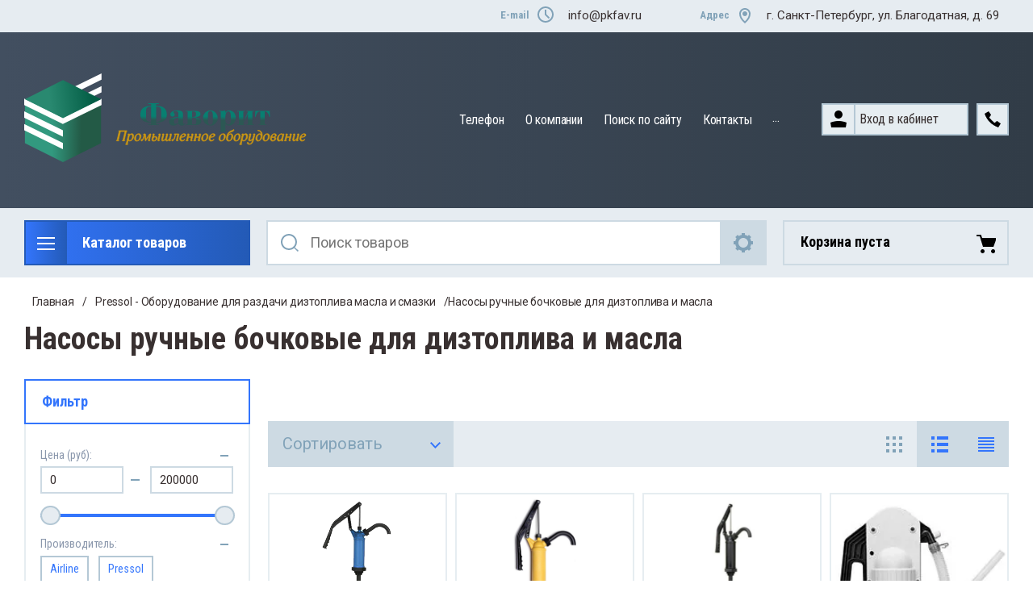

--- FILE ---
content_type: text/html; charset=utf-8
request_url: https://pkfav.ru/magazin/folder/oborudovanie-dlya-razdachi-topliva-smazki-i-masla-pressol/nasosy-ruchnye-bochkovye-dlya-diztopliva-i-masla
body_size: 52124
content:

	<!doctype html>
<html lang="ru">
<head>
<meta charset="utf-8">
<meta name="robots" content="all"/>
<title>Насосы ручные бочковые для дизтоплива и масла по низким ценам </title>
<meta name="description" content="Для перекачки масла, дизтоплива, слабоагрессивных жидкостей из бочек и других емкостей различного объема. ">
<meta name="keywords" content="Насосы ручные бочковые для дизтоплива и масла ">
<meta name="SKYPE_TOOLBAR" content="SKYPE_TOOLBAR_PARSER_COMPATIBLE">
<meta name="viewport" content="width=device-width, initial-scale=1.0, maximum-scale=1.0, user-scalable=no">
<meta name="format-detection" content="telephone=no">
<meta http-equiv="x-rim-auto-match" content="none">


<link rel="stylesheet" href="/t/v1462/images/css/slick-theme.scss.css">
<link rel="stylesheet" href="/g/libs/jquery-slick/1.8.0/slick.css">
<link rel="stylesheet" href="/g/libs/remodal/css/remodal.css">
<link rel="stylesheet" href="/g/libs/remodal/css/remodal-default-theme.css">
<link rel="stylesheet" href="/g/libs/jqueryui/datepicker-and-slider/css/jquery-ui.css">
<link rel="stylesheet" href="/g/libs/jquery-popover/0.0.4/jquery.popover.css">

<!-- Fonts -->
<link href="https://fonts.googleapis.com/css?family=Roboto+Condensed:300,400,700|Roboto:100,300,400,500,700,900&amp;subset=cyrillic,cyrillic-ext,latin-ext" rel="stylesheet">
<!-- Fonts -->

<script src="/g/libs/jquery/1.10.2/jquery.min.js"></script>
<script src="/g/libs/jqueryui/datepicker-and-slider/js/jquery-ui.min.js" charset="utf-8"></script>

	<link rel="stylesheet" href="/g/css/styles_articles_tpl.css">
<meta name="google-site-verification" content="w4BkEUEqu4kXAuxReg18zU9q8l3v0fxc7xWlK6pxylo" />

            <!-- 46b9544ffa2e5e73c3c971fe2ede35a5 -->
            <script src='/shared/s3/js/lang/ru.js'></script>
            <script src='/shared/s3/js/common.min.js'></script>
        <link rel='stylesheet' type='text/css' href='/shared/s3/css/calendar.css' /><link rel="stylesheet" href="/g/libs/lightgallery-proxy-to-hs/lightgallery.proxy.to.hs.min.css" media="all" async>
<script src="/g/libs/lightgallery-proxy-to-hs/lightgallery.proxy.to.hs.stub.min.js"></script>
<script src="/g/libs/lightgallery-proxy-to-hs/lightgallery.proxy.to.hs.js" async></script>
<link rel="icon" href="/favicon.jpg" type="image/jpeg">

<!--s3_require-->
<link rel="stylesheet" href="/g/basestyle/1.0.1/user/user.css" type="text/css"/>
<link rel="stylesheet" href="/g/basestyle/1.0.1/user/user.blue.css" type="text/css"/>
<script type="text/javascript" src="/g/basestyle/1.0.1/user/user.js" async></script>
<!--/s3_require-->

<!--s3_goal-->
<script src="/g/s3/goal/1.0.0/s3.goal.js"></script>
<script>new s3.Goal({map:[], goals: [], ecommerce:[]});</script>
<!--/s3_goal-->
			
		
		
		
			<link rel="stylesheet" type="text/css" href="/g/shop2v2/default/css/theme.less.css">		
			<script type="text/javascript" src="/g/printme.js"></script>
		<script type="text/javascript" src="/g/shop2v2/default/js/tpl.js"></script>
		<script type="text/javascript" src="/g/shop2v2/default/js/baron.min.js"></script>
		
			<script type="text/javascript" src="/g/shop2v2/default/js/shop2.2.js"></script>
		
	<script type="text/javascript">shop2.init({"productRefs": [],"apiHash": {"getPromoProducts":"0209b569f5b7338e9cc155b97ef7e603","getSearchMatches":"710ddbfb56b7eba78446c23c1bbf756c","getFolderCustomFields":"14de3e868549737ec9040849ee02528c","getProductListItem":"07de53aa8628804d41750dfd30927476","cartAddItem":"75377773690fb2ea43d97bed938e120e","cartRemoveItem":"c62a78fc49ee0bd696baeb5286a144a9","cartUpdate":"416f09a10731888481f91d30083ff924","cartRemoveCoupon":"12d0f956ef3aca7ecea31c7a26142c34","cartAddCoupon":"2989f124302727bf83ab129aaf6f7c69","deliveryCalc":"5280aacf06e246978345b74c48ee7cb4","printOrder":"1e1f9e061188aeda32f5bdf6a8bab88d","cancelOrder":"2aa5148ee47787cad3aecaca185befe3","cancelOrderNotify":"b6f84fe664446be581fdcf5587767100","repeatOrder":"18085c9e9a9a1a6862bb16919fb9406d","paymentMethods":"ce374f7c7ba939b71df45e1f96a042d3","compare":"133a57ed2e6b9e2d5602ec35a4f555b8"},"hash": null,"verId": 975001,"mode": "folder","step": "","uri": "/magazin","IMAGES_DIR": "/d/","my": {"gr_change_styles":true,"gr_old_panel":false,"gr_local_scripts":false,"gr_shop2_msg":true,"show_sections":true,"lazy_load_subpages":true,"search_range_max":200000,"show_flags_filter":true,"special_alias":"SPEC","new_alias":"NEW","gr_slider_enable_blackout":true,"gr_img_lazyload":false,"gr_pagelist_lazy_load":true,"gr_lazy_load":true,"buy_mod":true,"buy_kind":true,"gr_product_quick_view":true,"gr_cart_popup_preview":true},"shop2_cart_order_payments": 3,"cf_margin_price_enabled": 0,"maps_yandex_key":"","maps_google_key":""});shop2.filter._pre_params = "&s[folder_id]=478751641";</script>
<style type="text/css">.product-item-thumb {width: 450px;}.product-item-thumb .product-image, .product-item-simple .product-image {height: 450px;width: 450px;}.product-item-thumb .product-amount .amount-title {width: 354px;}.product-item-thumb .product-price {width: 400px;}.shop2-product .product-side-l {width: 200px;}.shop2-product .product-image {height: 190px;width: 200px;}.shop2-product .product-thumbnails li {width: 56px;height: 56px;}</style>

<!--<link rel="stylesheet" href="/t/v1462/images/css/theme.scss.css">-->
<link rel="stylesheet" href="/t/v1462/images/css/lightgallery.css">

<script src="/g/libs/jquery-formstyler/1.7.4/jquery.formstyler.min.js" charset="utf-8"></script>
<script src="/g/libs/lightgallery/v1.2.19/lightgallery.js"></script>
<script src="/g/libs/lightgallery/v1.2.19/lg-zoom.min.js"></script>
<script src="/g/templates/shop2/2.112.2/js/nouislider.min.js" charset="utf-8"></script>
<script src="/g/libs/jquery-match-height/0.7.2/jquery.matchHeight.min.js"></script>
<script src="/g/libs/jquery-responsive-tabs/1.5.1/jquery.responsivetabs.min.js"></script>
<script src="/g/templates/shop2/2.79.2/js/animit.js"></script>
<script src="/g/templates/shop2/2.79.2/js/waslide.js"></script>
<script src="/g/libs/flexmenu/1.4.2/flexmenu.min.modern.js"></script>
<script src="/g/libs/jquery-slick/1.8.0/slick.min.js"></script>
<script src="/g/libs/jquery-sly/1.6.1/sly.min.js"></script>
<script src="/g/templates/shop2/2.96.2/js/headroom.js" charset="utf-8"></script>
<script src="/g/libs/remodal/js/remodal.js" charset="utf-8"></script>
<script src="/g/libs/jquery-bgdsize/jquery.bgdsize.js" charset="utf-8"></script>
<script src="/g/libs/jquery-popover/0.0.4/jquery.popover.js"></script>
<script src="/g/templates/shop2/widgets/js/timer.js"></script>

	<script src="/g/templates/shop2/2.112.2/addons_blocks/shop2_msg/shop2_msg.js"></script>








		    <link rel="stylesheet" href="/g/templates/shop2/2.112.2/themes/theme0/theme.scss.css">
	

<link rel="stylesheet" href="/g/templates/shop2/2.112.2/css/corrections.css">
<script src="/g/s3/misc/form/shop-form/shop-form-minimal.js" charset="utf-8"></script>

	<script src="/g/templates/shop2/2.112.2/js/main.js" charset="utf-8"></script>


 
<link rel="stylesheet" href="/t/v1462/images/css/site_addons.scss.css">




	
		<style>
			.quick-view-trigger {display: none !important;}
		</style>
	
<link rel="stylesheet" href="/t/v1462/images/css/bdr_addons.scss.css">
</head>
<body class="gr-change-styles">
	
	<!-- Таймер в шапке. Начало -->
		<!-- Таймер в шапке. Конец -->
	
	<!-- Спецпредложение. Начало -->
		<!-- Спецпредложение. Конец -->
	
	<!-- Просмотр корзины. Начало -->
		<!-- Просмотр корзины. Конец -->
	
	<div class="site-wrapper">
		<div class="burger-block">
    		<div class="burger-block__ico"></div>
		    <div class="burger-block__section">
		        
		        <a href="#rem-login" class="burger-block__cabinet">Вход в кабинет</a>

		        <div class="burger-block__folders">
		            <div class="burger-block__folders-title">Каталог товаров</div>
		            <div class="burger-block__folders-list">
		            	<ul class="popup-folders__list menu-default">
													         						         						         						         						    						         						              						              						                   <li class="firstlevel"><a href="/magazin/folder/katalog"><span>Каталог</span></a>
						              						         						         						         						         						    						         						              						                   						                        </li>
						                        						                   						              						              						                   <li class="firstlevel"><a href="/magazin/folder/remontnye-shipy-dlya-zimnei-reziny"><span>Ремонтные шипы для зимней резины</span></a>
						              						         						         						         						         						    						         						              						                   						                        </li>
						                        						                   						              						              						                   <li class="firstlevel sublevel dontsplit"><a class="hasArrow" href="/magazin/folder/shipovalnoye-oborudovaniye"><span>Шиповальное оборудование</span></a>
						              						         						         						         						         						    						         						              						                   						                        <ul>
						                            <li class="parentItem"><a href="/magazin/folder/shipovalnoye-oborudovaniye"><span>Шиповальное оборудование</span></a></li>
						                    							              						              						                   <li class=""><a href="/magazin/folder/shipovalnoye-oborudovaniye/oborudovaniye-dlya-oshipovki-koles"><span>Оборудование для ошиповки колес</span></a>
						              						         						         						         						         						    						         						              						                   						                        </li>
						                        						                   						              						              						                   <li class=""><a href="/magazin/folder/shipovalnoye-oborudovaniye/shipovalnye-pistolety"><span>Шиповальные пистолеты</span></a>
						              						         						         						         						         						    						         						              						                   						                        </li>
						                        						                   						              						              						                   <li class=""><a href="/magazin/folder/shipovalnoye-oborudovaniye/shipovalnye-stanki"><span>Шиповальные станки</span></a>
						              						         						         						         						         						    						         						              						                   						                        </li>
						                        						                   						              						              						                   <li class="sublevel dontsplit"><a class="hasArrow" href="/magazin/folder/shipovalnoye-oborudovaniye/shipy-protivoskolzheniya"><span>Шипы противоскольжения</span></a>
						              						         						         						         						         						    						         						              						                   						                        <ul>
						                            <li class="parentItem"><a href="/magazin/folder/shipovalnoye-oborudovaniye/shipy-protivoskolzheniya"><span>Шипы противоскольжения</span></a></li>
						                    							              						              						                   <li class=""><a href="/magazin/folder/shipy-protivoskolzheniya/shipy-dlya-legkovyyh-i-gruzovyyh-koles"><span>Шипы для легковых и грузовых колес</span></a>
						              						         						         						         						         						    						         						              						                   						                        </li>
						                        						                   						              						              						                   <li class=""><a href="/magazin/folder/shipy-protivoskolzheniya/katalog-produktsii-scason"><span>Каталог продукции Scason</span></a>
						              						         						         						         						         						    						         						              						                   						                        </li>
						                        						                             </ul></li>
						                        						                             </ul></li>
						                        						                   						              						              						                   <li class="firstlevel sublevel dontsplit"><a class="hasArrow" href="/magazin/folder/oborudovanie-dlya-razdachi-topliva-smazki-i-masla-pressol"><span>Pressol - Оборудование для раздачи дизтоплива масла и смазки</span></a>
						              						         						         						         						         						    						         						              						                   						                        <ul>
						                            <li class="parentItem"><a href="/magazin/folder/oborudovanie-dlya-razdachi-topliva-smazki-i-masla-pressol"><span>Pressol - Оборудование для раздачи дизтоплива масла и смазки</span></a></li>
						                    							              						              						                   <li class="sublevel dontsplit"><a class="hasArrow" href="/magazin/folder/oborudovanie-dlya-razdachi-topliva-smazki-i-masla-pressol/ruchnoy-smazochnyy-instrument/pressol"><span>Ручной смазочный инструмент</span></a>
						              						         						         						         						         						    						         						              						                   						                        <ul>
						                            <li class="parentItem"><a href="/magazin/folder/oborudovanie-dlya-razdachi-topliva-smazki-i-masla-pressol/ruchnoy-smazochnyy-instrument/pressol"><span>Ручной смазочный инструмент</span></a></li>
						                    							              						              						                   <li class=""><a href="/magazin/folder/ruchnoy-smazochnyy-instrument/shpritsy-dlya-smazki"><span>Шприцы для смазки</span></a>
						              						         						         						         						         						    						         						              						                   						                        </li>
						                        						                   						              						              						                   <li class=""><a href="/magazin/folder/shpritsy-dlya-smazki/nasadki-smazochnie-dlya-shpritsov-pressol"><span>Насадки смазочные для шприцов</span></a>
						              						         						         						         						         						    						         						              						                   						                        </li>
						                        						                   						              						              						                   <li class=""><a href="/magazin/folder/ruchnoy-smazochnyy-instrument/trubki-dlya-schpritzov"><span>Трубки для шприцов</span></a>
						              						         						         						         						         						    						         						              						                   						                        </li>
						                        						                   						              						              						                   <li class=""><a href="/magazin/folder/ruchnoy-smazochnyy-instrument/shlangi-dlya-schpricov"><span>Шланги для шприцов</span></a>
						              						         						         						         						         						    						         						              						                   						                        </li>
						                        						                   						              						              						                   <li class=""><a href="/magazin/folder/ruchnoy-smazochnyy-instrument/shpritsy-nazhimnye-smazochnye-pressol"><span>Шприцы нажимные смазочные</span></a>
						              						         						         						         						         						    						         						              						                   						                        </li>
						                        						                   						              						              						                   <li class=""><a href="/magazin/folder/ruchnoy-smazochnyy-instrument/bystrorazyemnye-soyedineniya-i-perekhodniki"><span>Быстроразъемные соединения и переходники</span></a>
						              						         						         						         						         						    						         						              						                   						                        </li>
						                        						                   						              						              						                   <li class=""><a href="/magazin/folder/ruchnoy-smazochnyy-instrument/voronki-dlya-tehnicheskih-zhidkostej"><span>Воронки для технических жидкостей</span></a>
						              						         						         						         						         						    						         						              						                   						                        </li>
						                        						                   						              						              						                   <li class=""><a href="/magazin/folder/ruchnoy-smazochnyy-instrument/maslenki-promishlennye/pressol"><span>Масленки промышленные</span></a>
						              						         						         						         						         						    						         						              						                   						                        </li>
						                        						                   						              						              						                   <li class=""><a href="/magazin/folder/raspyliteli-promichlennye"><span>Распылители</span></a>
						              						         						         						         						         						    						         						              						                   						                        </li>
						                        						                   						              						              						                   <li class=""><a href="/magazin/folder/ruchnoy-smazochnyy-instrument/mernye-yemkosti-dlya-technischeskih-gidkostei"><span>Мерные емкости для технических жидкостей</span></a>
						              						         						         						         						         						    						         						              						                   						                        </li>
						                        						                   						              						              						                   <li class=""><a href="/magazin/folder/ruchnoy-smazochnyy-instrument/kanistry-dlya-topliva-i-vody"><span>Канистры для топлива  и воды</span></a>
						              						         						         						         						         						    						         						              						                   						                        </li>
						                        						                   						              						              						                   <li class="sublevel dontsplit"><a class="hasArrow" href="/magazin/folder/ruchnoy-smazochnyy-instrument/smazchiki"><span>Смазчики</span></a>
						              						         						         						         						         						    						         						              						                   						                        <ul>
						                            <li class="parentItem"><a href="/magazin/folder/ruchnoy-smazochnyy-instrument/smazchiki"><span>Смазчики</span></a></li>
						                    							              						              						                   <li class=""><a href="/magazin/folder/kolpachkovyye-press-maslenki-razdatchiki-shtauffera"><span>Колпачковые пресс-масленки (раздатчики Штауффера)</span></a>
						              						         						         						         						         						    						         						              						                   						                        </li>
						                        						                             </ul></li>
						                        						                             </ul></li>
						                        						                   						              						              						                   <li class="sublevel dontsplit"><a class="hasArrow" href="/magazin/folder/press-maslenki-tavotnici-pressol"><span>Пресс-масленки (тавотницы) PRESSOL</span></a>
						              						         						         						         						         						    						         						              						                   						                        <ul>
						                            <li class="parentItem"><a href="/magazin/folder/press-maslenki-tavotnici-pressol"><span>Пресс-масленки (тавотницы) PRESSOL</span></a></li>
						                    							              						              						                   <li class="sublevel dontsplit"><a class="hasArrow" href="/magazin/folder/press-maslenki-konisheskie-pryamye-tip-h1/pressol"><span>Пресс-масленки прямые тип H1</span></a>
						              						         						         						         						         						    						         						              						                   						                        <ul>
						                            <li class="parentItem"><a href="/magazin/folder/press-maslenki-konisheskie-pryamye-tip-h1/pressol"><span>Пресс-масленки прямые тип H1</span></a></li>
						                    							              						              						                   <li class=""><a href="/magazin/folder/press-maslenki-konisheskie-pryamye-tip-h1/konicheskiye-press-maslenki-h1-pryamye-180-zakalennye-otsinkovannye-shestigrannye"><span>Конические пресс-масленки H1, прямые 180° закаленные, оцинкованные, шестигранные</span></a>
						              						         						         						         						         						    						         						              						                   						                        </li>
						                        						                   						              						              						                   <li class=""><a href="/magazin/folder/press-maslenki-konisheskie-pryamye-tip-h1/konicheskiye-press-maslenki-h1-pryamye-180-gradusov-iz-nerzhaveyushchey-stali-shestigrannye"><span>Конические пресс-масленки H1 прямые 180° из нержавеющей стали, шестигранные</span></a>
						              						         						         						         						         						    						         						              						                   						                        </li>
						                        						                   						              						              						                   <li class=""><a href="/magazin/folder/press-maslenki-konisheskie-pryamye-tip-h1/press-maslenki-h1-pryamye-180-gradusov-zakalennye-otsinkovannye-shestigrannye"><span>Пресс-масленки H1 прямые 180° закалённые оцинкованные шестигранные</span></a>
						              						         						         						         						         						    						         						              						                   						                        </li>
						                        						                   						              						              						                   <li class=""><a href="/magazin/folder/press-maslenki-konisheskie-pryamye-tip-h1/konicheskiye-press-maslenki-h1a-pryamye-180-zakalennye-otsinkovannye-zakolachivayemye"><span>Конические пресс-масленки H1 A, прямые 180° закаленные, оцинкованные заколачиваемые</span></a>
						              						         						         						         						         						    						         						              						                   						                        </li>
						                        						                   						              						              						                   <li class=""><a href="/magazin/folder/press-maslenki-konisheskie-pryamye-tip-h1/konicheskiye-press-maslenki-h1a-pryamye-180-iz-nerzhaveyushchey-stali-zakolachivayemye"><span>Конические пресс-масленки H1A прямые 180° из нержавеющей стали, заколачиваемые</span></a>
						              						         						         						         						         						    						         						              						                   						                        </li>
						                        						                   						              						              						                   <li class=""><a href="/magazin/folder/press-maslenki-konisheskie-pryamye-tip-h1/press-maslenki-h1-h1a-pryamye-180-25shtuk-v-polietilenovoy-upakovke"><span>Пресс-масленки H1, H1 A, прямые, 180°, 25 штук в полиэтиленовой упаковке</span></a>
						              						         						         						         						         						    						         						              						                   						                        </li>
						                        						                   						              						              						                   <li class=""><a href="/magazin/folder/press-maslenki-konisheskie-pryamye-tip-h1/press-maslenki-h1-pryamye-180-h2-45-h3-90-po-5-shtuk-v-polietilenovoy-upakovke-na-podveske"><span>Пресс-масленки H1 прямые 180°, H2 45°, H3 90°, по 5 штук в полиэтиленовой упаковке на подвеске</span></a>
						              						         						         						         						         						    						         						              						                   						                        </li>
						                        						                   						              						              						                   <li class=""><a href="/magazin/folder/press-maslenki-konisheskie-pryamye-tip-h1/press-maslenki-h1-pryamye-180-gradusov-10-shtuk-v-polietilenovoy-upakovke"><span>Пресс-масленки H1, прямые, 180°, 10 штук в полиэтиленовой упаковке</span></a>
						              						         						         						         						         						    						         						              						                   						                        </li>
						                        						                             </ul></li>
						                        						                   						              						              						                   <li class="sublevel dontsplit"><a class="hasArrow" href="/magazin/folder/konicheskiye-press-maslenki-tip-h2-45-gradusov/pressol"><span>Конические пресс-масленки H2</span></a>
						              						         						         						         						         						    						         						              						                   						                        <ul>
						                            <li class="parentItem"><a href="/magazin/folder/konicheskiye-press-maslenki-tip-h2-45-gradusov/pressol"><span>Конические пресс-масленки H2</span></a></li>
						                    							              						              						                   <li class=""><a href="/magazin/folder/konicheskiye-press-maslenki-tip-h2-45-gradusov/konicheskiye-press-maslenki-h2-45-iz-nerzhaveyushchey-stali-shestigrannye"><span>Конические пресс-масленки H2 45° из нержавеющей стали шестигранные</span></a>
						              						         						         						         						         						    						         						              						                   						                        </li>
						                        						                   						              						              						                   <li class=""><a href="/magazin/folder/konicheskiye-press-maslenki-tip-h2-45-gradusov/konicheskiye-press-maslenki-h2-45-zakalennye-otsinkovannye-shestigrannye"><span>Конические пресс-масленки H2 45° закаленные, оцинкованные, шестигранные</span></a>
						              						         						         						         						         						    						         						              						                   						                        </li>
						                        						                   						              						              						                   <li class=""><a href="/magazin/folder/konicheskiye-press-maslenki-tip-h2-45-gradusov/konicheskiye-press-maslenki-h2-45-zakalennye-otsinkovannye-chetyrekhgrannye"><span>Конические пресс-масленки H2 45° закаленные, оцинкованные, четырехгранные</span></a>
						              						         						         						         						         						    						         						              						                   						                        </li>
						                        						                   						              						              						                   <li class=""><a href="/magazin/folder/konicheskiye-press-maslenki-tip-h2-45-gradusov/konicheskiye-press-maslenki-h2-45-zakalennye-otsinkovka-chetyrekhgrannye"><span>Конические пресс-масленки H2 45° закаленные, оцинковка, четырехгранные</span></a>
						              						         						         						         						         						    						         						              						                   						                        </li>
						                        						                   						              						              						                   <li class=""><a href="/magazin/folder/konicheskiye-press-maslenki-tip-h2-45-gradusov/konicheskiye-press-maslenki-h2-45-iz-nerzhaveyushchey-stali-zakolachivayemye"><span>Конические пресс-масленки H2 45° из нержавеющей стали, заколачиваемые</span></a>
						              						         						         						         						         						    						         						              						                   						                        </li>
						                        						                   						              						              						                   <li class=""><a href="/magazin/folder/konicheskiye-press-maslenki-tip-h2-45-gradusov/press-maslenki-h2-h2a-45-25-shtuk-v-polietilenovoy-upakovke"><span>Пресс-масленки H2, H2 A, 45°, 25 штук в полиэтиленовой упаковке</span></a>
						              						         						         						         						         						    						         						              						                   						                        </li>
						                        						                   						              						              						                   <li class=""><a href="/magazin/folder/konicheskiye-press-maslenki-tip-h2-45-gradusov/press-maslenki-h2-45-5-shtuk-v-polietilenovoy-upakovke"><span>Пресс-масленки H2, 45°, 5 штук в полиэтиленовой упаковке</span></a>
						              						         						         						         						         						    						         						              						                   						                        </li>
						                        						                             </ul></li>
						                        						                   						              						              						                   <li class="sublevel dontsplit"><a class="hasArrow" href="/magazin/folder/konicheskiye-press-maslenki-h3-90-gradusov/pressol"><span>Конические пресс-масленки H3</span></a>
						              						         						         						         						         						    						         						              						                   						                        <ul>
						                            <li class="parentItem"><a href="/magazin/folder/konicheskiye-press-maslenki-h3-90-gradusov/pressol"><span>Конические пресс-масленки H3</span></a></li>
						                    							              						              						                   <li class=""><a href="/magazin/folder/konicheskiye-press-maslenki-h3-90-gradusov/konicheskiye-press-maslenki-h3-uglovye-90-gradusov-zakalennye-otsinkovka-shestigrannye"><span>Конические пресс-масленки H3 90° закаленные, оцинковка, шестигранные</span></a>
						              						         						         						         						         						    						         						              						                   						                        </li>
						                        						                   						              						              						                   <li class=""><a href="/magazin/folder/konicheskiye-press-maslenki-h3-90-gradusov/konicheskiye-press-maslenki-h3-90-iz-nerzhaveyushchey-stali-shestigrannye"><span>Конические пресс-масленки H3 90° из нержавеющей стали, шестигранные</span></a>
						              						         						         						         						         						    						         						              						                   						                        </li>
						                        						                   						              						              						                   <li class=""><a href="/magazin/folder/konicheskiye-press-maslenki-h3-90-gradusov/konicheskiye-press-maslenki-h3-90-zakalennye-otsinkovannye-chetyrekhgrannye"><span>Конические пресс-масленки H3 90° закаленные, оцинкованные, четырехгранные</span></a>
						              						         						         						         						         						    						         						              						                   						                        </li>
						                        						                   						              						              						                   <li class=""><a href="/magazin/folder/konicheskiye-press-maslenki-h3-90-gradusov/konicheskiye-press-maslenki-h3-90-gradusov-zakalennye-otsinkovka-chetyrekhgrannye"><span>Конические пресс-масленки H3 90° закаленные, оцинковка, четырехгранные</span></a>
						              						         						         						         						         						    						         						              						                   						                        </li>
						                        						                   						              						              						                   <li class=""><a href="/magazin/folder/konicheskiye-press-maslenki-h3-90-gradusov/konicheskiye-press-maslenki-h3a-90-zakalennye-otsinkovka-zakolachivayemye"><span>Конические пресс-масленки H3 A 90° закаленные, оцинковка, заколачиваемые</span></a>
						              						         						         						         						         						    						         						              						                   						                        </li>
						                        						                   						              						              						                   <li class=""><a href="/magazin/folder/konicheskiye-press-maslenki-h3-90-gradusov/konicheskiye-press-maslenki-h3-90-gradusov/press-maslenki-h3-h3a-90-gradusov-25-shtuk-v-polietilenovoy-upakovke"><span>Пресс-масленки H3, H3A, 90°, 25 штук в полиэтиленовой упаковке</span></a>
						              						         						         						         						         						    						         						              						                   						                        </li>
						                        						                   						              						              						                   <li class=""><a href="/magazin/folder/konicheskiye-press-maslenki-h3-90-gradusov/press-maslenki-h3-90-10-shtuk-v-polietilenovoy-upakovke"><span>Пресс-масленки H3, 90°, 10 штук в полиэтиленовой упаковке</span></a>
						              						         						         						         						         						    						         						              						                   						                        </li>
						                        						                             </ul></li>
						                        						                   						              						              						                   <li class="sublevel dontsplit"><a class="hasArrow" href="/magazin/folder/press-maslenki-tavotnici-pressol/sharovye-press-maslenki-k1/pressol"><span>Шаровые пресс-масленки К1</span></a>
						              						         						         						         						         						    						         						              						                   						                        <ul>
						                            <li class="parentItem"><a href="/magazin/folder/press-maslenki-tavotnici-pressol/sharovye-press-maslenki-k1/pressol"><span>Шаровые пресс-масленки К1</span></a></li>
						                    							              						              						                   <li class=""><a href="/magazin/folder/sharovye-press-maslenki-k1/sharovye-press-maslenki-k1-otsinkovannye-shestigrannye"><span>Шаровые пресс-масленки К1 оцинкованные, шестигранные</span></a>
						              						         						         						         						         						    						         						              						                   						                        </li>
						                        						                   						              						              						                   <li class=""><a href="/magazin/folder/sharovye-press-maslenki-k1/sharovye-press-maslenki-k1-otsinkovannye-zakolachivayemye"><span>Шаровые пресс-масленки К1 оцинкованные, заколачиваемые</span></a>
						              						         						         						         						         						    						         						              						                   						                        </li>
						                        						                             </ul></li>
						                        						                   						              						              						                   <li class="sublevel dontsplit"><a class="hasArrow" href="/magazin/folder/press-maslenki-tavotnici-pressol/voronkoobraznye-press-maslenki-d1/pressol"><span>Воронкообразные пресс-масленки D1</span></a>
						              						         						         						         						         						    						         						              						                   						                        <ul>
						                            <li class="parentItem"><a href="/magazin/folder/press-maslenki-tavotnici-pressol/voronkoobraznye-press-maslenki-d1/pressol"><span>Воронкообразные пресс-масленки D1</span></a></li>
						                    							              						              						                   <li class=""><a href="/magazin/folder/voronkoobraznye-press-maslenki-d1/voronkoobraznye-press-maslenki-d1-otsinkovannye-shestigrannye"><span>Воронкообразные пресс-масленки D1 оцинкованные, шестигранные</span></a>
						              						         						         						         						         						    						         						              						                   						                        </li>
						                        						                   						              						              						                   <li class=""><a href="/magazin/folder/voronkoobraznye-press-maslenki-d1/voronkoobraznye-press-maslenki-d1-latun-shestigrannye"><span>Воронкообразные пресс-масленки D1 латунь, шестигранные</span></a>
						              						         						         						         						         						    						         						              						                   						                        </li>
						                        						                   						              						              						                   <li class=""><a href="/magazin/folder/voronkoobraznye-press-maslenki-d1/voronkoobraznye-press-maslenki-d1a-otsinkovannye-zakolachivayemye"><span>Воронкообразные пресс-масленки D1 А оцинкованные, заколачиваемые</span></a>
						              						         						         						         						         						    						         						              						                   						                        </li>
						                        						                   						              						              						                   <li class=""><a href="/magazin/folder/voronkoobraznye-press-maslenki-d1/voronkoobraznye-press-maslenki-d1a-latun-zakolachivayemye"><span>Воронкообразные пресс-масленки D1 А латунь, заколачиваемые</span></a>
						              						         						         						         						         						    						         						              						                   						                        </li>
						                        						                             </ul></li>
						                        						                   						              						              						                   <li class="sublevel dontsplit"><a class="hasArrow" href="/magazin/folder/press-maslenki-tavotnici-pressol/voronkoobraznye-press-maslenka-d2/pressol"><span>Воронкообразные пресс-масленки D2</span></a>
						              						         						         						         						         						    						         						              						                   						                        <ul>
						                            <li class="parentItem"><a href="/magazin/folder/press-maslenki-tavotnici-pressol/voronkoobraznye-press-maslenka-d2/pressol"><span>Воронкообразные пресс-масленки D2</span></a></li>
						                    							              						              						                   <li class=""><a href="/magazin/folder/voronkoobraznye-press-maslenka-d2/voronkoobraznye-press-maslenki-d2-ugol-45-po-din-3405-otsinkovannye-shestigrannye"><span>Воронкообразные пресс-масленки D2, угол 45° по DIN 3405, оцинкованные, шестигранные</span></a>
						              						         						         						         						         						    						         						              						                   						                        </li>
						                        						                   						              						              						                   <li class=""><a href="/magazin/folder/voronkoobraznye-press-maslenka-d2/voronkoobraznye-press-maslenki-d2-ugol-45-po-din-3405-latun-shestigrannye"><span>Воронкообразные пресс-масленки D2, угол 45° по DIN 3405, латунь, шестигранные</span></a>
						              						         						         						         						         						    						         						              						                   						                        </li>
						                        						                             </ul></li>
						                        						                   						              						              						                   <li class="sublevel dontsplit"><a class="hasArrow" href="/magazin/folder/press-maslenki-tavotnici-pressol/voronkoobraznye-press-maslenki-d3/pressol"><span>Воронкообразные пресс-масленки D3</span></a>
						              						         						         						         						         						    						         						              						                   						                        <ul>
						                            <li class="parentItem"><a href="/magazin/folder/press-maslenki-tavotnici-pressol/voronkoobraznye-press-maslenki-d3/pressol"><span>Воронкообразные пресс-масленки D3</span></a></li>
						                    							              						              						                   <li class=""><a href="/magazin/folder/voronkoobraznye-press-maslenki-d3/voronkoobraznye-press-maslenki-d3-ugol-90-otsinkovannye-shestigrannye"><span>Воронкообразные пресс-масленки D3 угол 90° оцинкованные, шестигранные</span></a>
						              						         						         						         						         						    						         						              						                   						                        </li>
						                        						                   						              						              						                   <li class=""><a href="/magazin/folder/voronkoobraznye-press-maslenki-d3/voronkoobraznye-press-maslenki-d3-ugol-90-latun-shestigrannye"><span>Воронкообразные пресс-масленки D3 угол 90° латунь, шестигранные</span></a>
						              						         						         						         						         						    						         						              						                   						                        </li>
						                        						                             </ul></li>
						                        						                   						              						              						                   <li class="sublevel dontsplit"><a class="hasArrow" href="/magazin/folder/press-maslenki-tavotnici-pressol/press-maslenki-ploskiye-kruglye-tip-m1"><span>Плоские пресс-масленки M1</span></a>
						              						         						         						         						         						    						         						              						                   						                        <ul>
						                            <li class="parentItem"><a href="/magazin/folder/press-maslenki-tavotnici-pressol/press-maslenki-ploskiye-kruglye-tip-m1"><span>Плоские пресс-масленки M1</span></a></li>
						                    							              						              						                   <li class=""><a href="/magazin/folder/press-maslenki-ploskiye-kruglye-tip-m1/ploskiye-press-maslenki-m1-diametr-golovki-16-mm-otsinkovannye-shestigrannye"><span>Плоские пресс-масленки M1, диаметр головки 16 мм оцинкованные, шестигранные, круглые</span></a>
						              						         						         						         						         						    						         						              						                   						                        </li>
						                        						                   						              						              						                   <li class=""><a href="/magazin/folder/press-maslenki-ploskiye-kruglye-tip-m1/ploskiye-press-maslenki-m1-diametr-golovki-16mm-nergaveuchie-chestigrannie"><span>Плоские пресс-масленки M1, диаметр головки 16 мм  нержавеющие, шестигранные</span></a>
						              						         						         						         						         						    						         						              						                   						                        </li>
						                        						                   						              						              						                   <li class=""><a href="/magazin/folder/press-maslenki-ploskiye-kruglye-tip-m1/ploskiye-press-maslenki-m1-diametr-golovki-16-mm-v-polietilenovoy-upakovke"><span>Плоские пресс-масленки M1, диаметр головки 16 мм, 25 штук в полиэтиленовой упаковке</span></a>
						              						         						         						         						         						    						         						              						                   						                        </li>
						                        						                             </ul></li>
						                        						                   						              						              						                   <li class=""><a href="/magazin/folder/press-maslenki-tavotnici-pressol/ploskiye-press-maslenki-m4-ozhinkovanniye-diametr-10mm-shestigrannye"><span>Плоские пресс-масленки M4</span></a>
						              						         						         						         						         						    						         						              						                   						                        </li>
						                        						                   						              						              						                   <li class=""><a href="/magazin/folder/press-maslenki-tavotnici-pressol/ploskie-press-maslenki-m22-ozhinkovanniye-shestigrannye"><span>Плоские пресс-масленки M22</span></a>
						              						         						         						         						         						    						         						              						                   						                        </li>
						                        						                   						              						              						                   <li class="sublevel dontsplit"><a class="hasArrow" href="/magazin/folder/press-maslenki-tavotnici-pressol/ploskie-press-maslenki-t1b-zakolachivayemye"><span>Плоские пресс-масленки Т1/В</span></a>
						              						         						         						         						         						    						         						              						                   						                        <ul>
						                            <li class="parentItem"><a href="/magazin/folder/press-maslenki-tavotnici-pressol/ploskie-press-maslenki-t1b-zakolachivayemye"><span>Плоские пресс-масленки Т1/В</span></a></li>
						                    							              						              						                   <li class=""><a href="/magazin/folder/ploskie-press-maslenki-t1b-zakolachivayemye/ploskiye-press-maslenki-t1b-diametr-golovki-16-mm-otsinkovannye-shestigrannye-shestigrannaya-golovka"><span>Плоские пресс-масленки Т1/В, диаметр головки 16 мм, оцинкованные, шестигранные, шестигранная головка</span></a>
						              						         						         						         						         						    						         						              						                   						                        </li>
						                        						                   						              						              						                   <li class=""><a href="/magazin/folder/ploskie-press-maslenki-t1b-zakolachivayemye/ploskiye-press-maslenki-t1b-diametr-golovki-16-mm-latun-shestigrannye-shestigrannaya-golovka"><span>Плоские пресс-масленки Т1/В, диаметр головки 16 мм, латунь, шестигранные, шестигранная головка</span></a>
						              						         						         						         						         						    						         						              						                   						                        </li>
						                        						                   						              						              						                   <li class=""><a href="/magazin/folder/ploskie-press-maslenki-t1b-zakolachivayemye/ploskiye-press-maslenki-t1b-golovka-16-mm-latunnye-sharik-iz-nerzhaveuchei-stali-shestigrannye"><span>Плоские пресс-масленки T1/B, головка Ø 16 мм, латунные, шарик из нерж. стали, шестигранные</span></a>
						              						         						         						         						         						    						         						              						                   						                        </li>
						                        						                             </ul></li>
						                        						                   						              						              						                   <li class=""><a href="/magazin/folder/press-maslenki-tavotnici-pressol/nabory-press-maslenok/pressol"><span>Наборы пресс-масленок</span></a>
						              						         						         						         						         						    						         						              						                   						                        </li>
						                        						                   						              						              						                   <li class=""><a href="/magazin/folder/press-maslenki-tavotnici-pressol/zachitnie-kolpachki-dlya-press-maslenok"><span>Защитные колпачки для пресс-масленок</span></a>
						              						         						         						         						         						    						         						              						                   						                        </li>
						                        						                   						              						              						                   <li class=""><a href="/magazin/folder/press-maslenki-tavotnici-pressol/instrument-dlya-press-maslenok"><span>Инструмент для пресс-масленок</span></a>
						              						         						         						         						         						    						         						              						                   						                        </li>
						                        						                             </ul></li>
						                        						                   						              						              						                   <li class=""><a href="/magazin/folder/oborudovanie-dlya-razdachi-topliva-smazki-i-masla-pressol/nasosy-ruchnye-bochkovye-dlya-diztopliva-i-masla"><span>Насосы ручные бочковые для дизтоплива и масла</span></a>
						              						         						         						         						         						    						         						              						                   						                        </li>
						                        						                   						              						              						                   <li class="sublevel dontsplit"><a class="hasArrow" href="/magazin/folder/oborudovanie-dlya-razdachi-topliva-smazki-i-masla-pressol/nasosy-elektricheskiye-dlya-diztopliva-i-masla-12v-24v-220v"><span>Насосы электрические для дизтоплива и масла</span></a>
						              						         						         						         						         						    						         						              						                   						                        <ul>
						                            <li class="parentItem"><a href="/magazin/folder/oborudovanie-dlya-razdachi-topliva-smazki-i-masla-pressol/nasosy-elektricheskiye-dlya-diztopliva-i-masla-12v-24v-220v"><span>Насосы электрические для дизтоплива и масла</span></a></li>
						                    							              						              						                   <li class=""><a href="/magazin/folder/nasosy-serii-premaxx-12v-24v-220v"><span>Насосы серии Premaxx 12v, 24v, 220v</span></a>
						              						         						         						         						         						    						         						              						                   						                        </li>
						                        						                   						              						              						                   <li class=""><a href="/magazin/folder/nasosy-serii-mobifixx-12v-24v-220v"><span>Насосы серии MOBIFIxx 12v, 24v, 220v</span></a>
						              						         						         						         						         						    						         						              						                   						                        </li>
						                        						                             </ul></li>
						                        						                   						              						              						                   <li class=""><a href="/magazin/folder/oborudovanie-dlya-razdachi-topliva-smazki-i-masla-pressol/pnevmaticheskiye-nasosy-dlya-razdachi-smazki/pressol"><span>Пневматические насосы для смазки и масел</span></a>
						              						         						         						         						         						    						         						              						                   						                        </li>
						                        						                   						              						              						                   <li class=""><a href="/magazin/folder/oborudovanie-dlya-razdachi-topliva-smazki-i-masla-pressol/schetchiki-dlya-ucheta-rashoda-diztopliva-i-masla/pressol"><span>Счетчики для учета дизтоплива и масла PRESSOL</span></a>
						              						         						         						         						         						    						         						              						                   						                        </li>
						                        						                   						              						              						                   <li class="sublevel dontsplit"><a class="hasArrow" href="/magazin/folder/oborudovanie-dlya-razdachi-topliva-smazki-i-masla-pressol/pistolety-dlya-razdachi-diztopliva-i-masla/pressol"><span>Пистолеты для раздачи дизтоплива и масла</span></a>
						              						         						         						         						         						    						         						              						                   						                        <ul>
						                            <li class="parentItem"><a href="/magazin/folder/oborudovanie-dlya-razdachi-topliva-smazki-i-masla-pressol/pistolety-dlya-razdachi-diztopliva-i-masla/pressol"><span>Пистолеты для раздачи дизтоплива и масла</span></a></li>
						                    							              						              						                   <li class=""><a href="/magazin/folder/pistolety-dlya-razdachi-diztopliva-i-masla/pistolety-dlya-razdachi-smazki/pressol"><span>Пистолеты для раздачи смазки</span></a>
						              						         						         						         						         						    						         						              						                   						                        </li>
						                        						                   						              						              						                   <li class=""><a href="/magazin/folder/pistolety-dlya-razdachi-diztopliva-i-masla/pistolety-dlya-razdachi-masla"><span>Пистолеты для раздачи масла</span></a>
						              						         						         						         						         						    						         						              						                   						                        </li>
						                        						                   						              						              						                   <li class=""><a href="/magazin/folder/pistolety-dlya-razdachi-diztopliva-i-masla/pistolety-dlya-razdachi-diztopliva"><span>Пистолеты для раздачи дизтоплива</span></a>
						              						         						         						         						         						    						         						              						                   						                        </li>
						                        						                             </ul></li>
						                        						                   						              						              						                   <li class="sublevel dontsplit"><a class="hasArrow" href="/magazin/folder/oborudovanie-dlya-razdachi-topliva-smazki-i-masla-pressol/garazhnoye-oborudovaniye"><span>Гаражное оборудование</span></a>
						              						         						         						         						         						    						         						              						                   						                        <ul>
						                            <li class="parentItem"><a href="/magazin/folder/oborudovanie-dlya-razdachi-topliva-smazki-i-masla-pressol/garazhnoye-oborudovaniye"><span>Гаражное оборудование</span></a></li>
						                    							              						              						                   <li class="sublevel dontsplit"><a class="hasArrow" href="/magazin/folder/garazhnoye-oborudovaniye/sistemy-razdachi-smazki/pressol"><span>Системы раздачи смазки</span></a>
						              						         						         						         						         						    						         						              						                   						                        </li>
						                        						                   						              						              						                   <li class="sublevel dontsplit"><a class="hasArrow" href="/magazin/folder/garazhnoye-oborudovaniye/sistemi-razdachi-masla/pressol"><span>Системы раздачи масла</span></a>
						              						         						         						         						         						    						         						              						                   						                        </li>
						                        						                   						              						              						                   <li class=""><a href="/magazin/folder/garazhnoye-oborudovaniye/ruchnye-nagnetateli-masla-i-smazki"><span>Ручные нагнетатели смазки и масла</span></a>
						              						         						         						         						         						    						         						              						                   						                        </li>
						                        						                   						              						              						                   <li class="sublevel dontsplit"><a class="hasArrow" href="/magazin/folder/garazhnoye-oborudovaniye/sbor-otrabotannogo-masla/pressol"><span>Сбор отработанного масла</span></a>
						              						         						         						         						         						    						         						              						                   						                        <ul>
						                            <li class="parentItem"><a href="/magazin/folder/garazhnoye-oborudovaniye/sbor-otrabotannogo-masla/pressol"><span>Сбор отработанного масла</span></a></li>
						                    							              						              						                   <li class=""><a href="/magazin/folder/sbor-otrabotannogo-masla/pribory-dlya-sliva-masla/pressol"><span>Приборы для слива масла</span></a>
						              						         						         						         						         						    						         						              						                   						                        </li>
						                        						                   						              						              						                   <li class=""><a href="/magazin/folder/sbor-otrabotannogo-masla/pribory-dlya-otsosa-masla/pressol"><span>Приборы для отсоса масла</span></a>
						              						         						         						         						         						    						         						              						                   						                        </li>
						                        						                   						              						              						                   <li class=""><a href="/magazin/folder/sbor-otrabotannogo-masla/pribory-dlya-sbora-i-otsosa-masla"><span>Приборы для сбора и отсоса масла</span></a>
						              						         						         						         						         						    						         						              						                   						                        </li>
						                        						                             </ul></li>
						                        						                   						              						              						                   <li class="sublevel dontsplit"><a class="hasArrow" href="/magazin/folder/garazhnoye-oborudovaniye/katushki-so-shlangom"><span>Катушки со шлангом</span></a>
						              						         						         						         						         						    						         						              						                   						                        <ul>
						                            <li class="parentItem"><a href="/magazin/folder/garazhnoye-oborudovaniye/katushki-so-shlangom"><span>Катушки со шлангом</span></a></li>
						                    							              						              						                   <li class=""><a href="/magazin/folder/katushki-so-shlangom/katushki-dlya-masla"><span>Катушки для масла</span></a>
						              						         						         						         						         						    						         						              						                   						                        </li>
						                        						                   						              						              						                   <li class=""><a href="/magazin/folder/katushki-so-shlangom/katuchki-dlya-smazki"><span>Катушки для смазки</span></a>
						              						         						         						         						         						    						         						              						                   						                        </li>
						                        						                   						              						              						                   <li class=""><a href="/magazin/folder/katuchki-dlya-diztopliva"><span>Катушки для дизтоплива</span></a>
						              						         						         						         						         						    						         						              						                   						                        </li>
						                        						                   						              						              						                   <li class=""><a href="/magazin/folder/katushki-so-shlangom/katuchki-dlya-vozdukha-i-vody"><span>Катушки для воздуха и воды</span></a>
						              						         						         						         						         						    						         						              						                   						                        </li>
						                        						                             </ul></li>
						                        						                   						              						              						                   <li class="sublevel dontsplit"><a class="hasArrow" href="/magazin/folder/garazhnoye-oborudovaniye/shlangi-i-prinadlezhnosti"><span>Шланги и принадлежности</span></a>
						              						         						         						         						         						    						         						              						                   						                        <ul>
						                            <li class="parentItem"><a href="/magazin/folder/garazhnoye-oborudovaniye/shlangi-i-prinadlezhnosti"><span>Шланги и принадлежности</span></a></li>
						                    							              						              						                   <li class=""><a href="/magazin/folder/shlangi-i-prinadlezhnosti/shlangi-dlya-smazki"><span>Для смазки</span></a>
						              						         						         						         						         						    						         						              						                   						                        </li>
						                        						                   						              						              						                   <li class=""><a href="/magazin/folder/shlangi-i-prinadlezhnosti/shlangi-dlya-masla"><span>Для масла</span></a>
						              						         						         						         						         						    						         						              						                   						                        </li>
						                        						                   						              						              						                   <li class=""><a href="/magazin/folder/shlangi-i-prinadlezhnosti/shlangi-dlya-diztopliva"><span>Для дизтоплива</span></a>
						              						         						         						         						         						    						         						              						                   						                        </li>
						                        						                             </ul></li>
						                        						                   						              						              						                   <li class=""><a href="/magazin/folder/garazhnoye-oborudovaniye/krepleniya-dlya-emkostej"><span>Крепления для емкостей</span></a>
						              						         						         						         						         						    						         						              						                   						                        </li>
						                        						                   						              						              						                   <li class=""><a href="/magazin/folder/garazhnoye-oborudovaniye/telezhki-podstavki-dlya-bochek"><span>Тележки и подставки для бочек</span></a>
						              						         						         						         						         						    						         						              						                   						                        </li>
						                        						                   						              						              						                   <li class=""><a href="/magazin/folder/garazhnoye-oborudovaniye/kompaktnye-ustanovki-s-rezervuarom-dlya-razdachi-i-hraneniya-masla/pressol"><span>Компактные установки с резервуаром для раздачи и хранения масла</span></a>
						              						         						         						         						         						    						         						              						                   						                        </li>
						                        						                             </ul></li>
						                        						                   						              						              						                   <li class="sublevel dontsplit"><a class="hasArrow" href="/magazin/folder/oborudovanie-dlya-razdachi-topliva-smazki-i-masla-pressol/nasosy-dlya-razdachi-adblue"><span>Насосы для раздачи AdBlue</span></a>
						              						         						         						         						         						    						         						              						                   						                        <ul>
						                            <li class="parentItem"><a href="/magazin/folder/oborudovanie-dlya-razdachi-topliva-smazki-i-masla-pressol/nasosy-dlya-razdachi-adblue"><span>Насосы для раздачи AdBlue</span></a></li>
						                    							              						              						                   <li class=""><a href="/magazin/folder/nasosy-elektricheskie-dlya-mocheviny"><span>Насосы электрические для мочевины</span></a>
						              						         						         						         						         						    						         						              						                   						                        </li>
						                        						                             </ul></li>
						                        						                   						              						              						                   <li class="sublevel dontsplit"><a class="hasArrow" href="/magazin/folder/oborudovaniye-flexbimec-italiya"><span>Оборудование Flexbimec</span></a>
						              						         						         						         						         						    						         						              						                   						                        <ul>
						                            <li class="parentItem"><a href="/magazin/folder/oborudovaniye-flexbimec-italiya"><span>Оборудование Flexbimec</span></a></li>
						                    							              						              						                   <li class=""><a href="/magazin/folder/folder/oborudovaniye-flexbimec-italiya/pribory-dlya-sbora-i-sliva-otrabotannogo-masla-flexbimec"><span>Приборы для сбора и слива отработанного масла</span></a>
						              						         						         						         						         						    						         						              						                   						                        </li>
						                        						                   						              						              						                   <li class=""><a href="/magazin/folder/folder/oborudovaniye-flexbimec-italiya/katushki-pnevmaticheskiye"><span>Катушки пневматические</span></a>
						              						         						         						         						         						    						         						              						                   						                        </li>
						                        						                   						              						              						                   <li class=""><a href="/magazin/folder/oborudovaniye-flexbimec-italiya/rashodomery-cifrovye-i-mehanicheskie"><span>Расходомеры цифровые и механические</span></a>
						              						         						         						         						         						    						         						              						                   						                        </li>
						                        						                             </ul></li>
						                        						                             </ul></li>
						                        						                   						              						              						                   <li class="firstlevel sublevel dontsplit"><a class="hasArrow" href="/magazin/folder/oborudovaniye-dlya-smazki-umeta/germaniya"><span>Оборудование для смазки UMETA, Германия</span></a>
						              						         						         						         						         						    						         						              						                   						                        <ul>
						                            <li class="parentItem"><a href="/magazin/folder/oborudovaniye-dlya-smazki-umeta/germaniya"><span>Оборудование для смазки UMETA, Германия</span></a></li>
						                    							              						              						                   <li class="sublevel dontsplit"><a class="hasArrow" href="/magazin/folder/oborudovaniye-dlya-smazki-umeta/press-maslenki-umeta"><span>Пресс-масленки Umeta</span></a>
						              						         						         						         						         						    						         						              						                   						                        <ul>
						                            <li class="parentItem"><a href="/magazin/folder/oborudovaniye-dlya-smazki-umeta/press-maslenki-umeta"><span>Пресс-масленки Umeta</span></a></li>
						                    							              						              						                   <li class=""><a href="/magazin/folder/press-maslenki-umeta/press-maslenki-tavotnicy-pryamye-180-gradusov-h1/umeta"><span>Пресс-масленки тавотницы  прямые 180 градусов H1</span></a>
						              						         						         						         						         						    						         						              						                   						                        </li>
						                        						                   						              						              						                   <li class=""><a href="/magazin/folder/press-maslenki-umeta/press-maslenki-h2-uglovye-45-gradusov-ocinkovannye/umeta"><span>Пресс-масленки H2 угловые 45 градусов</span></a>
						              						         						         						         						         						    						         						              						                   						                        </li>
						                        						                   						              						              						                   <li class=""><a href="/magazin/folder/press-maslenki-umeta/press-maslenki-h3-uglovaye-90-gradusov/umeta"><span>Пресс-масленки H3 угловая 90 градусов</span></a>
						              						         						         						         						         						    						         						              						                   						                        </li>
						                        						                   						              						              						                   <li class="sublevel dontsplit"><a class="hasArrow" href="/magazin/folder/press-maslenki-umeta/press-maslenki-iz-nerzhaveyushchey-stali/umeta"><span>Пресс-масленки из нержавеющей стали</span></a>
						              						         						         						         						         						    						         						              						                   						                        <ul>
						                            <li class="parentItem"><a href="/magazin/folder/press-maslenki-umeta/press-maslenki-iz-nerzhaveyushchey-stali/umeta"><span>Пресс-масленки из нержавеющей стали</span></a></li>
						                    							              						              						                   <li class=""><a href="/magazin/folder/press-maslenki-tip-h1-nerzhaveyushchaya-stal-pryamye-180-gradusov"><span>Пресс-масленки тип H1 нержавеющая сталь прямые 180 градусов</span></a>
						              						         						         						         						         						    						         						              						                   						                        </li>
						                        						                   						              						              						                   <li class=""><a href="/magazin/folder/press-maslenki-iz-nerzhaveyushchey-stali/press-maslenki-tip-h2-nerzhaveyushchaya-stal-45-gradusov/umeta"><span>Пресс-масленки тип H2 нержавеющая сталь 45 градусов</span></a>
						              						         						         						         						         						    						         						              						                   						                        </li>
						                        						                   						              						              						                   <li class=""><a href="/magazin/folder/press-maslenki-iz-nerzhaveyushchey-stali/press-maslenki-tip-h3-nerzhaveyushchaya-stal-90-gradusov"><span>Пресс-масленки тип H3 нержавеющая сталь 90 градусов</span></a>
						              						         						         						         						         						    						         						              						                   						                        </li>
						                        						                             </ul></li>
						                        						                   						              						              						                   <li class=""><a href="/magazin/folder/press-maslenki-umeta/press-maslenki-tip-m1-ploskiye-kruglye-pod-smazochnye-nasadki"><span>Пресс-масленки тип М1 плоские круглые под смазочные насадки</span></a>
						              						         						         						         						         						    						         						              						                   						                        </li>
						                        						                   						              						              						                   <li class=""><a href="/magazin/folder/press-maslenki-umeta/ploskie-press-maslenki-tip-m4-kruglye-umeta"><span>Плоские пресс-масленки тип М4 круглые</span></a>
						              						         						         						         						         						    						         						              						                   						                        </li>
						                        						                   						              						              						                   <li class=""><a href="/magazin/folder/press-maslenki-umeta/press-maslenki-umeta/press-maslenki-tip-d1a-voronkoobraznye-ocinkovannye-umeta"><span>Пресс-масленки тип D1 воронкообразные оцинкованные</span></a>
						              						         						         						         						         						    						         						              						                   						                        </li>
						                        						                   						              						              						                   <li class=""><a href="/magazin/folder/press-maslenki-umeta/press-masleni-tip-t1b-ploskie-diametr-golovki-16mm-umeta"><span>Пресс-масленки плоские тип T1/B диаметр головки 16 мм</span></a>
						              						         						         						         						         						    						         						              						                   						                        </li>
						                        						                             </ul></li>
						                        						                   						              						              						                   <li class=""><a href="/magazin/folder/oborudovaniye-dlya-smazki-umeta/shpritsy-dlya-nagnetaniya-smazki-umeta"><span>Шприцы для нагнетания смазки UMETA</span></a>
						              						         						         						         						         						    						         						              						                   						                        </li>
						                        						                   						              						              						                   <li class=""><a href="/magazin/folder/oborudovaniye-dlya-smazki-umeta/nasadki-dlya-press-maslenok-usilennye-umeta"><span>Насадки для пресс-масленок усиленные Umeta</span></a>
						              						         						         						         						         						    						         						              						                   						                        </li>
						                        						                   						              						              						                   <li class=""><a href="/magazin/folder/oborudovaniye-dlya-smazki-umeta/nabory-press-maslenok-v-plastikovykh-korobkah/umeta"><span>Наборы пресс-масленок в пластиковых коробках Umeta</span></a>
						              						         						         						         						         						    						         						              						                   						                        </li>
						                        						                             </ul></li>
						                        						                   						              						              						                   <li class="firstlevel sublevel dontsplit"><a class="hasArrow" href="/magazin/folder/groz-oborudovanie-i-instrumentyy"><span>GROZ Оборудование и инструменты</span></a>
						              						         						         						         						         						    						         						              						                   						                        <ul>
						                            <li class="parentItem"><a href="/magazin/folder/groz-oborudovanie-i-instrumentyy"><span>GROZ Оборудование и инструменты</span></a></li>
						                    							              						              						                   <li class=""><a href="/magazin/folder/groz-oborudovanie-i-instrumentyy/schetchiki-dlya-izmereniya-masla-i-diztopliva"><span>Счетчики для измерения масла и дизтоплива</span></a>
						              						         						         						         						         						    						         						              						                   						                        </li>
						                        						                   						              						              						                   <li class=""><a href="/magazin/folder/groz-oborudovanie-i-instrumentyy/nasos-dlya-smazki-lubeworks"><span>Насос для смазки Lubeworks</span></a>
						              						         						         						         						         						    						         						              						                   						                        </li>
						                        						                   						              						              						                   <li class=""><a href="/magazin/folder/groz-oborudovanie-i-instrumentyy/nabory-press-maslenok-groz"><span>Наборы пресс-масленок Groz</span></a>
						              						         						         						         						         						    						         						              						                   						                        </li>
						                        						                   						              						              						                   <li class="sublevel dontsplit"><a class="hasArrow" href="/magazin/folder/groz-oborudovanie-i-instrumentyy/shpricy-dlya-smazki-groz"><span>Шприцы для смазки GROZ</span></a>
						              						         						         						         						         						    						         						              						                   						                        <ul>
						                            <li class="parentItem"><a href="/magazin/folder/groz-oborudovanie-i-instrumentyy/shpricy-dlya-smazki-groz"><span>Шприцы для смазки GROZ</span></a></li>
						                    							              						              						                   <li class=""><a href="/magazin/folder/shpricy-dlya-smazki-groz/komplektuyushchie-k-shpricam"><span>Комплектующие к шприцам</span></a>
						              						         						         						         						         						    						         						              						                   						                        </li>
						                        						                             </ul></li>
						                        						                   						              						              						                   <li class=""><a href="/magazin/folder/groz-oborudovanie-i-instrumentyy/nasosy-i-maslorazdacha"><span>Насосы и маслораздача</span></a>
						              						         						         						         						         						    						         						              						                   						                        </li>
						                        						                             </ul></li>
						                        						                   						              						              						                   <li class="firstlevel sublevel dontsplit"><a class="hasArrow" href="/magazin/folder/ultrazvukovye-vanny-psb-gals"><span>Ультразвуковые ванны ПСБ</span></a>
						              						         						         						         						         						    						         						              						                   						                        <ul>
						                            <li class="parentItem"><a href="/magazin/folder/ultrazvukovye-vanny-psb-gals"><span>Ультразвуковые ванны ПСБ</span></a></li>
						                    							              						              						                   <li class=""><a href="/magazin/folder/ultrazvukovye-vanny-psb-gals/ultrazvukovye-vanny-standartnye"><span>Стандартные ультразвуковые ванны</span></a>
						              						         						         						         						         						    						         						              						                   						                        </li>
						                        						                   						              						              						                   <li class=""><a href="/magazin/folder/ultrazvukovye-vanny-psb-gals/ultrazvukovye-vanny-ekoton/psb-gals"><span>Ультразвуковые ванны Экотон</span></a>
						              						         						         						         						         						    						         						              						                   						                        </li>
						                        						                   						              						              						                   <li class=""><a href="/magazin/folder/ultrazvukovye-vanny-psb-gals/ultrazvukovye-vanny-promyshlennye"><span>Промышленные ультразвуковые ванны</span></a>
						              						         						         						         						         						    						         						              						                   						                        </li>
						                        						                   						              						              						                   <li class=""><a href="/magazin/folder/ultrazvukovye-vanny-psb-gals/tehnicheskie-moyushchiye-sredstva-gals"><span>Технические моющие средства Галс</span></a>
						              						         						         						         						         						    						         						              						                   						                        </li>
						                        						                   						              						              						                   <li class=""><a href="/magazin/folder/ultrazvukovye-vanny-psb-gals/ultrazvukovye-plastiny/psb-gals"><span>Ультразвуковые пластины</span></a>
						              						         						         						         						         						    						         						              						                   						                        </li>
						                        						                   						              						              						                   <li class=""><a href="/magazin/folder/ultrazvukovye-vanny-psb-gals/standartnye-vanny-opolaskivaniya"><span>Стандартные ванны ополаскивания</span></a>
						              						         						         						         						         						    						         						              						                   						                        </li>
						                        						                   						              						              						                   <li class=""><a href="/magazin/folder/ultrazvukovye-vanny-psb-gals/promyshlennye-vanny-opolaskivaniya"><span>Промышленные ванны ополаскивания</span></a>
						              						         						         						         						         						    						         						              						                   						                        </li>
						                        						                   						              						              						                   <li class=""><a href="/magazin/folder/ultrazvukovye-vanny-psb-gals/sushilnye-shkafy-pssh"><span>Сушильные шкафы ПСШ</span></a>
						              						         						         						         						         						    						         						              						                   						                        </li>
						                        						                   						              						              						                   <li class=""><a href="/magazin/folder/ultrazvukovye-vanny-psb-gals/aksessuary"><span>Аксессуары</span></a>
						              						         						         						         						         						    						         						              						                   						                        </li>
						                        						                             </ul></li>
						                        						                   						              						              						                   <li class="firstlevel sublevel dontsplit"><a class="hasArrow" href="/magazin/folder/oborudovaniye-piusi-italiya"><span>Оборудование PIUSI, Италия</span></a>
						              						         						         						         						         						    						         						              						                   						                        <ul>
						                            <li class="parentItem"><a href="/magazin/folder/oborudovaniye-piusi-italiya"><span>Оборудование PIUSI, Италия</span></a></li>
						                    							              						              						                   <li class=""><a href="/magazin/folder/schetchiki-rashodomeryy-piusi-italija"><span>Счетчики-расходомеры PIUSI, Италия</span></a>
						              						         						         						         						         						    						         						              						                   						                        </li>
						                        						                   						              						              						                   <li class=""><a href="/magazin/folder/nasosy-elektricheskiye-dlya-diztopliva-piusi"><span>Насосы электрические для дизтоплива PIUSI</span></a>
						              						         						         						         						         						    						         						              						                   						                        </li>
						                        						                   						              						              						                   <li class=""><a href="/magazin/folder/razdatochnyye-pistolety-piusi"><span>Раздаточные пистолеты PIUSI</span></a>
						              						         						         						         						         						    						         						              						                   						                        </li>
						                        						                   						              						              						                   <li class=""><a href="/magazin/folder/ruchnye-nasosy-bochkovye-piusi"><span>Ручные насосы бочковые Piusi</span></a>
						              						         						         						         						         						    						         						              						                   						                        </li>
						                        						                   						              						              						                   <li class=""><a href="/magazin/folder/filtry-dlya-masla-piusi"><span>Фильтры для масла PIUSI</span></a>
						              						         						         						         						         						    						         						              						                   						                        </li>
						                        						                             </ul></li>
						                        						                   						              						              						                   <li class="firstlevel sublevel dontsplit"><a class="hasArrow" href="/magazin/folder/oborudovanie-dlya-razdachi-masla-i-smazki-samoa"><span>Оборудование Samoa Испания</span></a>
						              						         						         						         						         						    						         						              						                   						                        <ul>
						                            <li class="parentItem"><a href="/magazin/folder/oborudovanie-dlya-razdachi-masla-i-smazki-samoa"><span>Оборудование Samoa Испания</span></a></li>
						                    							              						              						                   <li class=""><a href="/magazin/folder/oborudovanie-dlya-razdachi-masla-i-smazki-samoa/nasosy-samoa"><span>Насосы SAMOA</span></a>
						              						         						         						         						         						    						         						              						                   						                        </li>
						                        						                   						              						              						                   <li class=""><a href="/magazin/folder/oborudovanie-dlya-razdachi-masla-i-smazki-samoa/samoa-oborudovaniye-dlya-razdachi-konsistentnykh-smazok"><span>Оборудование для раздачи консистентных смазок</span></a>
						              						         						         						         						         						    						         						              						                   						                        </li>
						                        						                   						              						              						                   <li class=""><a href="/magazin/folder/oborudovanie-dlya-razdachi-masla-i-smazki-samoa/oborudovaniye-dlya-razdachi-masla/samoa"><span>Оборудование для раздачи масла</span></a>
						              						         						         						         						         						    						         						              						                   						                        </li>
						                        						                   						              						              						                   <li class=""><a href="/magazin/folder/oborudovanie-dlya-razdachi-masla-i-smazki-samoa/oborudovaniye-dlya-sbora-masla"><span>Оборудование для сбора масла</span></a>
						              						         						         						         						         						    						         						              						                   						                        </li>
						                        						                   						              						              						                   <li class=""><a href="/magazin/folder/prochee-oborudovanie-maslozameny/samoa"><span>Прочее оборудование маслозамены</span></a>
						              						         						         						         						         						    						         						              						                   						                        </li>
						                        						                   						              						              						                   <li class=""><a href="/magazin/folder/oborudovanie-dlya-razdachi-masla-i-smazki-samoa/schetchiki-i-rashodomery-samoa"><span>Счетчики и расходомеры Samoa</span></a>
						              						         						         						         						         						    						         						              						                   						                        </li>
						                        						                             </ul></li>
						                        						                   						              						              						                   <li class="firstlevel sublevel dontsplit"><a class="hasArrow" href="/magazin/folder/kompressornoe-oborudovanie"><span>Компрессорное оборудование</span></a>
						              						         						         						         						         						    						         						              						                   						                        <ul>
						                            <li class="parentItem"><a href="/magazin/folder/kompressornoe-oborudovanie"><span>Компрессорное оборудование</span></a></li>
						                    							              						              						                   <li class="sublevel dontsplit"><a class="hasArrow" href="/magazin/folder/kompressory-begezkogo-zavoda-aso"><span>Компрессоры Бежецкого завода АСО</span></a>
						              						         						         						         						         						    						         						              						                   						                        <ul>
						                            <li class="parentItem"><a href="/magazin/folder/kompressory-begezkogo-zavoda-aso"><span>Компрессоры Бежецкого завода АСО</span></a></li>
						                    							              						              						                   <li class="sublevel dontsplit"><a class="hasArrow" href="/magazin/folder/porshnevyye-kompressori-bezhetskiy-zavod-aso"><span>Поршневые компрессоры АСО Бежецк</span></a>
						              						         						         						         						         						    						         						              						                   						                        <ul>
						                            <li class="parentItem"><a href="/magazin/folder/porshnevyye-kompressori-bezhetskiy-zavod-aso"><span>Поршневые компрессоры АСО Бежецк</span></a></li>
						                    							              						              						                   <li class=""><a href="/magazin/folder/porshnevyye-kompressory-proizvoditelnostyu-do-250-l-min"><span>Поршневые компрессоры производительностью до 250 л/мин.</span></a>
						              						         						         						         						         						    						         						              						                   						                        </li>
						                        						                   						              						              						                   <li class=""><a href="/magazin/folder/porshnevyye-kompressory-proizvoditelnostyu-do-600-l-min-begeck"><span>Поршневые компрессоры производительностью до 600 л/мин.</span></a>
						              						         						         						         						         						    						         						              						                   						                        </li>
						                        						                   						              						              						                   <li class=""><a href="/magazin/folder/porshnevye-kompressory-proizvoditelnostyu-do-1_3-m-min"><span>Поршневые компрессоры производительностью до 1300 л/мин.</span></a>
						              						         						         						         						         						    						         						              						                   						                        </li>
						                        						                   						              						              						                   <li class=""><a href="/magazin/folder/porshnevyye-kompressory-proizvoditelnostyu-do-2000-l-min-begeck"><span>Поршневые компрессоры производительностью до 2000 л/мин.</span></a>
						              						         						         						         						         						    						         						              						                   						                        </li>
						                        						                   						              						              						                   <li class=""><a href="/magazin/folder/porshnevyye-kompressory-na-baze-kompressornykh-golovok-firmy-fini"><span>Поршневые компрессоры на базе компрессорных головок фирмы Fini</span></a>
						              						         						         						         						         						    						         						              						                   						                        </li>
						                        						                   						              						              						                   <li class=""><a href="/magazin/folder/porshnevyye-kompressory-s-avtonomnym-privodom"><span>Поршневые компрессоры с автономным приводом</span></a>
						              						         						         						         						         						    						         						              						                   						                        </li>
						                        						                             </ul></li>
						                        						                   						              						              						                   <li class=""><a href="/magazin/folder/vintovyye-compressory-begeckii-zavod-aso"><span>Винтовые компрессоры</span></a>
						              						         						         						         						         						    						         						              						                   						                        </li>
						                        						                   						              						              						                   <li class=""><a href="/magazin/folder/kompressornyye-uzly-golovki-bezhezkogo-zavoda-aso"><span>Компрессорные узлы (головки)</span></a>
						              						         						         						         						         						    						         						              						                   						                        </li>
						                        						                   						              						              						                   <li class=""><a href="/magazin/folder/podgotovka-vozdukha"><span>Подготовка воздуха</span></a>
						              						         						         						         						         						    						         						              						                   						                        </li>
						                        						                             </ul></li>
						                        						                   						              						              						                   <li class="sublevel dontsplit"><a class="hasArrow" href="/magazin/folder/kompressory-remeza-belarus"><span>Компрессоры REMEZA, Беларусь</span></a>
						              						         						         						         						         						    						         						              						                   						                        <ul>
						                            <li class="parentItem"><a href="/magazin/folder/kompressory-remeza-belarus"><span>Компрессоры REMEZA, Беларусь</span></a></li>
						                    							              						              						                   <li class="sublevel dontsplit"><a class="hasArrow" href="/magazin/folder/porshnevyye-kompressory-remeza-belarus"><span>Поршневые компрессоры REMEZA</span></a>
						              						         						         						         						         						    						         						              						                   						                        <ul>
						                            <li class="parentItem"><a href="/magazin/folder/porshnevyye-kompressory-remeza-belarus"><span>Поршневые компрессоры REMEZA</span></a></li>
						                    							              						              						                   <li class=""><a href="/magazin/folder/kompressory-porshnevyye-s-remennym-privodom"><span>Компрессоры поршневые с ременным приводом</span></a>
						              						         						         						         						         						    						         						              						                   						                        </li>
						                        						                   						              						              						                   <li class=""><a href="/magazin/folder/kompressory-porshnevyye-s-vertikalnyym-resiverom"><span>Компрессоры поршневые с вертикальным ресивером</span></a>
						              						         						         						         						         						    						         						              						                   						                        </li>
						                        						                   						              						              						                   <li class=""><a href="/magazin/folder/kompressory-porshnevyye-s-pryamym-privodom"><span>Компрессоры поршневые с прямым приводом</span></a>
						              						         						         						         						         						    						         						              						                   						                        </li>
						                        						                   						              						              						                   <li class=""><a href="/magazin/folder/kompressory-tandem"><span>Компрессоры ТАНДЕМ</span></a>
						              						         						         						         						         						    						         						              						                   						                        </li>
						                        						                   						              						              						                   <li class=""><a href="/magazin/folder/peredvizhnyye-benzinovyye-i-elektricheskiye-kompressory"><span>Передвижные бензиновые и электрические компрессоры</span></a>
						              						         						         						         						         						    						         						              						                   						                        </li>
						                        						                   						              						              						                   <li class=""><a href="/magazin/folder/kompressory-peredvizhnyye-benzinovyye"><span>Компрессоры передвижные бензиновые</span></a>
						              						         						         						         						         						    						         						              						                   						                        </li>
						                        						                   						              						              						                   <li class=""><a href="/magazin/folder/kompressory-vysokogo-davleniya"><span>Компрессоры высокого давления</span></a>
						              						         						         						         						         						    						         						              						                   						                        </li>
						                        						                   						              						              						                   <li class=""><a href="/magazin/folder/dozhimnyye-kompressory"><span>Дожимные компрессоры</span></a>
						              						         						         						         						         						    						         						              						                   						                        </li>
						                        						                   						              						              						                   <li class=""><a href="/magazin/folder/kompressor-sb4"><span>Компрессор СБ4</span></a>
						              						         						         						         						         						    						         						              						                   						                        </li>
						                        						                   						              						              						                   <li class=""><a href="/magazin/folder/kompressor-sb4-s50"><span>Компрессор СБ4 С50</span></a>
						              						         						         						         						         						    						         						              						                   						                        </li>
						                        						                   						              						              						                   <li class=""><a href="/magazin/folder/kompressor-sb4-s100"><span>Компрессор СБ4 С100</span></a>
						              						         						         						         						         						    						         						              						                   						                        </li>
						                        						                   						              						              						                   <li class=""><a href="/magazin/folder/kompressor-sb4-f500"><span>Компрессор СБ4 Ф500</span></a>
						              						         						         						         						         						    						         						              						                   						                        </li>
						                        						                             </ul></li>
						                        						                   						              						              						                   <li class="sublevel dontsplit"><a class="hasArrow" href="/magazin/folder/vintovyye-kompressory-remeza"><span>Винтовые компрессоры REMEZA</span></a>
						              						         						         						         						         						    						         						              						                   						                        <ul>
						                            <li class="parentItem"><a href="/magazin/folder/vintovyye-kompressory-remeza"><span>Винтовые компрессоры REMEZA</span></a></li>
						                    							              						              						                   <li class=""><a href="/magazin/folder/vintovye-kompressory-remeza/vintovye-bezmaslyanye-kompressory"><span>Винтовые безмасляные компрессоры</span></a>
						              						         						         						         						         						    						         						              						                   						                        </li>
						                        						                   						              						              						                   <li class=""><a href="/magazin/folder/vintovye-kompressory-remeza/kompressory-vintovye-s-remennym-privodom"><span>Компрессоры винтовые с ременным приводом</span></a>
						              						         						         						         						         						    						         						              						                   						                        </li>
						                        						                   						              						              						                   <li class=""><a href="/magazin/folder/vintovye-kompressory-remeza/kompressory-vintovye-s-pryamym-privodom"><span>Компрессоры винтовые с прямым приводом</span></a>
						              						         						         						         						         						    						         						              						                   						                        </li>
						                        						                   						              						              						                   <li class=""><a href="/magazin/folder/vintovye-kompressory-remeza/vintovye-maslozapolnennye-kompressory-novoy-serii-vkt"><span>Винтовые маслозаполненные компрессоры ВКТ</span></a>
						              						         						         						         						         						    						         						              						                   						                        </li>
						                        						                             </ul></li>
						                        						                   						              						              						                   <li class=""><a href="/magazin/folder/meditsinskiye-i-bezmaslyanye-kompressory"><span>Медицинские и безмасляные компрессоры</span></a>
						              						         						         						         						         						    						         						              						                   						                        </li>
						                        						                   						              						              						                   <li class=""><a href="/magazin/folder/dizelnyye-kompressory-remeza"><span>Дизельные компрессоры Remeza</span></a>
						              						         						         						         						         						    						         						              						                   						                        </li>
						                        						                             </ul></li>
						                        						                   						              						              						                   <li class="sublevel dontsplit"><a class="hasArrow" href="/magazin/folder/kompressory-fiac-italiya"><span>Компрессоры FIAC, Италия</span></a>
						              						         						         						         						         						    						         						              						                   						                        <ul>
						                            <li class="parentItem"><a href="/magazin/folder/kompressory-fiac-italiya"><span>Компрессоры FIAC, Италия</span></a></li>
						                    							              						              						                   <li class="sublevel dontsplit"><a class="hasArrow" href="/magazin/folder/porshnevyye-kompressory-fiac"><span>Поршневые компрессоры FIAC</span></a>
						              						         						         						         						         						    						         						              						                   						                        <ul>
						                            <li class="parentItem"><a href="/magazin/folder/porshnevyye-kompressory-fiac"><span>Поршневые компрессоры FIAC</span></a></li>
						                    							              						              						                   <li class=""><a href="/magazin/folder/bezmaslyanyye-kompressoryy-fiac"><span>Безмасляные</span></a>
						              						         						         						         						         						    						         						              						                   						                        </li>
						                        						                   						              						              						                   <li class=""><a href="/magazin/folder/maslyanyye-s-remennoy-peredachey"><span>Масляные с ременной передачей</span></a>
						              						         						         						         						         						    						         						              						                   						                        </li>
						                        						                   						              						              						                   <li class=""><a href="/magazin/folder/maloshumnye-kompressory-scs/fiak"><span>Малошумные компрессоры SCS</span></a>
						              						         						         						         						         						    						         						              						                   						                        </li>
						                        						                             </ul></li>
						                        						                   						              						              						                   <li class="sublevel dontsplit"><a class="hasArrow" href="/magazin/folder/vintovyye-kompressory-fiac"><span>Винтовые компрессоры FiAC</span></a>
						              						         						         						         						         						    						         						              						                   						                        <ul>
						                            <li class="parentItem"><a href="/magazin/folder/vintovyye-kompressory-fiac"><span>Винтовые компрессоры FiAC</span></a></li>
						                    							              						              						                   <li class=""><a href="/magazin/folder/seriya-new-silver-fiac"><span>Серия New Silver</span></a>
						              						         						         						         						         						    						         						              						                   						                        </li>
						                        						                             </ul></li>
						                        						                             </ul></li>
						                        						                   						              						              						                   <li class="sublevel dontsplit"><a class="hasArrow" href="/magazin/folder/kompressory-vintovie-ekomak-turciya"><span>Компрессоры EKOMAK</span></a>
						              						         						         						         						         						    						         						              						                   						                        <ul>
						                            <li class="parentItem"><a href="/magazin/folder/kompressory-vintovie-ekomak-turciya"><span>Компрессоры EKOMAK</span></a></li>
						                    							              						              						                   <li class=""><a href="/magazin/folder/kompressory-eko-s-remennoy-peredachey"><span>Компрессоры EKO c ременной передачей</span></a>
						              						         						         						         						         						    						         						              						                   						                        </li>
						                        						                             </ul></li>
						                        						                   						              						              						                   <li class="sublevel dontsplit"><a class="hasArrow" href="/magazin/folder/kompressory-atmos-chekhiya"><span>Компрессоры ATMOS, Чехия</span></a>
						              						         						         						         						         						    						         						              						                   						                        <ul>
						                            <li class="parentItem"><a href="/magazin/folder/kompressory-atmos-chekhiya"><span>Компрессоры ATMOS, Чехия</span></a></li>
						                    							              						              						                   <li class=""><a href="/magazin/folder/kompressory-atmos-chekhiya/kompressory-atmos-albert"><span>Компрессоры ATMOS Albert</span></a>
						              						         						         						         						         						    						         						              						                   						                        </li>
						                        						                   						              						              						                   <li class=""><a href="/magazin/folder/kompressory-atmos-chekhiya/dizelnye-kompressory-atmos-pdp"><span>Дизельные компрессоры ATMOS PDP</span></a>
						              						         						         						         						         						    						         						              						                   						                        </li>
						                        						                   						              						              						                   <li class=""><a href="/magazin/folder/kompressory-atmos-chekhiya/kompressory-atmos-smartronic"><span>Компрессоры ATMOS SMARTRONIC</span></a>
						              						         						         						         						         						    						         						              						                   						                        </li>
						                        						                             </ul></li>
						                        						                   						              						              						                   <li class=""><a href="/magazin/folder/kompressornoe-oborudovanie/kompressory-porschnevie-aurora"><span>Компрессоры поршневые AURORA</span></a>
						              						         						         						         						         						    						         						              						                   						                        </li>
						                        						                   						              						              						                   <li class=""><a href="/magazin/folder/kompressory-som-litva"><span>Компрессоры СОМ, Литва</span></a>
						              						         						         						         						         						    						         						              						                   						                        </li>
						                        						                   						              						              						                   <li class="sublevel dontsplit"><a class="hasArrow" href="/magazin/folder/kompressornoe-oborudovanie/zapasnye-chasti-k-kompressoram"><span>Запасные части</span></a>
						              						         						         						         						         						    						         						              						                   						                        <ul>
						                            <li class="parentItem"><a href="/magazin/folder/kompressornoe-oborudovanie/zapasnye-chasti-k-kompressoram"><span>Запасные части</span></a></li>
						                    							              						              						                   <li class="sublevel dontsplit"><a class="hasArrow" href="/magazin/folder/porshnevye-kompressori-bezhetskiy-zavod-aso/zapasnye-chasti-k-kompressoram-bezhetskogo-zavoda-aso"><span>Запчасти к компрессорам Бежецкого завода АСО</span></a>
						              						         						         						         						         						    						         						              						                   						                        <ul>
						                            <li class="parentItem"><a href="/magazin/folder/porshnevye-kompressori-bezhetskiy-zavod-aso/zapasnye-chasti-k-kompressoram-bezhetskogo-zavoda-aso"><span>Запчасти к компрессорам Бежецкого завода АСО</span></a></li>
						                    							              						              						                   <li class=""><a href="/magazin/folder/zapchasti-k-kompressoram-na-bazovoj-golovke-s412m"><span>Запчасти к компрессорам на базовой головке С412М</span></a>
						              						         						         						         						         						    						         						              						                   						                        </li>
						                        						                             </ul></li>
						                        						                   						              						              						                   <li class=""><a href="/magazin/folder/zapasnyye-chasti-k-kompressoram-u-43102a-so-7b-so-243"><span>Запасные части к компрессорам У-43102А, СО-7Б, СО-243</span></a>
						              						         						         						         						         						    						         						              						                   						                        </li>
						                        						                             </ul></li>
						                        						                   						              						              						                   <li class=""><a href="/magazin/folder/kompressornoe-oborudovanie/bloki-porshnevye-dlya-kompressorov"><span>Блоки поршневые</span></a>
						              						         						         						         						         						    						         						              						                   						                        </li>
						                        						                             </ul></li>
						                        						                   						              						              						                   <li class="firstlevel"><a href="/magazin/folder/rele-davleniya-mdr-condor/germanya"><span>Реле давления MDR CONDOR Германия</span></a>
						              						         						         						         						         						    						         						              						                   						                        </li>
						                        						                   						              						              						                   <li class="firstlevel"><a href="/magazin/folder/ochistiteli-szhatogo-vozdukha-vts"><span>Очистители сжатого воздуха ВЦ Россия</span></a>
						              						         						         						         						         						    						         						              						                   						                        </li>
						                        						                   						              						              						                   <li class="firstlevel"><a href="/magazin/folder/infrakrasnie-suchki-korotkovolnovye/ti-red"><span>Инфракрасные сушки Ti-Red</span></a>
						              						         						         						         						         						    						         						              						                   						                        </li>
						                        						                   						              						              						                   <li class="firstlevel sublevel dontsplit"><a class="hasArrow" href="/magazin/folder/stanki-i-prinadlezhnosti"><span>Станки и принадлежности</span></a>
						              						         						         						         						         						    						         						              						                   						                        <ul>
						                            <li class="parentItem"><a href="/magazin/folder/stanki-i-prinadlezhnosti"><span>Станки и принадлежности</span></a></li>
						                    							              						              						                   <li class=""><a href="/magazin/folder/stanki-i-prinadlezhnosti/stanki-tochilno-shlifovalnye"><span>Станки точильно-шлифовальные</span></a>
						              						         						         						         						         						    						         						              						                   						                        </li>
						                        						                   						              						              						                   <li class="sublevel dontsplit"><a class="hasArrow" href="/magazin/folder/valcy-trehvalkovye"><span>Вальцы трехвалковые</span></a>
						              						         						         						         						         						    						         						              						                   						                        <ul>
						                            <li class="parentItem"><a href="/magazin/folder/valcy-trehvalkovye"><span>Вальцы трехвалковые</span></a></li>
						                    							              						              						                   <li class=""><a href="/magazin/folder/valcy-trehvalkovye-elektromehanicheskie"><span>Вальцы трёхвалковые электромеханические</span></a>
						              						         						         						         						         						    						         						              						                   						                        </li>
						                        						                             </ul></li>
						                        						                             </ul></li>
						                        						                   						              						              						                   <li class="firstlevel sublevel dontsplit"><a class="hasArrow" href="/magazin/folder/raskhodnyye-materialy-dlya-shinomontazha"><span>Расходные материалы для шиномонтажа</span></a>
						              						         						         						         						         						    						         						              						                   						                        <ul>
						                            <li class="parentItem"><a href="/magazin/folder/raskhodnyye-materialy-dlya-shinomontazha"><span>Расходные материалы для шиномонтажа</span></a></li>
						                    							              						              						                   <li class="sublevel dontsplit"><a class="hasArrow" href="/magazin/folder/raskhodnye-materialy-dlya-shinomontazha/produktsiya-clipper"><span>Продукция Clipper</span></a>
						              						         						         						         						         						    						         						              						                   						                        <ul>
						                            <li class="parentItem"><a href="/magazin/folder/raskhodnye-materialy-dlya-shinomontazha/produktsiya-clipper"><span>Продукция Clipper</span></a></li>
						                    							              						              						                   <li class=""><a href="/magazin/folder/produktsiya-clipper/materialy-dlya-khimii"><span>Материалы для химии</span></a>
						              						         						         						         						         						    						         						              						                   						                        </li>
						                        						                   						              						              						                   <li class=""><a href="/magazin/folder/produktsiya-clipper/plastyri-kordovye/clipper"><span>Пластыри кордовые</span></a>
						              						         						         						         						         						    						         						              						                   						                        </li>
						                        						                   						              						              						                   <li class=""><a href="/magazin/folder/produktsiya-clipper/gribki-i-zhguty"><span>Грибки и жгуты</span></a>
						              						         						         						         						         						    						         						              						                   						                        </li>
						                        						                   						              						              						                   <li class=""><a href="/magazin/folder/produktsiya-clipper/zaplaty-kamernye"><span>Заплаты камерные</span></a>
						              						         						         						         						         						    						         						              						                   						                        </li>
						                        						                             </ul></li>
						                        						                   						              						              						                   <li class="sublevel dontsplit"><a class="hasArrow" href="/magazin/folder/raskhodnye-materialy-dlya-shinomontazha/produktsiya-rema-tip-top"><span>Продукция Rema Tip-Top</span></a>
						              						         						         						         						         						    						         						              						                   						                        <ul>
						                            <li class="parentItem"><a href="/magazin/folder/raskhodnye-materialy-dlya-shinomontazha/produktsiya-rema-tip-top"><span>Продукция Rema Tip-Top</span></a></li>
						                    							              						              						                   <li class=""><a href="/magazin/folder/produktsiya-rema-tip-top/zhguty-nozhki-gribki/rema-tip-top"><span>Жгуты, ножки, грибки</span></a>
						              						         						         						         						         						    						         						              						                   						                        </li>
						                        						                   						              						              						                   <li class=""><a href="/magazin/folder/produktsiya-rema-tip-top/zaplaty-kamernye/rema-tip-top"><span>Заплаты камерные REMA TIP-TOP</span></a>
						              						         						         						         						         						    						         						              						                   						                        </li>
						                        						                   						              						              						                   <li class=""><a href="/magazin/folder/produktsiya-rema-tip-top/zaplaty-kordovye-diagonalnye/rema-tip-top"><span>Заплаты кордовые диагональные REMA TIP-TOP</span></a>
						              						         						         						         						         						    						         						              						                   						                        </li>
						                        						                             </ul></li>
						                        						                   						              						              						                   <li class="sublevel dontsplit"><a class="hasArrow" href="/magazin/folder/raskhodnye-materialy-dlya-shinomontazha/produktsiya-x-tra-seal"><span>Продукция X-Tra Seal</span></a>
						              						         						         						         						         						    						         						              						                   						                        <ul>
						                            <li class="parentItem"><a href="/magazin/folder/raskhodnye-materialy-dlya-shinomontazha/produktsiya-x-tra-seal"><span>Продукция X-Tra Seal</span></a></li>
						                    							              						              						                   <li class=""><a href="/magazin/folder/produktsiya-x-tra-seal/zhguty-nozhki-gribki/x-tra-seal"><span>Жгуты ножки грибки X-Tra Seal</span></a>
						              						         						         						         						         						    						         						              						                   						                        </li>
						                        						                             </ul></li>
						                        						                             </ul></li>
						                        						                   						              						              						                   <li class="firstlevel"><a href="/magazin/folder/nasosy-opressovochnye/mgf-italiya"><span>Насосы опрессовочные MGF</span></a>
						              						         						         						         						         						    						         						              						                   						                        </li>
						                        						                   						              						              						                   <li class="firstlevel sublevel dontsplit"><a class="hasArrow" href="/magazin/folder/oborudovanie-haweka"><span>Оборудование Haweka</span></a>
						              						         						         						         						         						    						         						              						                   						                        <ul>
						                            <li class="parentItem"><a href="/magazin/folder/oborudovanie-haweka"><span>Оборудование Haweka</span></a></li>
						                    							              						              						                   <li class=""><a href="/magazin/folder/oborudovanie-haweka/konusy-dlya-balansirovki-koles-dlya-vala-40-mm-haweka"><span>Конусы для балансировки колес для вала 40 мм</span></a>
						              						         						         						         						         						    						         						              						                   						                        </li>
						                        						                   						              						              						                   <li class="sublevel dontsplit"><a class="hasArrow" href="/magazin/folder/oborudovanie-haweka/bystrozazhimnye-gajki-progrip"><span>Быстрозажимные гайки ProGrip</span></a>
						              						         						         						         						         						    						         						              						                   						                        <ul>
						                            <li class="parentItem"><a href="/magazin/folder/oborudovanie-haweka/bystrozazhimnye-gajki-progrip"><span>Быстрозажимные гайки ProGrip</span></a></li>
						                    							              						              						                   <li class=""><a href="/magazin/folder/bystrozazhimnye-gajki-progrip/барашковые-гайки-haweka"><span>Барашковые гайки Haweka</span></a>
						              						         						         						         						         						    						         						              						                   						                        </li>
						                        						                   						              						              						                   <li class=""><a href="/magazin/folder/bystrozazhimnye-gajki-progrip/аксессуары-к-гайкам-haweka"><span>Аксессуары к гайкам Haweka</span></a>
						              						         						         						         						         						    						         						              						                   						                        </li>
						                        						                   						              						              						                   <li class=""><a href="/magazin/folder/bystrozazhimnye-gajki-progrip/резьбовые-сегменты-tr"><span>Резьбовые сегменты Tr</span></a>
						              						         						         						         						         						    						         						              						                   						                        </li>
						                        						                             </ul></li>
						                        						                   						              						              						                   <li class=""><a href="/magazin/folder/oborudovanie-haweka/softgrip-быстрозажимные-гайки"><span>SoftGrip Быстрозажимные гайки</span></a>
						              						         						         						         						         						    						         						              						                   						                        </li>
						                        						                   						              						              						                   <li class=""><a href="/magazin/folder/oborudovanie-haweka/адаптеры-грузовые"><span>Адаптеры грузовые</span></a>
						              						         						         						         						         						    						         						              						                   						                        </li>
						                        						                             </ul></li>
						                        						                   						              						              						                   <li class="firstlevel sublevel dontsplit"><a class="hasArrow" href="/magazin/folder/airline-avtomobilnye-aksessuary"><span>Airline - автомобильные аксессуары</span></a>
						              						         						         						         						         						    						         						              						                   						                        <ul>
						                            <li class="parentItem"><a href="/magazin/folder/airline-avtomobilnye-aksessuary"><span>Airline - автомобильные аксессуары</span></a></li>
						                    							              						              						                   <li class=""><a href="/magazin/folder/airline-avtomobilnye-aksessuary/nasos-perekachki-topliva"><span>Насос перекачки топлива</span></a>
						              						         						         						         						         						    						         						              						                   						                        </li>
						                        						                   						              						              						                   <li class=""><a href="/magazin/folder/airline-avtomobilnye-aksessuary/izmeritelnyj-instrument"><span>Измерительный инструмент</span></a>
						              						         						         						         						         						    						         						              						                   						                        </li>
						                        						                             </ul></li>
						                        						                   						              						              						                   <li class="firstlevel sublevel dontsplit"><a class="hasArrow" href="/motopompy"><span>Мотопомпы</span></a>
						              						         						         						         						         						    						         						              						                   						                        <ul>
						                            <li class="parentItem"><a href="/motopompy"><span>Мотопомпы</span></a></li>
						                    							              						              						                   <li class=""><a href="/motopompy-benzinovye-dlya-zagryaznennoj-vody"><span>Мотопомпы бензиновые для загрязненной воды</span></a>
						              						         						         						         						         						    						         						              						                   						                        </li>
						                        						                   						              						              						                   <li class=""><a href="/magazin/folder/motopompy-dlya-chistoj-vody"><span>Мотопомпы для чистой воды</span></a>
						              						         						         						         						         						    						         						              						                   						                        </li>
						                        						                             </ul></li>
						                        						                   						              						              						                   <li class="firstlevel"><a href="/magazin/folder/гидравлические-прессы"><span>Гидравлические прессы</span></a>
						              						         						         						         						         						    						    						    </li>
						</ul>
		            </div>
		        </div>

		        <div class="burger-block__navigation">

		        </div>

		    </div>

			
		</div>


		<div class="cabinet-block">
		    
			    <div class="cabinet-block__section">
			        
			        <div class="cabinet-block__back ">Назад</div>

			        <div class="cabinet-block__body">
			            <!-- Cabinet -->
			        </div>

			    </div>

		</div>
		<div class="search search-mob">
			<div class="search__mobile">
				
			</div>
		</div>


		<header role="banner" class="site-header">
			<div class="site-header__wrap">
				<div class="site-header__inner">
					<div class="site-header__top_line central">
												<div class="social">
							<div class="social__wrap">
															        <a class="social__link" href="#">
							        								        		<img src=/thumb/2/OtSUb_WvvqgVlrG4OffRhw/16r16/d/fgs16_vk_square.svg  alt="">
							        								        </a>
							    							        <a class="social__link" href="#">
							        								        		<img src=/thumb/2/DPq1TPEXDX3vqUjyGGMwEA/16r16/d/fgs16_twitter_square.svg  alt="">
							        								        </a>
							    							        <a class="social__link" href="#">
							        								        		<img src=/thumb/2/WqjqcTOw88_SVAa6cXpyag/16r16/d/fgs16_instagram_square.svg  alt="">
							        								        </a>
							    							        <a class="social__link" href="#">
							        								        		<img src=/thumb/2/sCWFrv8KOTiR8Y0s5rCvXA/16r16/d/fgs16_facebook_square.svg  alt="">
							        								        </a>
							    							        <a class="social__link" href="#">
							        								        		<img src=/thumb/2/tEYmQM-suq6252eVq0n-kQ/16r16/d/fgs16_ok_square.svg  alt="">
							        								        </a>
							    						    </div>
						</div>
												<div class="site-header__top_line_right">
															<div class="time_work">
									<div class="time_work__wrap">
										<div class="time_work__title">E-mail</div>
										<div class="time_work__numbers">info@pkfav.ru</div>
									</div>	
								</div>
																						<div class="address">
									<div class="address__wrap">
										<div class="address__title">Адрес</div>
										<div class="address__text">г. Санкт-Петербург, ул. Благодатная, д. 69</div>
									</div>
								</div>
													</div>

					</div>
					<div class="site-header__block">
						<div class="site-header__block_wrap central">
							<div class="logo">
																	<div class="site-logo">
																														<a href="/">											<img style="max-width: 350px" src="/thumb/2/S-9rvmPqxdV1F9pCrKAxVw/350c350/d/logotizer_975001_131615_1.svg" alt="" />
										</a>									</div>
																<div class="logo__wrap">
																										</div>
							</div>
							<div class="site-header__left_block">
																    <nav class="menu menu-top">
								        <div class="menu__wrap">
								            <ul class="menu__inner">
								                								
								                    								
								                    								                        <li class="">
								                            <a href="/telefon">
								                                Телефон
								                                								                            </a>
								                    								                    								
								                								
								                    								                        								                                </li>
								                            								                        								                    								
								                    								                        <li class="has-child">
								                            <a href="/o-kompanii" target="_blank">
								                                О компании
								                                								                            </a>
								                    								                    								
								                								
								                    								                        								                                <ul>
								                            								                    								
								                    								                        <li class="">
								                            <a href="/rekvizity">
								                                Реквизиты
								                            </a>
								                    								                    								
								                								
								                    								                        								                                </li>
								                            								                                    </ul>
								                                </li>
								                            								                        								                    								
								                    								                        <li class="">
								                            <a href="/search">
								                                Поиск по сайту
								                                								                            </a>
								                    								                    								
								                								
								                    								                        								                                </li>
								                            								                        								                    								
								                    								                        <li class="">
								                            <a href="/kontakty" target="_blank">
								                                Контакты
								                                								                            </a>
								                    								                    								
								                								
								                    								                        								                                </li>
								                            								                        								                    								
								                    								                        <li class="">
								                            <a href="/obratnaya-svyaz">
								                                Обратная связь
								                                								                            </a>
								                    								                    								
								                								
								                    								                        								                                </li>
								                            								                        								                    								
								                    								                        <li class="">
								                            <a href="/priyem-platezhey">
								                                Прием платежей
								                                								                            </a>
								                    								                    								
								                								
								                    								                        								                                </li>
								                            								                        								                    								
								                    								                        <li class="">
								                            <a href="/dostavka">
								                                Доставка
								                                								                            </a>
								                    								                    								
								                								
								                    								                        								                                </li>
								                            								                        								                    								
								                    								                        <li class="">
								                            <a href="/sertifikaty">
								                                Сертификаты
								                                								                            </a>
								                    								                    								
								                								                </li>
								            </ul>
								            								        </div>
								    </nav>
										                        <div class="login_phone_wrap">
		                        	<div class="login">
										<a href="#rem-login" class="login__wrap">
		                        			<span class="login__svg"></span>
		                        			<span class="login__text">Вход в кабинет</span>
			                        	</a>
			                        	<div class="login__mod remodal" data-remodal-id="rem-login" role="dialog">
			                        		<div data-remodal-action="close" class="close-button">Назад</div>
			                        		<div class="for-js-append ">
				                        		<div class="login__mod-warp">
					                        		<div class="shop2-block login-form ">
	<div class="block-title login__mod-main-title large-title">
					<div>Вход в кабинет</div>
			</div>
	<div class="block-body">
				<form method="post" action="/user">
			<input type="hidden" name="mode" value="login" />
			<div class="row row__input-login">
				<label for="login">Логин</label>
				<label class="field text"><input type="text" name="login" placeholder="Username" id="login" tabindex="1" value="" /></label>
			</div>
			<div class="row row__input-password">
				<label for="password">Пароль:</label>
				<label class="field password"><input type="password" placeholder="********" name="password" id="password" tabindex="2" value="" /></label>
									<button type="submit" class="signin-btn" tabindex="3">Войти</button>
								
			</div>
		<re-captcha data-captcha="recaptcha"
     data-name="captcha"
     data-sitekey="6LddAuIZAAAAAAuuCT_s37EF11beyoreUVbJlVZM"
     data-lang="ru"
     data-rsize="invisible"
     data-type="image"
     data-theme="light"></re-captcha></form>
		<div class="clear-container"></div>
		<p>
			<a href="/user/register" class="register">Регистрация</a>
					</p>
		
	</div>
</div>				                        		</div>
				                        							                        		<div class="social-for-login">
														<div class="social-for-login__wrap">
															<div class="social-for-login__title">Войти через</div> 															<div class="social-for-login__icons">
																																	


					
						<div class="g-social">
										
					<!--noindex-->
						<a href="/users/hauth/start/vkontakte?return_url=/magazin/folder/oborudovanie-dlya-razdachi-topliva-smazki-i-masla-pressol/nasosy-ruchnye-bochkovye-dlya-diztopliva-i-masla" class="g-social__item g-social__item--vk" rel="nofollow">Vkontakte</a>
					<!--/noindex-->
						
															
					<!--noindex-->
						<a href="/users/hauth/start/yandex?return_url=/magazin/folder/oborudovanie-dlya-razdachi-topliva-smazki-i-masla-pressol/nasosy-ruchnye-bochkovye-dlya-diztopliva-i-masla" class="g-social__item g-social__item--ya" rel="nofollow">Yandex</a>
					<!--/noindex-->
						
										
			</div>
			
		
	
<div class="g-auth__personal-note">
	Я согласен(на) на обработку моих персональных данных. <a href="/user?mode=agreement" target="_blank">Подробнее</a></div>
																														    </div>
														</div>					
																											</div>
																							</div>
		                        		</div>
		                        	</div>
		                        	<div class="phone">
		                        		<div class="phone__wrap">
		                        			<a href="#rem-phone" data-remodal-target="rem-phone"><div class="phone__ico"></div></a>
		                        			
		                        		</div>
		                        	</div>	                        	
		                        </div>
		                    </div>
		                </div>
					</div>
				</div>
				<div class="site-header__bottom central">
					<div class="site-header__bottom__wrap">
													<div class="catalogue-menu catalogue-menu-inner-hide">
								<div class="catalogue-menu__wrap">
									<div class="catalogue-menu__title">Каталог товаров</div>
									<div class="catalogue-menu__list">
										<ul class="catalogue-menu__inner"><li><a href="/magazin/folder/katalog" >Каталог</a></li><li><a href="/magazin/folder/remontnye-shipy-dlya-zimnei-reziny" >Ремонтные шипы для зимней резины</a></li><li class="has-child"><a href="/magazin/folder/shipovalnoye-oborudovaniye" > <span></span> Шиповальное оборудование</a><ul class="level-2"><li><a href="/magazin/folder/shipovalnoye-oborudovaniye/oborudovaniye-dlya-oshipovki-koles" >Оборудование для ошиповки колес</a></li><li><a href="/magazin/folder/shipovalnoye-oborudovaniye/shipovalnye-pistolety" >Шиповальные пистолеты</a></li><li><a href="/magazin/folder/shipovalnoye-oborudovaniye/shipovalnye-stanki" >Шиповальные станки</a></li><li class="has-child"><a href="/magazin/folder/shipovalnoye-oborudovaniye/shipy-protivoskolzheniya" > <span></span> Шипы противоскольжения</a><ul class="level-3"><li><a href="/magazin/folder/shipy-protivoskolzheniya/shipy-dlya-legkovyyh-i-gruzovyyh-koles" >Шипы для легковых и грузовых колес</a></li><li><a href="/magazin/folder/shipy-protivoskolzheniya/katalog-produktsii-scason" >Каталог продукции Scason</a></li></ul></li></ul></li><li class="has-child opened"><a href="/magazin/folder/oborudovanie-dlya-razdachi-topliva-smazki-i-masla-pressol" > <span></span> Pressol - Оборудование для раздачи дизтоплива масла и смазки</a><ul class="level-2"><li class="has-child"><a href="/magazin/folder/oborudovanie-dlya-razdachi-topliva-smazki-i-masla-pressol/ruchnoy-smazochnyy-instrument/pressol" > <span></span> Ручной смазочный инструмент</a><ul class="level-3"><li><a href="/magazin/folder/ruchnoy-smazochnyy-instrument/shpritsy-dlya-smazki" >Шприцы для смазки</a></li><li><a href="/magazin/folder/shpritsy-dlya-smazki/nasadki-smazochnie-dlya-shpritsov-pressol" >Насадки смазочные для шприцов</a></li><li><a href="/magazin/folder/ruchnoy-smazochnyy-instrument/trubki-dlya-schpritzov" >Трубки для шприцов</a></li><li><a href="/magazin/folder/ruchnoy-smazochnyy-instrument/shlangi-dlya-schpricov" >Шланги для шприцов</a></li><li><a href="/magazin/folder/ruchnoy-smazochnyy-instrument/shpritsy-nazhimnye-smazochnye-pressol" >Шприцы нажимные смазочные</a></li><li><a href="/magazin/folder/ruchnoy-smazochnyy-instrument/bystrorazyemnye-soyedineniya-i-perekhodniki" >Быстроразъемные соединения и переходники</a></li><li><a href="/magazin/folder/ruchnoy-smazochnyy-instrument/voronki-dlya-tehnicheskih-zhidkostej" >Воронки для технических жидкостей</a></li><li><a href="/magazin/folder/ruchnoy-smazochnyy-instrument/maslenki-promishlennye/pressol" >Масленки промышленные</a></li><li><a href="/magazin/folder/raspyliteli-promichlennye" >Распылители</a></li><li><a href="/magazin/folder/ruchnoy-smazochnyy-instrument/mernye-yemkosti-dlya-technischeskih-gidkostei" >Мерные емкости для технических жидкостей</a></li><li><a href="/magazin/folder/ruchnoy-smazochnyy-instrument/kanistry-dlya-topliva-i-vody" >Канистры для топлива  и воды</a></li><li class="has-child"><a href="/magazin/folder/ruchnoy-smazochnyy-instrument/smazchiki" > <span></span> Смазчики</a><ul class="level-4"><li><a href="/magazin/folder/kolpachkovyye-press-maslenki-razdatchiki-shtauffera" >Колпачковые пресс-масленки (раздатчики Штауффера)</a></li></ul></li></ul></li><li class="has-child"><a href="/magazin/folder/press-maslenki-tavotnici-pressol" > <span></span> Пресс-масленки (тавотницы) PRESSOL</a><ul class="level-3"><li class="has-child"><a href="/magazin/folder/press-maslenki-konisheskie-pryamye-tip-h1/pressol" > <span></span> Пресс-масленки прямые тип H1</a><ul class="level-4"><li><a href="/magazin/folder/press-maslenki-konisheskie-pryamye-tip-h1/konicheskiye-press-maslenki-h1-pryamye-180-zakalennye-otsinkovannye-shestigrannye" >Конические пресс-масленки H1, прямые 180° закаленные, оцинкованные, шестигранные</a></li><li><a href="/magazin/folder/press-maslenki-konisheskie-pryamye-tip-h1/konicheskiye-press-maslenki-h1-pryamye-180-gradusov-iz-nerzhaveyushchey-stali-shestigrannye" >Конические пресс-масленки H1 прямые 180° из нержавеющей стали, шестигранные</a></li><li><a href="/magazin/folder/press-maslenki-konisheskie-pryamye-tip-h1/press-maslenki-h1-pryamye-180-gradusov-zakalennye-otsinkovannye-shestigrannye" >Пресс-масленки H1 прямые 180° закалённые оцинкованные шестигранные</a></li><li><a href="/magazin/folder/press-maslenki-konisheskie-pryamye-tip-h1/konicheskiye-press-maslenki-h1a-pryamye-180-zakalennye-otsinkovannye-zakolachivayemye" >Конические пресс-масленки H1 A, прямые 180° закаленные, оцинкованные заколачиваемые</a></li><li><a href="/magazin/folder/press-maslenki-konisheskie-pryamye-tip-h1/konicheskiye-press-maslenki-h1a-pryamye-180-iz-nerzhaveyushchey-stali-zakolachivayemye" >Конические пресс-масленки H1A прямые 180° из нержавеющей стали, заколачиваемые</a></li><li><a href="/magazin/folder/press-maslenki-konisheskie-pryamye-tip-h1/press-maslenki-h1-h1a-pryamye-180-25shtuk-v-polietilenovoy-upakovke" >Пресс-масленки H1, H1 A, прямые, 180°, 25 штук в полиэтиленовой упаковке</a></li><li><a href="/magazin/folder/press-maslenki-konisheskie-pryamye-tip-h1/press-maslenki-h1-pryamye-180-h2-45-h3-90-po-5-shtuk-v-polietilenovoy-upakovke-na-podveske" >Пресс-масленки H1 прямые 180°, H2 45°, H3 90°, по 5 штук в полиэтиленовой упаковке на подвеске</a></li><li><a href="/magazin/folder/press-maslenki-konisheskie-pryamye-tip-h1/press-maslenki-h1-pryamye-180-gradusov-10-shtuk-v-polietilenovoy-upakovke" >Пресс-масленки H1, прямые, 180°, 10 штук в полиэтиленовой упаковке</a></li></ul></li><li class="has-child"><a href="/magazin/folder/konicheskiye-press-maslenki-tip-h2-45-gradusov/pressol" > <span></span> Конические пресс-масленки H2</a><ul class="level-4"><li><a href="/magazin/folder/konicheskiye-press-maslenki-tip-h2-45-gradusov/konicheskiye-press-maslenki-h2-45-iz-nerzhaveyushchey-stali-shestigrannye" >Конические пресс-масленки H2 45° из нержавеющей стали шестигранные</a></li><li><a href="/magazin/folder/konicheskiye-press-maslenki-tip-h2-45-gradusov/konicheskiye-press-maslenki-h2-45-zakalennye-otsinkovannye-shestigrannye" >Конические пресс-масленки H2 45° закаленные, оцинкованные, шестигранные</a></li><li><a href="/magazin/folder/konicheskiye-press-maslenki-tip-h2-45-gradusov/konicheskiye-press-maslenki-h2-45-zakalennye-otsinkovannye-chetyrekhgrannye" >Конические пресс-масленки H2 45° закаленные, оцинкованные, четырехгранные</a></li><li><a href="/magazin/folder/konicheskiye-press-maslenki-tip-h2-45-gradusov/konicheskiye-press-maslenki-h2-45-zakalennye-otsinkovka-chetyrekhgrannye" >Конические пресс-масленки H2 45° закаленные, оцинковка, четырехгранные</a></li><li><a href="/magazin/folder/konicheskiye-press-maslenki-tip-h2-45-gradusov/konicheskiye-press-maslenki-h2-45-iz-nerzhaveyushchey-stali-zakolachivayemye" >Конические пресс-масленки H2 45° из нержавеющей стали, заколачиваемые</a></li><li><a href="/magazin/folder/konicheskiye-press-maslenki-tip-h2-45-gradusov/press-maslenki-h2-h2a-45-25-shtuk-v-polietilenovoy-upakovke" >Пресс-масленки H2, H2 A, 45°, 25 штук в полиэтиленовой упаковке</a></li><li><a href="/magazin/folder/konicheskiye-press-maslenki-tip-h2-45-gradusov/press-maslenki-h2-45-5-shtuk-v-polietilenovoy-upakovke" >Пресс-масленки H2, 45°, 5 штук в полиэтиленовой упаковке</a></li></ul></li><li class="has-child"><a href="/magazin/folder/konicheskiye-press-maslenki-h3-90-gradusov/pressol" > <span></span> Конические пресс-масленки H3</a><ul class="level-4"><li><a href="/magazin/folder/konicheskiye-press-maslenki-h3-90-gradusov/konicheskiye-press-maslenki-h3-uglovye-90-gradusov-zakalennye-otsinkovka-shestigrannye" >Конические пресс-масленки H3 90° закаленные, оцинковка, шестигранные</a></li><li><a href="/magazin/folder/konicheskiye-press-maslenki-h3-90-gradusov/konicheskiye-press-maslenki-h3-90-iz-nerzhaveyushchey-stali-shestigrannye" >Конические пресс-масленки H3 90° из нержавеющей стали, шестигранные</a></li><li><a href="/magazin/folder/konicheskiye-press-maslenki-h3-90-gradusov/konicheskiye-press-maslenki-h3-90-zakalennye-otsinkovannye-chetyrekhgrannye" >Конические пресс-масленки H3 90° закаленные, оцинкованные, четырехгранные</a></li><li><a href="/magazin/folder/konicheskiye-press-maslenki-h3-90-gradusov/konicheskiye-press-maslenki-h3-90-gradusov-zakalennye-otsinkovka-chetyrekhgrannye" >Конические пресс-масленки H3 90° закаленные, оцинковка, четырехгранные</a></li><li><a href="/magazin/folder/konicheskiye-press-maslenki-h3-90-gradusov/konicheskiye-press-maslenki-h3a-90-zakalennye-otsinkovka-zakolachivayemye" >Конические пресс-масленки H3 A 90° закаленные, оцинковка, заколачиваемые</a></li><li><a href="/magazin/folder/konicheskiye-press-maslenki-h3-90-gradusov/konicheskiye-press-maslenki-h3-90-gradusov/press-maslenki-h3-h3a-90-gradusov-25-shtuk-v-polietilenovoy-upakovke" >Пресс-масленки H3, H3A, 90°, 25 штук в полиэтиленовой упаковке</a></li><li><a href="/magazin/folder/konicheskiye-press-maslenki-h3-90-gradusov/press-maslenki-h3-90-10-shtuk-v-polietilenovoy-upakovke" >Пресс-масленки H3, 90°, 10 штук в полиэтиленовой упаковке</a></li></ul></li><li class="has-child"><a href="/magazin/folder/press-maslenki-tavotnici-pressol/sharovye-press-maslenki-k1/pressol" > <span></span> Шаровые пресс-масленки К1</a><ul class="level-4"><li><a href="/magazin/folder/sharovye-press-maslenki-k1/sharovye-press-maslenki-k1-otsinkovannye-shestigrannye" >Шаровые пресс-масленки К1 оцинкованные, шестигранные</a></li><li><a href="/magazin/folder/sharovye-press-maslenki-k1/sharovye-press-maslenki-k1-otsinkovannye-zakolachivayemye" >Шаровые пресс-масленки К1 оцинкованные, заколачиваемые</a></li></ul></li><li class="has-child"><a href="/magazin/folder/press-maslenki-tavotnici-pressol/voronkoobraznye-press-maslenki-d1/pressol" > <span></span> Воронкообразные пресс-масленки D1</a><ul class="level-4"><li><a href="/magazin/folder/voronkoobraznye-press-maslenki-d1/voronkoobraznye-press-maslenki-d1-otsinkovannye-shestigrannye" >Воронкообразные пресс-масленки D1 оцинкованные, шестигранные</a></li><li><a href="/magazin/folder/voronkoobraznye-press-maslenki-d1/voronkoobraznye-press-maslenki-d1-latun-shestigrannye" >Воронкообразные пресс-масленки D1 латунь, шестигранные</a></li><li><a href="/magazin/folder/voronkoobraznye-press-maslenki-d1/voronkoobraznye-press-maslenki-d1a-otsinkovannye-zakolachivayemye" >Воронкообразные пресс-масленки D1 А оцинкованные, заколачиваемые</a></li><li><a href="/magazin/folder/voronkoobraznye-press-maslenki-d1/voronkoobraznye-press-maslenki-d1a-latun-zakolachivayemye" >Воронкообразные пресс-масленки D1 А латунь, заколачиваемые</a></li></ul></li><li class="has-child"><a href="/magazin/folder/press-maslenki-tavotnici-pressol/voronkoobraznye-press-maslenka-d2/pressol" > <span></span> Воронкообразные пресс-масленки D2</a><ul class="level-4"><li><a href="/magazin/folder/voronkoobraznye-press-maslenka-d2/voronkoobraznye-press-maslenki-d2-ugol-45-po-din-3405-otsinkovannye-shestigrannye" >Воронкообразные пресс-масленки D2, угол 45° по DIN 3405, оцинкованные, шестигранные</a></li><li><a href="/magazin/folder/voronkoobraznye-press-maslenka-d2/voronkoobraznye-press-maslenki-d2-ugol-45-po-din-3405-latun-shestigrannye" >Воронкообразные пресс-масленки D2, угол 45° по DIN 3405, латунь, шестигранные</a></li></ul></li><li class="has-child"><a href="/magazin/folder/press-maslenki-tavotnici-pressol/voronkoobraznye-press-maslenki-d3/pressol" > <span></span> Воронкообразные пресс-масленки D3</a><ul class="level-4"><li><a href="/magazin/folder/voronkoobraznye-press-maslenki-d3/voronkoobraznye-press-maslenki-d3-ugol-90-otsinkovannye-shestigrannye" >Воронкообразные пресс-масленки D3 угол 90° оцинкованные, шестигранные</a></li><li><a href="/magazin/folder/voronkoobraznye-press-maslenki-d3/voronkoobraznye-press-maslenki-d3-ugol-90-latun-shestigrannye" >Воронкообразные пресс-масленки D3 угол 90° латунь, шестигранные</a></li></ul></li><li class="has-child"><a href="/magazin/folder/press-maslenki-tavotnici-pressol/press-maslenki-ploskiye-kruglye-tip-m1" > <span></span> Плоские пресс-масленки M1</a><ul class="level-4"><li><a href="/magazin/folder/press-maslenki-ploskiye-kruglye-tip-m1/ploskiye-press-maslenki-m1-diametr-golovki-16-mm-otsinkovannye-shestigrannye" >Плоские пресс-масленки M1, диаметр головки 16 мм оцинкованные, шестигранные, круглые</a></li><li><a href="/magazin/folder/press-maslenki-ploskiye-kruglye-tip-m1/ploskiye-press-maslenki-m1-diametr-golovki-16mm-nergaveuchie-chestigrannie" >Плоские пресс-масленки M1, диаметр головки 16 мм  нержавеющие, шестигранные</a></li><li><a href="/magazin/folder/press-maslenki-ploskiye-kruglye-tip-m1/ploskiye-press-maslenki-m1-diametr-golovki-16-mm-v-polietilenovoy-upakovke" >Плоские пресс-масленки M1, диаметр головки 16 мм, 25 штук в полиэтиленовой упаковке</a></li></ul></li><li><a href="/magazin/folder/press-maslenki-tavotnici-pressol/ploskiye-press-maslenki-m4-ozhinkovanniye-diametr-10mm-shestigrannye" >Плоские пресс-масленки M4</a></li><li><a href="/magazin/folder/press-maslenki-tavotnici-pressol/ploskie-press-maslenki-m22-ozhinkovanniye-shestigrannye" >Плоские пресс-масленки M22</a></li><li class="has-child"><a href="/magazin/folder/press-maslenki-tavotnici-pressol/ploskie-press-maslenki-t1b-zakolachivayemye" > <span></span> Плоские пресс-масленки Т1/В</a><ul class="level-4"><li><a href="/magazin/folder/ploskie-press-maslenki-t1b-zakolachivayemye/ploskiye-press-maslenki-t1b-diametr-golovki-16-mm-otsinkovannye-shestigrannye-shestigrannaya-golovka" >Плоские пресс-масленки Т1/В, диаметр головки 16 мм, оцинкованные, шестигранные, шестигранная головка</a></li><li><a href="/magazin/folder/ploskie-press-maslenki-t1b-zakolachivayemye/ploskiye-press-maslenki-t1b-diametr-golovki-16-mm-latun-shestigrannye-shestigrannaya-golovka" >Плоские пресс-масленки Т1/В, диаметр головки 16 мм, латунь, шестигранные, шестигранная головка</a></li><li><a href="/magazin/folder/ploskie-press-maslenki-t1b-zakolachivayemye/ploskiye-press-maslenki-t1b-golovka-16-mm-latunnye-sharik-iz-nerzhaveuchei-stali-shestigrannye" >Плоские пресс-масленки T1/B, головка Ø 16 мм, латунные, шарик из нерж. стали, шестигранные</a></li></ul></li><li><a href="/magazin/folder/press-maslenki-tavotnici-pressol/nabory-press-maslenok/pressol" >Наборы пресс-масленок</a></li><li><a href="/magazin/folder/press-maslenki-tavotnici-pressol/zachitnie-kolpachki-dlya-press-maslenok" >Защитные колпачки для пресс-масленок</a></li><li><a href="/magazin/folder/press-maslenki-tavotnici-pressol/instrument-dlya-press-maslenok" >Инструмент для пресс-масленок</a></li></ul></li><li class="opened active"><a href="/magazin/folder/oborudovanie-dlya-razdachi-topliva-smazki-i-masla-pressol/nasosy-ruchnye-bochkovye-dlya-diztopliva-i-masla" >Насосы ручные бочковые для дизтоплива и масла</a></li><li class="has-child"><a href="/magazin/folder/oborudovanie-dlya-razdachi-topliva-smazki-i-masla-pressol/nasosy-elektricheskiye-dlya-diztopliva-i-masla-12v-24v-220v" > <span></span> Насосы электрические для дизтоплива и масла</a><ul class="level-3"><li><a href="/magazin/folder/nasosy-serii-premaxx-12v-24v-220v" >Насосы серии Premaxx 12v, 24v, 220v</a></li><li><a href="/magazin/folder/nasosy-serii-mobifixx-12v-24v-220v" >Насосы серии MOBIFIxx 12v, 24v, 220v</a></li></ul></li><li><a href="/magazin/folder/oborudovanie-dlya-razdachi-topliva-smazki-i-masla-pressol/pnevmaticheskiye-nasosy-dlya-razdachi-smazki/pressol" >Пневматические насосы для смазки и масел</a></li><li><a href="/magazin/folder/oborudovanie-dlya-razdachi-topliva-smazki-i-masla-pressol/schetchiki-dlya-ucheta-rashoda-diztopliva-i-masla/pressol" >Счетчики для учета дизтоплива и масла PRESSOL</a></li><li class="has-child"><a href="/magazin/folder/oborudovanie-dlya-razdachi-topliva-smazki-i-masla-pressol/pistolety-dlya-razdachi-diztopliva-i-masla/pressol" > <span></span> Пистолеты для раздачи дизтоплива и масла</a><ul class="level-3"><li><a href="/magazin/folder/pistolety-dlya-razdachi-diztopliva-i-masla/pistolety-dlya-razdachi-smazki/pressol" >Пистолеты для раздачи смазки</a></li><li><a href="/magazin/folder/pistolety-dlya-razdachi-diztopliva-i-masla/pistolety-dlya-razdachi-masla" >Пистолеты для раздачи масла</a></li><li><a href="/magazin/folder/pistolety-dlya-razdachi-diztopliva-i-masla/pistolety-dlya-razdachi-diztopliva" >Пистолеты для раздачи дизтоплива</a></li></ul></li><li class="has-child"><a href="/magazin/folder/oborudovanie-dlya-razdachi-topliva-smazki-i-masla-pressol/garazhnoye-oborudovaniye" > <span></span> Гаражное оборудование</a><ul class="level-3"><li><a href="/magazin/folder/garazhnoye-oborudovaniye/sistemy-razdachi-smazki/pressol" >Системы раздачи смазки</a></li><li><a href="/magazin/folder/garazhnoye-oborudovaniye/sistemi-razdachi-masla/pressol" >Системы раздачи масла</a></li><li><a href="/magazin/folder/garazhnoye-oborudovaniye/ruchnye-nagnetateli-masla-i-smazki" >Ручные нагнетатели смазки и масла</a></li><li class="has-child"><a href="/magazin/folder/garazhnoye-oborudovaniye/sbor-otrabotannogo-masla/pressol" > <span></span> Сбор отработанного масла</a><ul class="level-4"><li><a href="/magazin/folder/sbor-otrabotannogo-masla/pribory-dlya-sliva-masla/pressol" >Приборы для слива масла</a></li><li><a href="/magazin/folder/sbor-otrabotannogo-masla/pribory-dlya-otsosa-masla/pressol" >Приборы для отсоса масла</a></li><li><a href="/magazin/folder/sbor-otrabotannogo-masla/pribory-dlya-sbora-i-otsosa-masla" >Приборы для сбора и отсоса масла</a></li></ul></li><li class="has-child"><a href="/magazin/folder/garazhnoye-oborudovaniye/katushki-so-shlangom" > <span></span> Катушки со шлангом</a><ul class="level-4"><li><a href="/magazin/folder/katushki-so-shlangom/katushki-dlya-masla" >Катушки для масла</a></li><li><a href="/magazin/folder/katushki-so-shlangom/katuchki-dlya-smazki" >Катушки для смазки</a></li><li><a href="/magazin/folder/katuchki-dlya-diztopliva" >Катушки для дизтоплива</a></li><li><a href="/magazin/folder/katushki-so-shlangom/katuchki-dlya-vozdukha-i-vody" >Катушки для воздуха и воды</a></li></ul></li><li class="has-child"><a href="/magazin/folder/garazhnoye-oborudovaniye/shlangi-i-prinadlezhnosti" > <span></span> Шланги и принадлежности</a><ul class="level-4"><li><a href="/magazin/folder/shlangi-i-prinadlezhnosti/shlangi-dlya-smazki" >Для смазки</a></li><li><a href="/magazin/folder/shlangi-i-prinadlezhnosti/shlangi-dlya-masla" >Для масла</a></li><li><a href="/magazin/folder/shlangi-i-prinadlezhnosti/shlangi-dlya-diztopliva" >Для дизтоплива</a></li></ul></li><li><a href="/magazin/folder/garazhnoye-oborudovaniye/krepleniya-dlya-emkostej" >Крепления для емкостей</a></li><li><a href="/magazin/folder/garazhnoye-oborudovaniye/telezhki-podstavki-dlya-bochek" >Тележки и подставки для бочек</a></li><li><a href="/magazin/folder/garazhnoye-oborudovaniye/kompaktnye-ustanovki-s-rezervuarom-dlya-razdachi-i-hraneniya-masla/pressol" >Компактные установки с резервуаром для раздачи и хранения масла</a></li></ul></li><li class="has-child"><a href="/magazin/folder/oborudovanie-dlya-razdachi-topliva-smazki-i-masla-pressol/nasosy-dlya-razdachi-adblue" > <span></span> Насосы для раздачи AdBlue</a><ul class="level-3"><li><a href="/magazin/folder/nasosy-elektricheskie-dlya-mocheviny" >Насосы электрические для мочевины</a></li></ul></li><li class="has-child"><a href="/magazin/folder/oborudovaniye-flexbimec-italiya" > <span></span> Оборудование Flexbimec</a><ul class="level-3"><li><a href="/magazin/folder/folder/oborudovaniye-flexbimec-italiya/pribory-dlya-sbora-i-sliva-otrabotannogo-masla-flexbimec" >Приборы для сбора и слива отработанного масла</a></li><li><a href="/magazin/folder/folder/oborudovaniye-flexbimec-italiya/katushki-pnevmaticheskiye" >Катушки пневматические</a></li><li><a href="/magazin/folder/oborudovaniye-flexbimec-italiya/rashodomery-cifrovye-i-mehanicheskie" >Расходомеры цифровые и механические</a></li></ul></li></ul></li><li class="has-child"><a href="/magazin/folder/oborudovaniye-dlya-smazki-umeta/germaniya" > <span></span> Оборудование для смазки UMETA, Германия</a><ul class="level-2"><li class="has-child"><a href="/magazin/folder/oborudovaniye-dlya-smazki-umeta/press-maslenki-umeta" > <span></span> Пресс-масленки Umeta</a><ul class="level-3"><li><a href="/magazin/folder/press-maslenki-umeta/press-maslenki-tavotnicy-pryamye-180-gradusov-h1/umeta" >Пресс-масленки тавотницы  прямые 180 градусов H1</a></li><li><a href="/magazin/folder/press-maslenki-umeta/press-maslenki-h2-uglovye-45-gradusov-ocinkovannye/umeta" >Пресс-масленки H2 угловые 45 градусов</a></li><li><a href="/magazin/folder/press-maslenki-umeta/press-maslenki-h3-uglovaye-90-gradusov/umeta" >Пресс-масленки H3 угловая 90 градусов</a></li><li class="has-child"><a href="/magazin/folder/press-maslenki-umeta/press-maslenki-iz-nerzhaveyushchey-stali/umeta" > <span></span> Пресс-масленки из нержавеющей стали</a><ul class="level-4"><li><a href="/magazin/folder/press-maslenki-tip-h1-nerzhaveyushchaya-stal-pryamye-180-gradusov" >Пресс-масленки тип H1 нержавеющая сталь прямые 180 градусов</a></li><li><a href="/magazin/folder/press-maslenki-iz-nerzhaveyushchey-stali/press-maslenki-tip-h2-nerzhaveyushchaya-stal-45-gradusov/umeta" >Пресс-масленки тип H2 нержавеющая сталь 45 градусов</a></li><li><a href="/magazin/folder/press-maslenki-iz-nerzhaveyushchey-stali/press-maslenki-tip-h3-nerzhaveyushchaya-stal-90-gradusov" >Пресс-масленки тип H3 нержавеющая сталь 90 градусов</a></li></ul></li><li><a href="/magazin/folder/press-maslenki-umeta/press-maslenki-tip-m1-ploskiye-kruglye-pod-smazochnye-nasadki" >Пресс-масленки тип М1 плоские круглые под смазочные насадки</a></li><li><a href="/magazin/folder/press-maslenki-umeta/ploskie-press-maslenki-tip-m4-kruglye-umeta" >Плоские пресс-масленки тип М4 круглые</a></li><li><a href="/magazin/folder/press-maslenki-umeta/press-maslenki-umeta/press-maslenki-tip-d1a-voronkoobraznye-ocinkovannye-umeta" >Пресс-масленки тип D1 воронкообразные оцинкованные</a></li><li><a href="/magazin/folder/press-maslenki-umeta/press-masleni-tip-t1b-ploskie-diametr-golovki-16mm-umeta" >Пресс-масленки плоские тип T1/B диаметр головки 16 мм</a></li></ul></li><li><a href="/magazin/folder/oborudovaniye-dlya-smazki-umeta/shpritsy-dlya-nagnetaniya-smazki-umeta" >Шприцы для нагнетания смазки UMETA</a></li><li><a href="/magazin/folder/oborudovaniye-dlya-smazki-umeta/nasadki-dlya-press-maslenok-usilennye-umeta" >Насадки для пресс-масленок усиленные Umeta</a></li><li><a href="/magazin/folder/oborudovaniye-dlya-smazki-umeta/nabory-press-maslenok-v-plastikovykh-korobkah/umeta" >Наборы пресс-масленок в пластиковых коробках Umeta</a></li></ul></li><li class="has-child"><a href="/magazin/folder/groz-oborudovanie-i-instrumentyy" > <span></span> GROZ Оборудование и инструменты</a><ul class="level-2"><li><a href="/magazin/folder/groz-oborudovanie-i-instrumentyy/schetchiki-dlya-izmereniya-masla-i-diztopliva" >Счетчики для измерения масла и дизтоплива</a></li><li><a href="/magazin/folder/groz-oborudovanie-i-instrumentyy/nasos-dlya-smazki-lubeworks" >Насос для смазки Lubeworks</a></li><li><a href="/magazin/folder/groz-oborudovanie-i-instrumentyy/nabory-press-maslenok-groz" >Наборы пресс-масленок Groz</a></li><li class="has-child"><a href="/magazin/folder/groz-oborudovanie-i-instrumentyy/shpricy-dlya-smazki-groz" > <span></span> Шприцы для смазки GROZ</a><ul class="level-3"><li><a href="/magazin/folder/shpricy-dlya-smazki-groz/komplektuyushchie-k-shpricam" >Комплектующие к шприцам</a></li></ul></li><li><a href="/magazin/folder/groz-oborudovanie-i-instrumentyy/nasosy-i-maslorazdacha" >Насосы и маслораздача</a></li></ul></li><li class="has-child"><a href="/magazin/folder/ultrazvukovye-vanny-psb-gals" > <span></span> Ультразвуковые ванны ПСБ</a><ul class="level-2"><li><a href="/magazin/folder/ultrazvukovye-vanny-psb-gals/ultrazvukovye-vanny-standartnye" >Стандартные ультразвуковые ванны</a></li><li><a href="/magazin/folder/ultrazvukovye-vanny-psb-gals/ultrazvukovye-vanny-ekoton/psb-gals" >Ультразвуковые ванны Экотон</a></li><li><a href="/magazin/folder/ultrazvukovye-vanny-psb-gals/ultrazvukovye-vanny-promyshlennye" >Промышленные ультразвуковые ванны</a></li><li><a href="/magazin/folder/ultrazvukovye-vanny-psb-gals/tehnicheskie-moyushchiye-sredstva-gals" >Технические моющие средства Галс</a></li><li><a href="/magazin/folder/ultrazvukovye-vanny-psb-gals/ultrazvukovye-plastiny/psb-gals" >Ультразвуковые пластины</a></li><li><a href="/magazin/folder/ultrazvukovye-vanny-psb-gals/standartnye-vanny-opolaskivaniya" >Стандартные ванны ополаскивания</a></li><li><a href="/magazin/folder/ultrazvukovye-vanny-psb-gals/promyshlennye-vanny-opolaskivaniya" >Промышленные ванны ополаскивания</a></li><li><a href="/magazin/folder/ultrazvukovye-vanny-psb-gals/sushilnye-shkafy-pssh" >Сушильные шкафы ПСШ</a></li><li><a href="/magazin/folder/ultrazvukovye-vanny-psb-gals/aksessuary" >Аксессуары</a></li></ul></li><li class="has-child"><a href="/magazin/folder/oborudovaniye-piusi-italiya" > <span></span> Оборудование PIUSI, Италия</a><ul class="level-2"><li><a href="/magazin/folder/schetchiki-rashodomeryy-piusi-italija" >Счетчики-расходомеры PIUSI, Италия</a></li><li><a href="/magazin/folder/nasosy-elektricheskiye-dlya-diztopliva-piusi" >Насосы электрические для дизтоплива PIUSI</a></li><li><a href="/magazin/folder/razdatochnyye-pistolety-piusi" >Раздаточные пистолеты PIUSI</a></li><li><a href="/magazin/folder/ruchnye-nasosy-bochkovye-piusi" >Ручные насосы бочковые Piusi</a></li><li><a href="/magazin/folder/filtry-dlya-masla-piusi" >Фильтры для масла PIUSI</a></li></ul></li><li class="has-child"><a href="/magazin/folder/oborudovanie-dlya-razdachi-masla-i-smazki-samoa" > <span></span> Оборудование Samoa Испания</a><ul class="level-2"><li><a href="/magazin/folder/oborudovanie-dlya-razdachi-masla-i-smazki-samoa/nasosy-samoa" >Насосы SAMOA</a></li><li><a href="/magazin/folder/oborudovanie-dlya-razdachi-masla-i-smazki-samoa/samoa-oborudovaniye-dlya-razdachi-konsistentnykh-smazok" >Оборудование для раздачи консистентных смазок</a></li><li><a href="/magazin/folder/oborudovanie-dlya-razdachi-masla-i-smazki-samoa/oborudovaniye-dlya-razdachi-masla/samoa" >Оборудование для раздачи масла</a></li><li><a href="/magazin/folder/oborudovanie-dlya-razdachi-masla-i-smazki-samoa/oborudovaniye-dlya-sbora-masla" >Оборудование для сбора масла</a></li><li><a href="/magazin/folder/prochee-oborudovanie-maslozameny/samoa" >Прочее оборудование маслозамены</a></li><li><a href="/magazin/folder/oborudovanie-dlya-razdachi-masla-i-smazki-samoa/schetchiki-i-rashodomery-samoa" >Счетчики и расходомеры Samoa</a></li></ul></li><li class="has-child"><a href="/magazin/folder/kompressornoe-oborudovanie" > <span></span> Компрессорное оборудование</a><ul class="level-2"><li class="has-child"><a href="/magazin/folder/kompressory-begezkogo-zavoda-aso" > <span></span> Компрессоры Бежецкого завода АСО</a><ul class="level-3"><li class="has-child"><a href="/magazin/folder/porshnevyye-kompressori-bezhetskiy-zavod-aso" > <span></span> Поршневые компрессоры АСО Бежецк</a><ul class="level-4"><li><a href="/magazin/folder/porshnevyye-kompressory-proizvoditelnostyu-do-250-l-min" >Поршневые компрессоры производительностью до 250 л/мин.</a></li><li><a href="/magazin/folder/porshnevyye-kompressory-proizvoditelnostyu-do-600-l-min-begeck" >Поршневые компрессоры производительностью до 600 л/мин.</a></li><li><a href="/magazin/folder/porshnevye-kompressory-proizvoditelnostyu-do-1_3-m-min" >Поршневые компрессоры производительностью до 1300 л/мин.</a></li><li><a href="/magazin/folder/porshnevyye-kompressory-proizvoditelnostyu-do-2000-l-min-begeck" >Поршневые компрессоры производительностью до 2000 л/мин.</a></li><li><a href="/magazin/folder/porshnevyye-kompressory-na-baze-kompressornykh-golovok-firmy-fini" >Поршневые компрессоры на базе компрессорных головок фирмы Fini</a></li><li><a href="/magazin/folder/porshnevyye-kompressory-s-avtonomnym-privodom" >Поршневые компрессоры с автономным приводом</a></li></ul></li><li><a href="/magazin/folder/vintovyye-compressory-begeckii-zavod-aso" >Винтовые компрессоры</a></li><li><a href="/magazin/folder/kompressornyye-uzly-golovki-bezhezkogo-zavoda-aso" >Компрессорные узлы (головки)</a></li><li><a href="/magazin/folder/podgotovka-vozdukha" >Подготовка воздуха</a></li></ul></li><li class="has-child"><a href="/magazin/folder/kompressory-remeza-belarus" > <span></span> Компрессоры REMEZA, Беларусь</a><ul class="level-3"><li class="has-child"><a href="/magazin/folder/porshnevyye-kompressory-remeza-belarus" > <span></span> Поршневые компрессоры REMEZA</a><ul class="level-4"><li><a href="/magazin/folder/kompressory-porshnevyye-s-remennym-privodom" >Компрессоры поршневые с ременным приводом</a></li><li><a href="/magazin/folder/kompressory-porshnevyye-s-vertikalnyym-resiverom" >Компрессоры поршневые с вертикальным ресивером</a></li><li><a href="/magazin/folder/kompressory-porshnevyye-s-pryamym-privodom" >Компрессоры поршневые с прямым приводом</a></li><li><a href="/magazin/folder/kompressory-tandem" >Компрессоры ТАНДЕМ</a></li><li><a href="/magazin/folder/peredvizhnyye-benzinovyye-i-elektricheskiye-kompressory" >Передвижные бензиновые и электрические компрессоры</a></li><li><a href="/magazin/folder/kompressory-peredvizhnyye-benzinovyye" >Компрессоры передвижные бензиновые</a></li><li><a href="/magazin/folder/kompressory-vysokogo-davleniya" >Компрессоры высокого давления</a></li><li><a href="/magazin/folder/dozhimnyye-kompressory" >Дожимные компрессоры</a></li><li><a href="/magazin/folder/kompressor-sb4" >Компрессор СБ4</a></li><li><a href="/magazin/folder/kompressor-sb4-s50" >Компрессор СБ4 С50</a></li><li><a href="/magazin/folder/kompressor-sb4-s100" >Компрессор СБ4 С100</a></li><li><a href="/magazin/folder/kompressor-sb4-f500" >Компрессор СБ4 Ф500</a></li></ul></li><li class="has-child"><a href="/magazin/folder/vintovyye-kompressory-remeza" > <span></span> Винтовые компрессоры REMEZA</a><ul class="level-4"><li><a href="/magazin/folder/vintovye-kompressory-remeza/vintovye-bezmaslyanye-kompressory" >Винтовые безмасляные компрессоры</a></li><li><a href="/magazin/folder/vintovye-kompressory-remeza/kompressory-vintovye-s-remennym-privodom" >Компрессоры винтовые с ременным приводом</a></li><li><a href="/magazin/folder/vintovye-kompressory-remeza/kompressory-vintovye-s-pryamym-privodom" >Компрессоры винтовые с прямым приводом</a></li><li><a href="/magazin/folder/vintovye-kompressory-remeza/vintovye-maslozapolnennye-kompressory-novoy-serii-vkt" >Винтовые маслозаполненные компрессоры ВКТ</a></li></ul></li><li><a href="/magazin/folder/meditsinskiye-i-bezmaslyanye-kompressory" >Медицинские и безмасляные компрессоры</a></li><li><a href="/magazin/folder/dizelnyye-kompressory-remeza" >Дизельные компрессоры Remeza</a></li></ul></li><li class="has-child"><a href="/magazin/folder/kompressory-fiac-italiya" > <span></span> Компрессоры FIAC, Италия</a><ul class="level-3"><li class="has-child"><a href="/magazin/folder/porshnevyye-kompressory-fiac" > <span></span> Поршневые компрессоры FIAC</a><ul class="level-4"><li><a href="/magazin/folder/bezmaslyanyye-kompressoryy-fiac" >Безмасляные</a></li><li><a href="/magazin/folder/maslyanyye-s-remennoy-peredachey" >Масляные с ременной передачей</a></li><li><a href="/magazin/folder/maloshumnye-kompressory-scs/fiak" >Малошумные компрессоры SCS</a></li></ul></li><li class="has-child"><a href="/magazin/folder/vintovyye-kompressory-fiac" > <span></span> Винтовые компрессоры FiAC</a><ul class="level-4"><li><a href="/magazin/folder/seriya-new-silver-fiac" >Серия New Silver</a></li></ul></li></ul></li><li class="has-child"><a href="/magazin/folder/kompressory-vintovie-ekomak-turciya" > <span></span> Компрессоры EKOMAK</a><ul class="level-3"><li><a href="/magazin/folder/kompressory-eko-s-remennoy-peredachey" >Компрессоры EKO c ременной передачей</a></li></ul></li><li class="has-child"><a href="/magazin/folder/kompressory-atmos-chekhiya" > <span></span> Компрессоры ATMOS, Чехия</a><ul class="level-3"><li><a href="/magazin/folder/kompressory-atmos-chekhiya/kompressory-atmos-albert" >Компрессоры ATMOS Albert</a></li><li><a href="/magazin/folder/kompressory-atmos-chekhiya/dizelnye-kompressory-atmos-pdp" >Дизельные компрессоры ATMOS PDP</a></li><li><a href="/magazin/folder/kompressory-atmos-chekhiya/kompressory-atmos-smartronic" >Компрессоры ATMOS SMARTRONIC</a></li></ul></li><li><a href="/magazin/folder/kompressornoe-oborudovanie/kompressory-porschnevie-aurora" >Компрессоры поршневые AURORA</a></li><li><a href="/magazin/folder/kompressory-som-litva" >Компрессоры СОМ, Литва</a></li><li class="has-child"><a href="/magazin/folder/kompressornoe-oborudovanie/zapasnye-chasti-k-kompressoram" > <span></span> Запасные части</a><ul class="level-3"><li class="has-child"><a href="/magazin/folder/porshnevye-kompressori-bezhetskiy-zavod-aso/zapasnye-chasti-k-kompressoram-bezhetskogo-zavoda-aso" > <span></span> Запчасти к компрессорам Бежецкого завода АСО</a><ul class="level-4"><li><a href="/magazin/folder/zapchasti-k-kompressoram-na-bazovoj-golovke-s412m" >Запчасти к компрессорам на базовой головке С412М</a></li></ul></li><li><a href="/magazin/folder/zapasnyye-chasti-k-kompressoram-u-43102a-so-7b-so-243" >Запасные части к компрессорам У-43102А, СО-7Б, СО-243</a></li></ul></li><li><a href="/magazin/folder/kompressornoe-oborudovanie/bloki-porshnevye-dlya-kompressorov" >Блоки поршневые</a></li></ul></li><li><a href="/magazin/folder/rele-davleniya-mdr-condor/germanya" >Реле давления MDR CONDOR Германия</a></li><li><a href="/magazin/folder/ochistiteli-szhatogo-vozdukha-vts" >Очистители сжатого воздуха ВЦ Россия</a></li><li><a href="/magazin/folder/infrakrasnie-suchki-korotkovolnovye/ti-red" >Инфракрасные сушки Ti-Red</a></li><li class="has-child"><a href="/magazin/folder/stanki-i-prinadlezhnosti" > <span></span> Станки и принадлежности</a><ul class="level-2"><li><a href="/magazin/folder/stanki-i-prinadlezhnosti/stanki-tochilno-shlifovalnye" >Станки точильно-шлифовальные</a></li><li class="has-child"><a href="/magazin/folder/valcy-trehvalkovye" > <span></span> Вальцы трехвалковые</a><ul class="level-3"><li><a href="/magazin/folder/valcy-trehvalkovye-elektromehanicheskie" >Вальцы трёхвалковые электромеханические</a></li></ul></li></ul></li><li class="has-child"><a href="/magazin/folder/raskhodnyye-materialy-dlya-shinomontazha" > <span></span> Расходные материалы для шиномонтажа</a><ul class="level-2"><li class="has-child"><a href="/magazin/folder/raskhodnye-materialy-dlya-shinomontazha/produktsiya-clipper" > <span></span> Продукция Clipper</a><ul class="level-3"><li><a href="/magazin/folder/produktsiya-clipper/materialy-dlya-khimii" >Материалы для химии</a></li><li><a href="/magazin/folder/produktsiya-clipper/plastyri-kordovye/clipper" >Пластыри кордовые</a></li><li><a href="/magazin/folder/produktsiya-clipper/gribki-i-zhguty" >Грибки и жгуты</a></li><li><a href="/magazin/folder/produktsiya-clipper/zaplaty-kamernye" >Заплаты камерные</a></li></ul></li><li class="has-child"><a href="/magazin/folder/raskhodnye-materialy-dlya-shinomontazha/produktsiya-rema-tip-top" > <span></span> Продукция Rema Tip-Top</a><ul class="level-3"><li><a href="/magazin/folder/produktsiya-rema-tip-top/zhguty-nozhki-gribki/rema-tip-top" >Жгуты, ножки, грибки</a></li><li><a href="/magazin/folder/produktsiya-rema-tip-top/zaplaty-kamernye/rema-tip-top" >Заплаты камерные REMA TIP-TOP</a></li><li><a href="/magazin/folder/produktsiya-rema-tip-top/zaplaty-kordovye-diagonalnye/rema-tip-top" >Заплаты кордовые диагональные REMA TIP-TOP</a></li></ul></li><li class="has-child"><a href="/magazin/folder/raskhodnye-materialy-dlya-shinomontazha/produktsiya-x-tra-seal" > <span></span> Продукция X-Tra Seal</a><ul class="level-3"><li><a href="/magazin/folder/produktsiya-x-tra-seal/zhguty-nozhki-gribki/x-tra-seal" >Жгуты ножки грибки X-Tra Seal</a></li></ul></li></ul></li><li><a href="/magazin/folder/nasosy-opressovochnye/mgf-italiya" >Насосы опрессовочные MGF</a></li><li class="has-child"><a href="/magazin/folder/oborudovanie-haweka" > <span></span> Оборудование Haweka</a><ul class="level-2"><li><a href="/magazin/folder/oborudovanie-haweka/konusy-dlya-balansirovki-koles-dlya-vala-40-mm-haweka" >Конусы для балансировки колес для вала 40 мм</a></li><li class="has-child"><a href="/magazin/folder/oborudovanie-haweka/bystrozazhimnye-gajki-progrip" > <span></span> Быстрозажимные гайки ProGrip</a><ul class="level-3"><li><a href="/magazin/folder/bystrozazhimnye-gajki-progrip/барашковые-гайки-haweka" >Барашковые гайки Haweka</a></li><li><a href="/magazin/folder/bystrozazhimnye-gajki-progrip/аксессуары-к-гайкам-haweka" >Аксессуары к гайкам Haweka</a></li><li><a href="/magazin/folder/bystrozazhimnye-gajki-progrip/резьбовые-сегменты-tr" >Резьбовые сегменты Tr</a></li></ul></li><li><a href="/magazin/folder/oborudovanie-haweka/softgrip-быстрозажимные-гайки" >SoftGrip Быстрозажимные гайки</a></li><li><a href="/magazin/folder/oborudovanie-haweka/адаптеры-грузовые" >Адаптеры грузовые</a></li></ul></li><li class="has-child"><a href="/magazin/folder/airline-avtomobilnye-aksessuary" > <span></span> Airline - автомобильные аксессуары</a><ul class="level-2"><li><a href="/magazin/folder/airline-avtomobilnye-aksessuary/nasos-perekachki-topliva" >Насос перекачки топлива</a></li><li><a href="/magazin/folder/airline-avtomobilnye-aksessuary/izmeritelnyj-instrument" >Измерительный инструмент</a></li></ul></li><li class="has-child"><a href="/motopompy" > <span></span> Мотопомпы</a><ul class="level-2"><li><a href="/motopompy-benzinovye-dlya-zagryaznennoj-vody" >Мотопомпы бензиновые для загрязненной воды</a></li><li><a href="/magazin/folder/motopompy-dlya-chistoj-vody" >Мотопомпы для чистой воды</a></li></ul></li><li><a href="/magazin/folder/гидравлические-прессы" >Гидравлические прессы</a></li></ul>										<div class="catalogue-menu__btn">Еще категории</div>
									</div>
								</div>
							</div>
												<!-- Search Form -->	
						<div class="search search-desc">
							<div class="search__mobile-click ">
								
							</div>
							<div class="search__wrapper">
								<div class="close-button close-button__search "></div>
								
																    <form class="search__form" action="/magazin/search" enctype="multipart/form-data">
						         		<input class="search__button" type="submit" value="Найти" />
						          		<input class="search__text" placeholder="Поиск товаров" autocomplete="off" name="s[name]" value=""/>
						          		
										<a href="#rem-expanded__search"><div class="expanded__search">Расширенный поиск</div></a>
						          	<re-captcha data-captcha="recaptcha"
     data-name="captcha"
     data-sitekey="6LddAuIZAAAAAAuuCT_s37EF11beyoreUVbJlVZM"
     data-lang="ru"
     data-rsize="invisible"
     data-type="image"
     data-theme="light"></re-captcha></form>	
													          	
					          	<div class="close__search"></div>	
					          	<div class="remodal" data-remodal-id="rem-expanded__search" role="dialog">
					          		<div data-remodal-action="close" class="close-button">Назад</div>
					          			
    
<div class="shop2-block search-form ">
	<div class="block-title large-title">
		<strong>Расширенный поиск</strong>
		<span>&nbsp;</span>
	</div>
	<div class="block-body">
		<form action="/magazin/search" enctype="multipart/form-data">
			<input type="hidden" name="sort_by" value=""/>
			

			
							<div class="row">
					<label class="row-title" for="shop2-name">Название</label>
					<div class="row__body-cl">
						<input type="text" name="s[name]" size="20" id="shop2-name" value="" />
					</div>
				</div>
										<div class="row">
					<label class="row-title" for="shop2-text">Текст</label>
					<div class="row__body-cl">
						<input type="text" name="search_text" size="20" id="shop2-text"  value="" />
					</div>
				</div>
			
											<div class="row">
					<div class="shopSearch">
						<div class="shopSearch__rows rangeSliderWrapper  ">
															<div class="shopSearch__row">
									<div class="row-title">Цена руб.</div>
									<div class="row__body-cl">
										<div class="shopSearch__body">
											<div class="shopSearch__priceWrap">
												<label><input name="s[price][min]" type="text" size="5" class="small low" value="0" /></label>
												<label><input name="s[price][max]" data-max="200000" type="text" size="5" class="small high" value="200000" /></label>
											</div>

											<div class="inputRangeSlider"></div>
										</div>
									</div>
								</div>
													</div>
					</div>
				</div>
						

			

							<div class="row">
					<label class="row-title" for="shop2-article">Артикул</label>
					<div class="row__body-cl">
						<input type="text" name="s[article]" id="shop2-article" value="" />
					</div>
				</div>
			
			

			
							<div class="row">
					<div class="row-title">Выберите категорию</div>
					<div class="row__body-cl">
						<select name="s[folder_id]" id="s[folder_id]">
							<option value="">Все</option>
																																                            <option value="222722841" >
		                                 Каталог
		                            </option>
		                        																	                            <option value="29021015" >
		                                 Ремонтные шипы для зимней резины
		                            </option>
		                        																	                            <option value="159619241" >
		                                 Шиповальное оборудование
		                            </option>
		                        																	                            <option value="159622641" >
		                                &raquo; Оборудование для ошиповки колес
		                            </option>
		                        																	                            <option value="160775241" >
		                                &raquo; Шиповальные пистолеты
		                            </option>
		                        																	                            <option value="160750241" >
		                                &raquo; Шиповальные станки
		                            </option>
		                        																	                            <option value="159622841" >
		                                &raquo; Шипы противоскольжения
		                            </option>
		                        																	                            <option value="161906241" >
		                                &raquo;&raquo; Шипы для легковых и грузовых колес
		                            </option>
		                        																	                            <option value="161906441" >
		                                &raquo;&raquo; Каталог продукции Scason
		                            </option>
		                        																	                            <option value="65116641" >
		                                 Pressol - Оборудование для раздачи дизтоплива масла и смазки
		                            </option>
		                        																	                            <option value="478729841" >
		                                &raquo; Ручной смазочный инструмент
		                            </option>
		                        																	                            <option value="24745415" >
		                                &raquo;&raquo; Шприцы для смазки
		                            </option>
		                        																	                            <option value="24745615" >
		                                &raquo;&raquo; Насадки смазочные для шприцов
		                            </option>
		                        																	                            <option value="24745815" >
		                                &raquo;&raquo; Трубки для шприцов
		                            </option>
		                        																	                            <option value="24746015" >
		                                &raquo;&raquo; Шланги для шприцов
		                            </option>
		                        																	                            <option value="24746415" >
		                                &raquo;&raquo; Шприцы нажимные смазочные
		                            </option>
		                        																	                            <option value="24746215" >
		                                &raquo;&raquo; Быстроразъемные соединения и переходники
		                            </option>
		                        																	                            <option value="169836241" >
		                                &raquo;&raquo; Воронки для технических жидкостей
		                            </option>
		                        																	                            <option value="478730041" >
		                                &raquo;&raquo; Масленки промышленные
		                            </option>
		                        																	                            <option value="478729041" >
		                                &raquo;&raquo; Распылители
		                            </option>
		                        																	                            <option value="117973641" >
		                                &raquo;&raquo; Мерные емкости для технических жидкостей
		                            </option>
		                        																	                            <option value="478729241" >
		                                &raquo;&raquo; Канистры для топлива  и воды
		                            </option>
		                        																	                            <option value="478729641" >
		                                &raquo;&raquo; Смазчики
		                            </option>
		                        																	                            <option value="299821215" >
		                                &raquo;&raquo;&raquo; Колпачковые пресс-масленки (раздатчики Штауффера)
		                            </option>
		                        																	                            <option value="166947041" >
		                                &raquo; Пресс-масленки (тавотницы) PRESSOL
		                            </option>
		                        																	                            <option value="167393041" >
		                                &raquo;&raquo; Пресс-масленки прямые тип H1
		                            </option>
		                        																	                            <option value="20500015" >
		                                &raquo;&raquo;&raquo; Конические пресс-масленки H1, прямые 180° закаленные, оцинкованные, шестигранные
		                            </option>
		                        																	                            <option value="20500215" >
		                                &raquo;&raquo;&raquo; Конические пресс-масленки H1 прямые 180° из нержавеющей стали, шестигранные
		                            </option>
		                        																	                            <option value="20500415" >
		                                &raquo;&raquo;&raquo; Пресс-масленки H1 прямые 180° закалённые оцинкованные шестигранные
		                            </option>
		                        																	                            <option value="20501015" >
		                                &raquo;&raquo;&raquo; Конические пресс-масленки H1 A, прямые 180° закаленные, оцинкованные заколачиваемые
		                            </option>
		                        																	                            <option value="20501215" >
		                                &raquo;&raquo;&raquo; Конические пресс-масленки H1A прямые 180° из нержавеющей стали, заколачиваемые
		                            </option>
		                        																	                            <option value="20501415" >
		                                &raquo;&raquo;&raquo; Пресс-масленки H1, H1 A, прямые, 180°, 25 штук в полиэтиленовой упаковке
		                            </option>
		                        																	                            <option value="20501615" >
		                                &raquo;&raquo;&raquo; Пресс-масленки H1 прямые 180°, H2 45°, H3 90°, по 5 штук в полиэтиленовой упаковке на подвеске
		                            </option>
		                        																	                            <option value="20501815" >
		                                &raquo;&raquo;&raquo; Пресс-масленки H1, прямые, 180°, 10 штук в полиэтиленовой упаковке
		                            </option>
		                        																	                            <option value="167393241" >
		                                &raquo;&raquo; Конические пресс-масленки H2
		                            </option>
		                        																	                            <option value="20502015" >
		                                &raquo;&raquo;&raquo; Конические пресс-масленки H2 45° из нержавеющей стали шестигранные
		                            </option>
		                        																	                            <option value="20502215" >
		                                &raquo;&raquo;&raquo; Конические пресс-масленки H2 45° закаленные, оцинкованные, шестигранные
		                            </option>
		                        																	                            <option value="20502415" >
		                                &raquo;&raquo;&raquo; Конические пресс-масленки H2 45° закаленные, оцинкованные, четырехгранные
		                            </option>
		                        																	                            <option value="20502615" >
		                                &raquo;&raquo;&raquo; Конические пресс-масленки H2 45° закаленные, оцинковка, четырехгранные
		                            </option>
		                        																	                            <option value="20502815" >
		                                &raquo;&raquo;&raquo; Конические пресс-масленки H2 45° из нержавеющей стали, заколачиваемые
		                            </option>
		                        																	                            <option value="20503015" >
		                                &raquo;&raquo;&raquo; Пресс-масленки H2, H2 A, 45°, 25 штук в полиэтиленовой упаковке
		                            </option>
		                        																	                            <option value="20503215" >
		                                &raquo;&raquo;&raquo; Пресс-масленки H2, 45°, 5 штук в полиэтиленовой упаковке
		                            </option>
		                        																	                            <option value="167393441" >
		                                &raquo;&raquo; Конические пресс-масленки H3
		                            </option>
		                        																	                            <option value="20503415" >
		                                &raquo;&raquo;&raquo; Конические пресс-масленки H3 90° закаленные, оцинковка, шестигранные
		                            </option>
		                        																	                            <option value="20503815" >
		                                &raquo;&raquo;&raquo; Конические пресс-масленки H3 90° из нержавеющей стали, шестигранные
		                            </option>
		                        																	                            <option value="20504015" >
		                                &raquo;&raquo;&raquo; Конические пресс-масленки H3 90° закаленные, оцинкованные, четырехгранные
		                            </option>
		                        																	                            <option value="20504215" >
		                                &raquo;&raquo;&raquo; Конические пресс-масленки H3 90° закаленные, оцинковка, четырехгранные
		                            </option>
		                        																	                            <option value="20504415" >
		                                &raquo;&raquo;&raquo; Конические пресс-масленки H3 A 90° закаленные, оцинковка, заколачиваемые
		                            </option>
		                        																	                            <option value="20504615" >
		                                &raquo;&raquo;&raquo; Пресс-масленки H3, H3A, 90°, 25 штук в полиэтиленовой упаковке
		                            </option>
		                        																	                            <option value="20504815" >
		                                &raquo;&raquo;&raquo; Пресс-масленки H3, 90°, 10 штук в полиэтиленовой упаковке
		                            </option>
		                        																	                            <option value="167393841" >
		                                &raquo;&raquo; Шаровые пресс-масленки К1
		                            </option>
		                        																	                            <option value="20505015" >
		                                &raquo;&raquo;&raquo; Шаровые пресс-масленки К1 оцинкованные, шестигранные
		                            </option>
		                        																	                            <option value="20505215" >
		                                &raquo;&raquo;&raquo; Шаровые пресс-масленки К1 оцинкованные, заколачиваемые
		                            </option>
		                        																	                            <option value="167394041" >
		                                &raquo;&raquo; Воронкообразные пресс-масленки D1
		                            </option>
		                        																	                            <option value="20505415" >
		                                &raquo;&raquo;&raquo; Воронкообразные пресс-масленки D1 оцинкованные, шестигранные
		                            </option>
		                        																	                            <option value="20505615" >
		                                &raquo;&raquo;&raquo; Воронкообразные пресс-масленки D1 латунь, шестигранные
		                            </option>
		                        																	                            <option value="20505815" >
		                                &raquo;&raquo;&raquo; Воронкообразные пресс-масленки D1 А оцинкованные, заколачиваемые
		                            </option>
		                        																	                            <option value="20506015" >
		                                &raquo;&raquo;&raquo; Воронкообразные пресс-масленки D1 А латунь, заколачиваемые
		                            </option>
		                        																	                            <option value="167394241" >
		                                &raquo;&raquo; Воронкообразные пресс-масленки D2
		                            </option>
		                        																	                            <option value="20506215" >
		                                &raquo;&raquo;&raquo; Воронкообразные пресс-масленки D2, угол 45° по DIN 3405, оцинкованные, шестигранные
		                            </option>
		                        																	                            <option value="20506415" >
		                                &raquo;&raquo;&raquo; Воронкообразные пресс-масленки D2, угол 45° по DIN 3405, латунь, шестигранные
		                            </option>
		                        																	                            <option value="167394441" >
		                                &raquo;&raquo; Воронкообразные пресс-масленки D3
		                            </option>
		                        																	                            <option value="20506615" >
		                                &raquo;&raquo;&raquo; Воронкообразные пресс-масленки D3 угол 90° оцинкованные, шестигранные
		                            </option>
		                        																	                            <option value="20506815" >
		                                &raquo;&raquo;&raquo; Воронкообразные пресс-масленки D3 угол 90° латунь, шестигранные
		                            </option>
		                        																	                            <option value="167394641" >
		                                &raquo;&raquo; Плоские пресс-масленки M1
		                            </option>
		                        																	                            <option value="20507015" >
		                                &raquo;&raquo;&raquo; Плоские пресс-масленки M1, диаметр головки 16 мм оцинкованные, шестигранные, круглые
		                            </option>
		                        																	                            <option value="20507215" >
		                                &raquo;&raquo;&raquo; Плоские пресс-масленки M1, диаметр головки 16 мм  нержавеющие, шестигранные
		                            </option>
		                        																	                            <option value="20507415" >
		                                &raquo;&raquo;&raquo; Плоские пресс-масленки M1, диаметр головки 16 мм, 25 штук в полиэтиленовой упаковке
		                            </option>
		                        																	                            <option value="167394841" >
		                                &raquo;&raquo; Плоские пресс-масленки M4
		                            </option>
		                        																	                            <option value="167395041" >
		                                &raquo;&raquo; Плоские пресс-масленки M22
		                            </option>
		                        																	                            <option value="167395241" >
		                                &raquo;&raquo; Плоские пресс-масленки Т1/В
		                            </option>
		                        																	                            <option value="20507615" >
		                                &raquo;&raquo;&raquo; Плоские пресс-масленки Т1/В, диаметр головки 16 мм, оцинкованные, шестигранные, шестигранная головка
		                            </option>
		                        																	                            <option value="20507815" >
		                                &raquo;&raquo;&raquo; Плоские пресс-масленки Т1/В, диаметр головки 16 мм, латунь, шестигранные, шестигранная головка
		                            </option>
		                        																	                            <option value="20508015" >
		                                &raquo;&raquo;&raquo; Плоские пресс-масленки T1/B, головка Ø 16 мм, латунные, шарик из нерж. стали, шестигранные
		                            </option>
		                        																	                            <option value="167395441" >
		                                &raquo;&raquo; Наборы пресс-масленок
		                            </option>
		                        																	                            <option value="167393641" >
		                                &raquo;&raquo; Защитные колпачки для пресс-масленок
		                            </option>
		                        																	                            <option value="20498015" >
		                                &raquo;&raquo; Инструмент для пресс-масленок
		                            </option>
		                        																	                            <option value="478751641" >
		                                &raquo; Насосы ручные бочковые для дизтоплива и масла
		                            </option>
		                        																	                            <option value="478751841" >
		                                &raquo; Насосы электрические для дизтоплива и масла
		                            </option>
		                        																	                            <option value="86719305" >
		                                &raquo;&raquo; Насосы серии Premaxx 12v, 24v, 220v
		                            </option>
		                        																	                            <option value="86834705" >
		                                &raquo;&raquo; Насосы серии MOBIFIxx 12v, 24v, 220v
		                            </option>
		                        																	                            <option value="478752041" >
		                                &raquo; Пневматические насосы для смазки и масел
		                            </option>
		                        																	                            <option value="37154215" >
		                                &raquo; Счетчики для учета дизтоплива и масла PRESSOL
		                            </option>
		                        																	                            <option value="37153615" >
		                                &raquo; Пистолеты для раздачи дизтоплива и масла
		                            </option>
		                        																	                            <option value="478774441" >
		                                &raquo;&raquo; Пистолеты для раздачи смазки
		                            </option>
		                        																	                            <option value="478774841" >
		                                &raquo;&raquo; Пистолеты для раздачи масла
		                            </option>
		                        																	                            <option value="478775041" >
		                                &raquo;&raquo; Пистолеты для раздачи дизтоплива
		                            </option>
		                        																	                            <option value="478738241" >
		                                &raquo; Гаражное оборудование
		                            </option>
		                        																	                            <option value="478738841" >
		                                &raquo;&raquo; Системы раздачи смазки
		                            </option>
		                        																	                            <option value="478739241" >
		                                &raquo;&raquo; Системы раздачи масла
		                            </option>
		                        																	                            <option value="478752641" >
		                                &raquo;&raquo; Ручные нагнетатели смазки и масла
		                            </option>
		                        																	                            <option value="478739441" >
		                                &raquo;&raquo; Сбор отработанного масла
		                            </option>
		                        																	                            <option value="478767641" >
		                                &raquo;&raquo;&raquo; Приборы для слива масла
		                            </option>
		                        																	                            <option value="478767841" >
		                                &raquo;&raquo;&raquo; Приборы для отсоса масла
		                            </option>
		                        																	                            <option value="478768041" >
		                                &raquo;&raquo;&raquo; Приборы для сбора и отсоса масла
		                            </option>
		                        																	                            <option value="478739841" >
		                                &raquo;&raquo; Катушки со шлангом
		                            </option>
		                        																	                            <option value="478771841" >
		                                &raquo;&raquo;&raquo; Катушки для масла
		                            </option>
		                        																	                            <option value="478772041" >
		                                &raquo;&raquo;&raquo; Катушки для смазки
		                            </option>
		                        																	                            <option value="478772241" >
		                                &raquo;&raquo;&raquo; Катушки для дизтоплива
		                            </option>
		                        																	                            <option value="478772641" >
		                                &raquo;&raquo;&raquo; Катушки для воздуха и воды
		                            </option>
		                        																	                            <option value="478742041" >
		                                &raquo;&raquo; Шланги и принадлежности
		                            </option>
		                        																	                            <option value="478773441" >
		                                &raquo;&raquo;&raquo; Для смазки
		                            </option>
		                        																	                            <option value="478773641" >
		                                &raquo;&raquo;&raquo; Для масла
		                            </option>
		                        																	                            <option value="478774041" >
		                                &raquo;&raquo;&raquo; Для дизтоплива
		                            </option>
		                        																	                            <option value="124863300" >
		                                &raquo;&raquo; Крепления для емкостей
		                            </option>
		                        																	                            <option value="478746241" >
		                                &raquo;&raquo; Тележки и подставки для бочек
		                            </option>
		                        																	                            <option value="216464702" >
		                                &raquo;&raquo; Компактные установки с резервуаром для раздачи и хранения масла
		                            </option>
		                        																	                            <option value="478746441" >
		                                &raquo; Насосы для раздачи AdBlue
		                            </option>
		                        																	                            <option value="478748841" >
		                                &raquo;&raquo; Насосы электрические для мочевины
		                            </option>
		                        																	                            <option value="477697815" >
		                                &raquo; Оборудование Flexbimec
		                            </option>
		                        																	                            <option value="477698015" >
		                                &raquo;&raquo; Приборы для сбора и слива отработанного масла
		                            </option>
		                        																	                            <option value="478420815" >
		                                &raquo;&raquo; Катушки пневматические
		                            </option>
		                        																	                            <option value="221272102" >
		                                &raquo;&raquo; Расходомеры цифровые и механические
		                            </option>
		                        																	                            <option value="173281015" >
		                                 Оборудование для смазки UMETA, Германия
		                            </option>
		                        																	                            <option value="173300215" >
		                                &raquo; Пресс-масленки Umeta
		                            </option>
		                        																	                            <option value="354396615" >
		                                &raquo;&raquo; Пресс-масленки тавотницы  прямые 180 градусов H1
		                            </option>
		                        																	                            <option value="354379615" >
		                                &raquo;&raquo; Пресс-масленки H2 угловые 45 градусов
		                            </option>
		                        																	                            <option value="354389615" >
		                                &raquo;&raquo; Пресс-масленки H3 угловая 90 градусов
		                            </option>
		                        																	                            <option value="328580815" >
		                                &raquo;&raquo; Пресс-масленки из нержавеющей стали
		                            </option>
		                        																	                            <option value="49045907" >
		                                &raquo;&raquo;&raquo; Пресс-масленки тип H1 нержавеющая сталь прямые 180 градусов
		                            </option>
		                        																	                            <option value="208133302" >
		                                &raquo;&raquo;&raquo; Пресс-масленки тип H2 нержавеющая сталь 45 градусов
		                            </option>
		                        																	                            <option value="208326702" >
		                                &raquo;&raquo;&raquo; Пресс-масленки тип H3 нержавеющая сталь 90 градусов
		                            </option>
		                        																	                            <option value="478658815" >
		                                &raquo;&raquo; Пресс-масленки тип М1 плоские круглые под смазочные насадки
		                            </option>
		                        																	                            <option value="162866500" >
		                                &raquo;&raquo; Плоские пресс-масленки тип М4 круглые
		                            </option>
		                        																	                            <option value="482466215" >
		                                &raquo;&raquo; Пресс-масленки тип D1 воронкообразные оцинкованные
		                            </option>
		                        																	                            <option value="27997701" >
		                                &raquo;&raquo; Пресс-масленки плоские тип T1/B диаметр головки 16 мм
		                            </option>
		                        																	                            <option value="173281615" >
		                                &raquo; Шприцы для нагнетания смазки UMETA
		                            </option>
		                        																	                            <option value="135524700" >
		                                &raquo; Насадки для пресс-масленок усиленные Umeta
		                            </option>
		                        																	                            <option value="175416015" >
		                                &raquo; Наборы пресс-масленок в пластиковых коробках Umeta
		                            </option>
		                        																	                            <option value="118906904" >
		                                 GROZ Оборудование и инструменты
		                            </option>
		                        																	                            <option value="142967504" >
		                                &raquo; Счетчики для измерения масла и дизтоплива
		                            </option>
		                        																	                            <option value="137427705" >
		                                &raquo; Насос для смазки Lubeworks
		                            </option>
		                        																	                            <option value="137669505" >
		                                &raquo; Наборы пресс-масленок Groz
		                            </option>
		                        																	                            <option value="144369505" >
		                                &raquo; Шприцы для смазки GROZ
		                            </option>
		                        																	                            <option value="293438705" >
		                                &raquo;&raquo; Комплектующие к шприцам
		                            </option>
		                        																	                            <option value="292688305" >
		                                &raquo; Насосы и маслораздача
		                            </option>
		                        																	                            <option value="25810615" >
		                                 Ультразвуковые ванны ПСБ
		                            </option>
		                        																	                            <option value="25810815" >
		                                &raquo; Стандартные ультразвуковые ванны
		                            </option>
		                        																	                            <option value="25811015" >
		                                &raquo; Ультразвуковые ванны Экотон
		                            </option>
		                        																	                            <option value="25811215" >
		                                &raquo; Промышленные ультразвуковые ванны
		                            </option>
		                        																	                            <option value="65475215" >
		                                &raquo; Технические моющие средства Галс
		                            </option>
		                        																	                            <option value="65594815" >
		                                &raquo; Ультразвуковые пластины
		                            </option>
		                        																	                            <option value="65633815" >
		                                &raquo; Стандартные ванны ополаскивания
		                            </option>
		                        																	                            <option value="65683215" >
		                                &raquo; Промышленные ванны ополаскивания
		                            </option>
		                        																	                            <option value="439305215" >
		                                &raquo; Сушильные шкафы ПСШ
		                            </option>
		                        																	                            <option value="65695415" >
		                                &raquo; Аксессуары
		                            </option>
		                        																	                            <option value="66369615" >
		                                 Оборудование PIUSI, Италия
		                            </option>
		                        																	                            <option value="51785615" >
		                                &raquo; Счетчики-расходомеры PIUSI, Италия
		                            </option>
		                        																	                            <option value="66481215" >
		                                &raquo; Насосы электрические для дизтоплива PIUSI
		                            </option>
		                        																	                            <option value="67710215" >
		                                &raquo; Раздаточные пистолеты PIUSI
		                            </option>
		                        																	                            <option value="183038102" >
		                                &raquo; Ручные насосы бочковые Piusi
		                            </option>
		                        																	                            <option value="70871505" >
		                                &raquo; Фильтры для масла PIUSI
		                            </option>
		                        																	                            <option value="65116841" >
		                                 Оборудование Samoa Испания
		                            </option>
		                        																	                            <option value="163141041" >
		                                &raquo; Насосы SAMOA
		                            </option>
		                        																	                            <option value="164572841" >
		                                &raquo; Оборудование для раздачи консистентных смазок
		                            </option>
		                        																	                            <option value="164573041" >
		                                &raquo; Оборудование для раздачи масла
		                            </option>
		                        																	                            <option value="164573241" >
		                                &raquo; Оборудование для сбора масла
		                            </option>
		                        																	                            <option value="164573441" >
		                                &raquo; Прочее оборудование маслозамены
		                            </option>
		                        																	                            <option value="17269101" >
		                                &raquo; Счетчики и расходомеры Samoa
		                            </option>
		                        																	                            <option value="65114841" >
		                                 Компрессорное оборудование
		                            </option>
		                        																	                            <option value="65115041" >
		                                &raquo; Компрессоры Бежецкого завода АСО
		                            </option>
		                        																	                            <option value="69562641" >
		                                &raquo;&raquo; Поршневые компрессоры АСО Бежецк
		                            </option>
		                        																	                            <option value="63267215" >
		                                &raquo;&raquo;&raquo; Поршневые компрессоры производительностью до 250 л/мин.
		                            </option>
		                        																	                            <option value="63267615" >
		                                &raquo;&raquo;&raquo; Поршневые компрессоры производительностью до 600 л/мин.
		                            </option>
		                        																	                            <option value="63268015" >
		                                &raquo;&raquo;&raquo; Поршневые компрессоры производительностью до 1300 л/мин.
		                            </option>
		                        																	                            <option value="63268415" >
		                                &raquo;&raquo;&raquo; Поршневые компрессоры производительностью до 2000 л/мин.
		                            </option>
		                        																	                            <option value="63269015" >
		                                &raquo;&raquo;&raquo; Поршневые компрессоры на базе компрессорных головок фирмы Fini
		                            </option>
		                        																	                            <option value="63269615" >
		                                &raquo;&raquo;&raquo; Поршневые компрессоры с автономным приводом
		                            </option>
		                        																	                            <option value="69562841" >
		                                &raquo;&raquo; Винтовые компрессоры
		                            </option>
		                        																	                            <option value="69563041" >
		                                &raquo;&raquo; Компрессорные узлы (головки)
		                            </option>
		                        																	                            <option value="69563241" >
		                                &raquo;&raquo; Подготовка воздуха
		                            </option>
		                        																	                            <option value="65115241" >
		                                &raquo; Компрессоры REMEZA, Беларусь
		                            </option>
		                        																	                            <option value="54538615" >
		                                &raquo;&raquo; Поршневые компрессоры REMEZA
		                            </option>
		                        																	                            <option value="62662015" >
		                                &raquo;&raquo;&raquo; Компрессоры поршневые с ременным приводом
		                            </option>
		                        																	                            <option value="62662215" >
		                                &raquo;&raquo;&raquo; Компрессоры поршневые с вертикальным ресивером
		                            </option>
		                        																	                            <option value="62662415" >
		                                &raquo;&raquo;&raquo; Компрессоры поршневые с прямым приводом
		                            </option>
		                        																	                            <option value="62662615" >
		                                &raquo;&raquo;&raquo; Компрессоры ТАНДЕМ
		                            </option>
		                        																	                            <option value="62662815" >
		                                &raquo;&raquo;&raquo; Передвижные бензиновые и электрические компрессоры
		                            </option>
		                        																	                            <option value="62663015" >
		                                &raquo;&raquo;&raquo; Компрессоры передвижные бензиновые
		                            </option>
		                        																	                            <option value="62663215" >
		                                &raquo;&raquo;&raquo; Компрессоры высокого давления
		                            </option>
		                        																	                            <option value="62663415" >
		                                &raquo;&raquo;&raquo; Дожимные компрессоры
		                            </option>
		                        																	                            <option value="62663615" >
		                                &raquo;&raquo;&raquo; Компрессор СБ4
		                            </option>
		                        																	                            <option value="62663815" >
		                                &raquo;&raquo;&raquo; Компрессор СБ4 С50
		                            </option>
		                        																	                            <option value="62664015" >
		                                &raquo;&raquo;&raquo; Компрессор СБ4 С100
		                            </option>
		                        																	                            <option value="62664415" >
		                                &raquo;&raquo;&raquo; Компрессор СБ4 Ф500
		                            </option>
		                        																	                            <option value="52476615" >
		                                &raquo;&raquo; Винтовые компрессоры REMEZA
		                            </option>
		                        																	                            <option value="66440815" >
		                                &raquo;&raquo;&raquo; Винтовые безмасляные компрессоры
		                            </option>
		                        																	                            <option value="66441015" >
		                                &raquo;&raquo;&raquo; Компрессоры винтовые с ременным приводом
		                            </option>
		                        																	                            <option value="66441215" >
		                                &raquo;&raquo;&raquo; Компрессоры винтовые с прямым приводом
		                            </option>
		                        																	                            <option value="66441415" >
		                                &raquo;&raquo;&raquo; Винтовые маслозаполненные компрессоры ВКТ
		                            </option>
		                        																	                            <option value="54539415" >
		                                &raquo;&raquo; Медицинские и безмасляные компрессоры
		                            </option>
		                        																	                            <option value="62183415" >
		                                &raquo;&raquo; Дизельные компрессоры Remeza
		                            </option>
		                        																	                            <option value="65115641" >
		                                &raquo; Компрессоры FIAC, Италия
		                            </option>
		                        																	                            <option value="79289215" >
		                                &raquo;&raquo; Поршневые компрессоры FIAC
		                            </option>
		                        																	                            <option value="79290415" >
		                                &raquo;&raquo;&raquo; Безмасляные
		                            </option>
		                        																	                            <option value="152605215" >
		                                &raquo;&raquo;&raquo; Масляные с ременной передачей
		                            </option>
		                        																	                            <option value="173740215" >
		                                &raquo;&raquo;&raquo; Малошумные компрессоры SCS
		                            </option>
		                        																	                            <option value="79289415" >
		                                &raquo;&raquo; Винтовые компрессоры FiAC
		                            </option>
		                        																	                            <option value="152177415" >
		                                &raquo;&raquo;&raquo; Серия New Silver
		                            </option>
		                        																	                            <option value="52767815" >
		                                &raquo; Компрессоры EKOMAK
		                            </option>
		                        																	                            <option value="52768015" >
		                                &raquo;&raquo; Компрессоры EKO c ременной передачей
		                            </option>
		                        																	                            <option value="69404441" >
		                                &raquo; Компрессоры ATMOS, Чехия
		                            </option>
		                        																	                            <option value="54780015" >
		                                &raquo;&raquo; Компрессоры ATMOS Albert
		                            </option>
		                        																	                            <option value="54780615" >
		                                &raquo;&raquo; Дизельные компрессоры ATMOS PDP
		                            </option>
		                        																	                            <option value="54780815" >
		                                &raquo;&raquo; Компрессоры ATMOS SMARTRONIC
		                            </option>
		                        																	                            <option value="69405241" >
		                                &raquo; Компрессоры поршневые AURORA
		                            </option>
		                        																	                            <option value="69405041" >
		                                &raquo; Компрессоры СОМ, Литва
		                            </option>
		                        																	                            <option value="69406441" >
		                                &raquo; Запасные части
		                            </option>
		                        																	                            <option value="32585015" >
		                                &raquo;&raquo; Запчасти к компрессорам Бежецкого завода АСО
		                            </option>
		                        																	                            <option value="318753105" >
		                                &raquo;&raquo;&raquo; Запчасти к компрессорам на базовой головке С412М
		                            </option>
		                        																	                            <option value="66064615" >
		                                &raquo;&raquo; Запасные части к компрессорам У-43102А, СО-7Б, СО-243
		                            </option>
		                        																	                            <option value="174881041" >
		                                &raquo; Блоки поршневые
		                            </option>
		                        																	                            <option value="175206441" >
		                                 Реле давления MDR CONDOR Германия
		                            </option>
		                        																	                            <option value="440068441" >
		                                 Очистители сжатого воздуха ВЦ Россия
		                            </option>
		                        																	                            <option value="65116041" >
		                                 Инфракрасные сушки Ti-Red
		                            </option>
		                        																	                            <option value="432468441" >
		                                 Станки и принадлежности
		                            </option>
		                        																	                            <option value="221754901" >
		                                &raquo; Станки точильно-шлифовальные
		                            </option>
		                        																	                            <option value="149651100" >
		                                &raquo; Вальцы трехвалковые
		                            </option>
		                        																	                            <option value="149652700" >
		                                &raquo;&raquo; Вальцы трёхвалковые электромеханические
		                            </option>
		                        																	                            <option value="68949415" >
		                                 Расходные материалы для шиномонтажа
		                            </option>
		                        																	                            <option value="68950015" >
		                                &raquo; Продукция Clipper
		                            </option>
		                        																	                            <option value="70576215" >
		                                &raquo;&raquo; Материалы для химии
		                            </option>
		                        																	                            <option value="70576415" >
		                                &raquo;&raquo; Пластыри кордовые
		                            </option>
		                        																	                            <option value="70576815" >
		                                &raquo;&raquo; Грибки и жгуты
		                            </option>
		                        																	                            <option value="70910815" >
		                                &raquo;&raquo; Заплаты камерные
		                            </option>
		                        																	                            <option value="68950215" >
		                                &raquo; Продукция Rema Tip-Top
		                            </option>
		                        																	                            <option value="71241415" >
		                                &raquo;&raquo; Жгуты, ножки, грибки
		                            </option>
		                        																	                            <option value="71333215" >
		                                &raquo;&raquo; Заплаты камерные REMA TIP-TOP
		                            </option>
		                        																	                            <option value="71335815" >
		                                &raquo;&raquo; Заплаты кордовые диагональные REMA TIP-TOP
		                            </option>
		                        																	                            <option value="68950415" >
		                                &raquo; Продукция X-Tra Seal
		                            </option>
		                        																	                            <option value="72115015" >
		                                &raquo;&raquo; Жгуты ножки грибки X-Tra Seal
		                            </option>
		                        																	                            <option value="131286900" >
		                                 Насосы опрессовочные MGF
		                            </option>
		                        																	                            <option value="248196700" >
		                                 Оборудование Haweka
		                            </option>
		                        																	                            <option value="248234700" >
		                                &raquo; Конусы для балансировки колес для вала 40 мм
		                            </option>
		                        																	                            <option value="23544504" >
		                                &raquo; Быстрозажимные гайки ProGrip
		                            </option>
		                        																	                            <option value="101553704" >
		                                &raquo;&raquo; Барашковые гайки Haweka
		                            </option>
		                        																	                            <option value="101577504" >
		                                &raquo;&raquo; Аксессуары к гайкам Haweka
		                            </option>
		                        																	                            <option value="102175304" >
		                                &raquo;&raquo; Резьбовые сегменты Tr
		                            </option>
		                        																	                            <option value="105923904" >
		                                &raquo; SoftGrip Быстрозажимные гайки
		                            </option>
		                        																	                            <option value="109773304" >
		                                &raquo; Адаптеры грузовые
		                            </option>
		                        																	                            <option value="229988902" >
		                                 Airline - автомобильные аксессуары
		                            </option>
		                        																	                            <option value="6456504" >
		                                &raquo; Насос перекачки топлива
		                            </option>
		                        																	                            <option value="7051704" >
		                                &raquo; Измерительный инструмент
		                            </option>
		                        																	                            <option value="16695704" >
		                                 Мотопомпы
		                            </option>
		                        																	                            <option value="16695904" >
		                                &raquo; Мотопомпы бензиновые для загрязненной воды
		                            </option>
		                        																	                            <option value="111720705" >
		                                &raquo; Мотопомпы для чистой воды
		                            </option>
		                        																	                            <option value="86661104" >
		                                 Гидравлические прессы
		                            </option>
		                        													</select>
					</div>
				</div>

				<div id="shop2_search_custom_fields"></div>
			
			
			
							<div class="row">
					<div class="row-title">Производитель</div>
					<div class="row__body-cl">
						<select name="s[vendor_id]">
							<option value="">Все</option>          
		                    		                        <option value="49086702" >Airline</option>
		                    		                        <option value="7007615" >ATMOS</option>
		                    		                        <option value="1706415" >AURORA</option>
		                    		                        <option value="15603015" >BERG</option>
		                    		                        <option value="49408841" >BIEMMEDUE, Италия</option>
		                    		                        <option value="42766441" >Black&amp;Decker</option>
		                    		                        <option value="11958441" >Cannjn Office</option>
		                    		                        <option value="9208815" >Clipper</option>
		                    		                        <option value="1965615" >CONDOR, Германия</option>
		                    		                        <option value="1965815" >Danfoss</option>
		                    		                        <option value="11958641" >Data Copy</option>
		                    		                        <option value="11143015" >EKOMAK, Турция</option>
		                    		                        <option value="13858015" >Electrolux</option>
		                    		                        <option value="45590441" >Fiac, Италия</option>
		                    		                        <option value="16877015" >Flexbimec, Италия</option>
		                    		                        <option value="16827015" >G-teq</option>
		                    		                        <option value="99767241" >GROZ</option>
		                    		                        <option value="75775300" >Haweka</option>
		                    		                        <option value="4058504" >KOSHIN</option>
		                    		                        <option value="20756104" >KraftWell</option>
		                    		                        <option value="46812102" >Lavr</option>
		                    		                        <option value="27219905" >Lubeworks</option>
		                    		                        <option value="11958841" >Maped</option>
		                    		                        <option value="10195905" >MECLUBE</option>
		                    		                        <option value="39279100" >MGF, Италия</option>
		                    		                        <option value="11959041" >Office Master</option>
		                    		                        <option value="40241841" >OKU, Германия</option>
		                    		                        <option value="40818241" >OMI, Италия</option>
		                    		                        <option value="8256815" >PIUSI, Италия</option>
		                    		                        <option value="10926015" >POLARUS</option>
		                    		                        <option value="13278041" >Pressol</option>
		                    		                        <option value="17531501" >RCM, Италия</option>
		                    		                        <option value="31502102" >Rectus, Германия</option>
		                    		                        <option value="9401215" >Rema Tip-Top</option>
		                    		                        <option value="41031241" >REMEZA</option>
		                    		                        <option value="13316241" >Samoa, Испания</option>
		                    		                        <option value="13315241" >Scason, Финляндия</option>
		                    		                        <option value="11959241" >Svetocopy</option>
		                    		                        <option value="45806502" >Termex</option>
		                    		                        <option value="126560441" >TI-RED</option>
		                    		                        <option value="43060241" >TiRed</option>
		                    		                        <option value="13316441" >Ugigrip, Франция</option>
		                    		                        <option value="10256215" >Umeta, Германия</option>
		                    		                        <option value="28782905" >UNILUBE</option>
		                    		                        <option value="41795701" >USAG, Италия</option>
		                    		                        <option value="9461615" >X-Tra Seal</option>
		                    		                        <option value="11959441" >Xerox</option>
		                    		                        <option value="40060041" >А&amp;ET</option>
		                    		                        <option value="13199241" >АВАС, Италия</option>
		                    		                        <option value="13315641" >АВАС, Италия</option>
		                    		                        <option value="45609041" >АСО, Бежецк</option>
		                    		                        <option value="13315441" >Бежецк, Россия</option>
		                    		                        <option value="126560241" >ВНИиКО</option>
		                    		                        <option value="11203905" >Германия</option>
		                    		                        <option value="41903502" >Ливам</option>
		                    		                        <option value="10925815" >Польша</option>
		                    		                        <option value="14334701" >ПСБ-Галс</option>
		                    		                        <option value="10823815" >Россия</option>
		                    		                        <option value="13546415" >Сибек</option>
		                    		                        <option value="2072615" >СОМ, Литва</option>
		                    		                        <option value="40069641" >Теком</option>
		                    						</select>
					</div>
				</div>
			
							<div class="row">
					<div class="row-title">Результатов на странице:</div>
					<div class="row__body-cl">
						<select name="s[products_per_page]">
											            					            					            <option value="5">5</option>
				            					            					            <option value="20">20</option>
				            					            					            <option value="35">35</option>
				            					            					            <option value="50">50</option>
				            					            					            <option value="65">65</option>
				            					            					            <option value="80">80</option>
				            					            					            <option value="95">95</option>
				            						</select>
					</div>
				</div>
						
											    <div class="row">
				        <div class="row-title">Новинка<ins>:</ins></div>
				        <div class="row__body-cl">
				            				            <select name="s[flags][2]">
					            <option value="">Все</option>
					            <option value="1">да</option>
					            <option value="0">нет</option>
					        </select>
				        </div>
				    </div>
															    <div class="row">
				        <div class="row-title">Спецпредложение<ins>:</ins></div>
				        <div class="row__body-cl">
				            				            <select name="s[flags][1]">
					            <option value="">Все</option>
					            <option value="1">да</option>
					            <option value="0">нет</option>
					        </select>
				        </div>
				    </div>
							
						
			<div class="clear-container"></div>
			<div class="row search-btn_wrap">
				<button type="submit" class="search-btn for_btn">Найти</button>
			</div>
		<re-captcha data-captcha="recaptcha"
     data-name="captcha"
     data-sitekey="6LddAuIZAAAAAAuuCT_s37EF11beyoreUVbJlVZM"
     data-lang="ru"
     data-rsize="invisible"
     data-type="image"
     data-theme="light"></re-captcha></form>
		<div class="clear-container"></div>
	</div>
</div><!-- Search Form -->					          	</div>
							</div>
						</div>
						
												
																											
																			
	<div id="shop2-cart-preview">
		<div class="shopping-cart amount--count-none">
			<div class="block-body">
				<a href="/magazin/cart" class="cart-preview__title">
											Корзина пуста
														</a>
				
			</div>
		</div>
	</div><!-- Cart Preview -->
													
											</div> 
				</div>
			</div>
		</header> <!-- .site-header -->
		
		
    </div>



		<div class="site-container">
			
			<main role="main" class="site-main central">
				
<div class="site-path" data-url="/"><a href="/">Главная</a>/<a href="/magazin/folder/oborudovanie-dlya-razdachi-topliva-smazki-i-masla-pressol">Pressol - Оборудование для раздачи дизтоплива масла и смазки</a>/Насосы ручные бочковые для дизтоплива и масла</div>				                    <h1>Насосы ручные бочковые для дизтоплива и масла</h1>
                    
                                    
				
	                    <div class="mode-folder">
	                    		                        <div class="mode-folder__left">
	                        				                        			                    			                        			                    			                        			                    			                        			                    			                        			                    			                        			                    			                        			                    			                        			                    			                        			                    			                        			                    			                        			                    			                        			                    			                        			                    			                        			                    			                        			                    			                        			                    			                        			                    			                        			                    			                        			                    			                        			                    			                        			                    			                        			                    			                        			                    			                        			                    			                        			                    			                        			                    			                        			                    			                        			                    			                        			                    			                        			                    	                        		                        	
	                            

                    
        
                    
        
    
    
        
                    <div class="filter-block">
                <div class="filter-block__inner">
                    <form action="#" class="shop2-filter">
                        <a id="shop2-filter"></a>

                                    <div class="filter-block__title">Фильтр</div>
            <div class="filter-param-btns-wrap">
	            <div class="table-filter-param">

	                	                    	                    <div class="shop-filter-field rangeSliderWrapper">
	                        <div class="filter-field-title">Цена (руб):</div>
	                        <div class="filter-field-body" style="display: block;">
	                            <div class="tpl-field input-from">
	                            	<label>
	                            		<input name="s[price][min]" type="text" size="5" class="small low" value="0" />
	                            	</label>
	                            		                                	                            </div>
	                            <div class="tpl-field input-to">
	                            	<label>
	                            		<input name="s[price][max]" data-max="200000" type="text" size="5" class="small high" value="200000" />
	                            	</label>
	                            		                                	                            </div>
	                            	                            <div class="inputRangeSlider"></div>
	                            	                        </div>
	                       
	                    </div>
	                
	                	                    	                    <div class="shop-filter-field">
	                        <div class="filter-field-title">Производитель:</div>
	                        <div class="filter-field-body gr-jqselect">
	                            
	                                <div class="filter-field-inner" data-simplebar data-simplebar-auto-hide="false">
	                                    	                                        <div class="param-item">
	                                            <a href="#" data-name="s[vendor_id][]" data-value="49086702" class="param-val">
	                                                Airline
	                                            </a>
	                                        </div>
	                                    	                                        <div class="param-item">
	                                            <a href="#" data-name="s[vendor_id][]" data-value="13278041" class="param-val">
	                                                Pressol
	                                            </a>
	                                        </div>
	                                    	                                </div>
	                                
	                            	                        </div>
	                    </div>
	                
	                	                
	                
	                		                														    <div class="shop-filter-field">
							        <div class="filter-field-title">Новинка:</div>
						            							        <div class="filter-field-body">
							            <select name="s[flags][2]" data-placeholder="Все">
								            <option value="" selected="selected">Все</option>
								            <option value="1">да</option>
								            <option value="0">нет</option>
								        </select>
							        </div>
							    </div>
					    																					    <div class="shop-filter-field">
							        <div class="filter-field-title">Спецпредложение:</div>
						            							        <div class="filter-field-body">
							            <select name="s[flags][1]" data-placeholder="Все">
								            <option value="" selected="selected">Все</option>
								            <option value="1">да</option>
								            <option value="0">нет</option>
								        </select>
							        </div>
							    </div>
					    												
	                	            </div>
	            <div class="filter-btns">
	                <a href="#" class="btn-style shop2-filter-go for_btn">Показать<span id="filter-result">49</span></a>
	                <a href="/magazin/folder/oborudovanie-dlya-razdachi-topliva-smazki-i-masla-pressol/nasosy-ruchnye-bochkovye-dlya-diztopliva-i-masla" class="filter-reset">Сбросить</a>
	            </div>
            </div>
        

                    <re-captcha data-captcha="recaptcha"
     data-name="captcha"
     data-sitekey="6LddAuIZAAAAAAuuCT_s37EF11beyoreUVbJlVZM"
     data-lang="ru"
     data-rsize="invisible"
     data-type="image"
     data-theme="light"></re-captcha></form><!-- Filter -->
                </div>
            </div>
            <div class="remodal re-filter-block" data-remodal-id="filter-block" data-remodal-options="hashTracking: false" role="dialog">
                <div data-remodal-action="close" class="close-button"><span>Закрыть</span></div>
            </div>
        


        
            
            
            
            
            
            
            
            
            
            
                    
    	                            
	                        </div>
	                        	                        <div class="mode-folder__right">	
	<div class="shop2-cookies-disabled shop2-warning hide"></div>
	
	
	
		
		
							
			
							
			
							
			
		
		
		
							<p>&nbsp;</p>
<title></title>
			
			

                    
        
                    
        
    
    
        
        


        
            
            
            
            
            
            
            
            
            
            
                            
                <div class="shop-folders-panel">
                    <div class="shop-folders-panel__inner">

                        <a data-remodal-target="filter-block" class="filter-popup-btn">Фильтр</a>
                        <div class="sorting-block sorting">
                            <div class="sorting-block__inner">
                                <div class="sorting-block__body">
                                                                            <span class="no-sorting">Сортировать</span>
                                                                                                        </div>
                                <div class="sorting-block__popup">

                                                                        <div><a href="#" class="sort-param sort-param-asc" data-name="price">Цена от низкой</a></div>
                                    <div><a href="#" class="sort-param sort-param-desc" data-name="price">Цена от высокой</a></div>
                                    
                                    <div><a href="#" class="sort-param sort-param-asc" data-name="name">Названию от А</a></div>
                                    <div><a href="#" class="sort-param sort-param-desc" data-name="name">Названию от Я</a></div>

                                    
                                    
                                    
                                </div>
                            </div>
                        </div>

                        <div class="view-shop2">
                            <div class="view-shop2__wrap">
                                <div class="view-shop2__btn">&nbsp;</div>
                                <div class="view-shop2__inner">
                                    <a href="#" title="Витрина" data-value="thumbs" class="view-param thumbs  active-view"></a>
                                    <a href="#" title="Список" data-value="simple" class="view-param simple "></a>
                                    <a href="#" title="Прайс-лист" data-value="list" class="view-param pricelist "></a>
                                </div>
                            </div>
                        </div>

                    </div>
                </div>
                
                    
    			        


                        <div class="product-list product-list-thumbs ">
                        

<form method="post" action="/magazin?mode=cart&amp;action=add" accept-charset="utf-8" class="shop2-product-item product-item">

    
    <input type="hidden" name="kind_id" value="434645415" />
    <input type="hidden" name="product_id" value="261032215" />
    <input type="hidden" name="meta" value="null" />

    <div class="product-item__top">
        <div class="product-image">
                            <a href="/magazin/product/13003-nasos-ruchnoy-bochkovoy-dlya-diztopliva-i-masla-19-l-min"  style="background-image: url(/thumb/2/RgFcCaQ9j_JWEAOOprNBxA/450r450/d/13003_bild_10x10cm.png);">
                	                    <img src="/thumb/2/RgFcCaQ9j_JWEAOOprNBxA/450r450/d/13003_bild_10x10cm.png" alt="арт. 13003 Насос ручной бочковой 19 л/мин для слабоагрессивных жидкостей" title="арт. 13003 Насос ручной бочковой 19 л/мин для слабоагрессивных жидкостей" />
                                    </a>
                        		    	<span class="quick-view-trigger" data-url="/magazin/product/13003-nasos-ruchnoy-bochkovoy-dlya-diztopliva-i-masla-19-l-min">Быстрый просмотр</span>
		            </div>


        <div class="product-item__top-copy">

            
            <div class="product-name">
                <a href="/magazin/product/13003-nasos-ruchnoy-bochkovoy-dlya-diztopliva-i-masla-19-l-min">арт. 13003 Насос ручной бочковой 19 л/мин для слабоагрессивных жидкостей</a>
            </div>

                            <div class="product-anonce">Применяется для воды, дизтоплива, смазочных материалов, химикалий, жидкости для омывания стекла, антифриза и растворителей.</div>
            
        </div>
    </div>


    <div class="product-item__bottom">
        
        <div class="product-item__bottom-left">

            <div class="options-block">
                <div class="options-block__btns">
                    <div class="options-btn">
                        <span>Показать параметры</span>
                    </div>
                </div>
                
 

		
			<div class="shop2-product-options">
			
		
	
	
			<div class="product-article"><div class="article-title">Артикул:</div><div class="article-body">13003</div></div>
	
			<div class="option-item even"><div class="option-title">Производитель</div><div class="option-body"><a href="/magazin/vendor/pressol">Pressol</a></div></div>
		</div>
	
            </div>

            <div class="product-info">

                <div class="product-info__labels">
                    <div class="product-info__labels_left">
                                                                            <div class="product-flags">
                                                                
                                                                
                                                            </div>
                                            </div>
                </div>

                <div class="product-info__head">
                		                    <div class="product-name">
	                        <a href="/magazin/product/13003-nasos-ruchnoy-bochkovoy-dlya-diztopliva-i-masla-19-l-min">арт. 13003 Насос ручной бочковой 19 л/мин для слабоагрессивных жидкостей</a>
	                    </div>
                    
                                            <div class="product-anonce">Применяется для воды, дизтоплива, смазочных материалов, химикалий, жидкости для омывания стекла, антифриза и растворителей.</div>
                                    </div>
                
			<div class="product-compare">
			<label class="not_added">
				<input type="checkbox" value="434645415"/>
				Сравнить
			</label>
		</div>
		
            </div>

        </div>
        <div class="product-item__bottom-right">
            
                            

                <div class="product-bot">
                    <div class="product-price">
                        	
                        	<div class="price-current">
		<strong>5&nbsp;824.00</strong> руб.			</div>
                    </div>
                    
				
	<div class="product-amount">
					<div class="amount-title">Количество:</div>
							<div class="shop2-product-amount">
				<button type="button" class="amount-minus">&#8722;</button><input type="text" name="amount" data-kind="434645415"  data-min="1" data-multiplicity="" maxlength="4" value="1" /><button type="button" class="amount-plus">&#43;</button>
			</div>
						</div>
                    
			<button class="shop2-product-btn shop-product-btn type-2 buy" type="submit" data-url="/magazin/product/13003-nasos-ruchnoy-bochkovoy-dlya-diztopliva-i-masla-19-l-min">
			<span>Купить</span>
		</button>
	

<input type="hidden" value="арт. 13003 Насос ручной бочковой 19 л/мин для слабоагрессивных жидкостей" name="product_name" />
<input type="hidden" value="https://pkfav.ru/magazin/product/13003-nasos-ruchnoy-bochkovoy-dlya-diztopliva-i-masla-19-l-min" name="product_link" />                </div>
            
        </div>
        

    </div>


<re-captcha data-captcha="recaptcha"
     data-name="captcha"
     data-sitekey="6LddAuIZAAAAAAuuCT_s37EF11beyoreUVbJlVZM"
     data-lang="ru"
     data-rsize="invisible"
     data-type="image"
     data-theme="light"></re-captcha></form>                

<form method="post" action="/magazin?mode=cart&amp;action=add" accept-charset="utf-8" class="shop2-product-item product-item">

    
    <input type="hidden" name="kind_id" value="434645615" />
    <input type="hidden" name="product_id" value="261032415" />
    <input type="hidden" name="meta" value="null" />

    <div class="product-item__top">
        <div class="product-image">
                            <a href="/magazin/product/13003001-bochkovoy-ruchnoi-nasos-dlya-kislot-i-chelochei-19-l-min"  style="background-image: url(/thumb/2/8uYt94XUqWp_MTQbwBnt2A/450r450/d/254.png);">
                	                    <img src="/thumb/2/8uYt94XUqWp_MTQbwBnt2A/450r450/d/254.png" alt="арт. 13003001 Ручной бочковой насос для кислот и щелочей 19 л/мин" title="арт. 13003001 Ручной бочковой насос для кислот и щелочей 19 л/мин" />
                                    </a>
                        		    	<span class="quick-view-trigger" data-url="/magazin/product/13003001-bochkovoy-ruchnoi-nasos-dlya-kislot-i-chelochei-19-l-min">Быстрый просмотр</span>
		            </div>


        <div class="product-item__top-copy">

            
            <div class="product-name">
                <a href="/magazin/product/13003001-bochkovoy-ruchnoi-nasos-dlya-kislot-i-chelochei-19-l-min">арт. 13003001 Ручной бочковой насос для кислот и щелочей 19 л/мин</a>
            </div>

                            <div class="product-anonce">Пригоден почти для всех жидких сред. Особенно для очистителя стекла, кислот, щелочей и химикалий на водной основе</div>
            
        </div>
    </div>


    <div class="product-item__bottom">
        
        <div class="product-item__bottom-left">

            <div class="options-block">
                <div class="options-block__btns">
                    <div class="options-btn">
                        <span>Показать параметры</span>
                    </div>
                </div>
                
 

		
			<div class="shop2-product-options">
			
		
	
	
			<div class="product-article"><div class="article-title">Артикул:</div><div class="article-body">13003001</div></div>
	
			<div class="option-item even"><div class="option-title">Производитель</div><div class="option-body"><a href="/magazin/vendor/pressol">Pressol</a></div></div>
		</div>
	
            </div>

            <div class="product-info">

                <div class="product-info__labels">
                    <div class="product-info__labels_left">
                                                                            <div class="product-flags">
                                                                
                                                                
                                                            </div>
                                            </div>
                </div>

                <div class="product-info__head">
                		                    <div class="product-name">
	                        <a href="/magazin/product/13003001-bochkovoy-ruchnoi-nasos-dlya-kislot-i-chelochei-19-l-min">арт. 13003001 Ручной бочковой насос для кислот и щелочей 19 л/мин</a>
	                    </div>
                    
                                            <div class="product-anonce">Пригоден почти для всех жидких сред. Особенно для очистителя стекла, кислот, щелочей и химикалий на водной основе</div>
                                    </div>
                
			<div class="product-compare">
			<label class="not_added">
				<input type="checkbox" value="434645615"/>
				Сравнить
			</label>
		</div>
		
            </div>

        </div>
        <div class="product-item__bottom-right">
            
                            

                <div class="product-bot">
                    <div class="product-price">
                        	
                        	<div class="price-current">
		<strong>7&nbsp;972.00</strong> руб.			</div>
                    </div>
                    
				
	<div class="product-amount">
					<div class="amount-title">Количество:</div>
							<div class="shop2-product-amount">
				<button type="button" class="amount-minus">&#8722;</button><input type="text" name="amount" data-kind="434645615"  data-min="1" data-multiplicity="" maxlength="4" value="1" /><button type="button" class="amount-plus">&#43;</button>
			</div>
						</div>
                    
			<button class="shop2-product-btn shop-product-btn type-2 buy" type="submit" data-url="/magazin/product/13003001-bochkovoy-ruchnoi-nasos-dlya-kislot-i-chelochei-19-l-min">
			<span>Купить</span>
		</button>
	

<input type="hidden" value="арт. 13003001 Ручной бочковой насос для кислот и щелочей 19 л/мин" name="product_name" />
<input type="hidden" value="https://pkfav.ru/magazin/product/13003001-bochkovoy-ruchnoi-nasos-dlya-kislot-i-chelochei-19-l-min" name="product_link" />                </div>
            
        </div>
        

    </div>


<re-captcha data-captcha="recaptcha"
     data-name="captcha"
     data-sitekey="6LddAuIZAAAAAAuuCT_s37EF11beyoreUVbJlVZM"
     data-lang="ru"
     data-rsize="invisible"
     data-type="image"
     data-theme="light"></re-captcha></form>                

<form method="post" action="/magazin?mode=cart&amp;action=add" accept-charset="utf-8" class="shop2-product-item product-item">

    
    <input type="hidden" name="kind_id" value="489008707" />
    <input type="hidden" name="product_id" value="392519707" />
    <input type="hidden" name="meta" value="null" />

    <div class="product-item__top">
        <div class="product-image">
                            <a href="/magazin/product/art-13003002-bochkovoj-nasos-19-l-min-pps-ptfe-pvdf-srl-350-900-mm"  style="background-image: url(/thumb/2/3_aaj0OKUfdW2501pTF9eQ/450r450/d/art_13003002_nasos.jpg);">
                	                    <img src="/thumb/2/3_aaj0OKUfdW2501pTF9eQ/450r450/d/art_13003002_nasos.jpg" alt="арт. 13003002 Бочковой насос 19 л/мин PPS-PTFE+PVDF SRL 350-900 мм" title="арт. 13003002 Бочковой насос 19 л/мин PPS-PTFE+PVDF SRL 350-900 мм" />
                                    </a>
                        		    	<span class="quick-view-trigger" data-url="/magazin/product/art-13003002-bochkovoj-nasos-19-l-min-pps-ptfe-pvdf-srl-350-900-mm">Быстрый просмотр</span>
		            </div>


        <div class="product-item__top-copy">

            
            <div class="product-name">
                <a href="/magazin/product/art-13003002-bochkovoj-nasos-19-l-min-pps-ptfe-pvdf-srl-350-900-mm">арт. 13003002 Бочковой насос 19 л/мин PPS-PTFE+PVDF SRL 350-900 мм</a>
            </div>

                            <div class="product-anonce">Бочковой насос 19 л/мин 350-900 мм. Предназначен для воды, дизтоплива, кислот и щелочей</div>
            
        </div>
    </div>


    <div class="product-item__bottom">
        
        <div class="product-item__bottom-left">

            <div class="options-block">
                <div class="options-block__btns">
                    <div class="options-btn">
                        <span>Показать параметры</span>
                    </div>
                </div>
                
 

		
			<div class="shop2-product-options">
			
		
	
	
			<div class="product-article"><div class="article-title">Артикул:</div><div class="article-body">13003002</div></div>
	
			<div class="option-item even"><div class="option-title">Производитель</div><div class="option-body"><a href="/magazin/vendor/pressol">Pressol</a></div></div>
		</div>
	
            </div>

            <div class="product-info">

                <div class="product-info__labels">
                    <div class="product-info__labels_left">
                                                                            <div class="product-flags">
                                                                
                                                                
                                                            </div>
                                            </div>
                </div>

                <div class="product-info__head">
                		                    <div class="product-name">
	                        <a href="/magazin/product/art-13003002-bochkovoj-nasos-19-l-min-pps-ptfe-pvdf-srl-350-900-mm">арт. 13003002 Бочковой насос 19 л/мин PPS-PTFE+PVDF SRL 350-900 мм</a>
	                    </div>
                    
                                            <div class="product-anonce">Бочковой насос 19 л/мин 350-900 мм. Предназначен для воды, дизтоплива, кислот и щелочей</div>
                                    </div>
                
			<div class="product-compare">
			<label class="not_added">
				<input type="checkbox" value="489008707"/>
				Сравнить
			</label>
		</div>
		
            </div>

        </div>
        <div class="product-item__bottom-right">
            
                            

                <div class="product-bot">
                    <div class="product-price">
                        	
                        	<div class="price-current">
		<strong>15&nbsp;022.00</strong> руб.			</div>
                    </div>
                    
				
	<div class="product-amount">
					<div class="amount-title">Количество:</div>
							<div class="shop2-product-amount">
				<button type="button" class="amount-minus">&#8722;</button><input type="text" name="amount" data-kind="489008707"  data-min="1" data-multiplicity="" maxlength="4" value="1" /><button type="button" class="amount-plus">&#43;</button>
			</div>
						</div>
                    
			<button class="shop2-product-btn shop-product-btn type-2 buy" type="submit" data-url="/magazin/product/art-13003002-bochkovoj-nasos-19-l-min-pps-ptfe-pvdf-srl-350-900-mm">
			<span>Купить</span>
		</button>
	

<input type="hidden" value="арт. 13003002 Бочковой насос 19 л/мин PPS-PTFE+PVDF SRL 350-900 мм" name="product_name" />
<input type="hidden" value="https://pkfav.ru/magazin/product/art-13003002-bochkovoj-nasos-19-l-min-pps-ptfe-pvdf-srl-350-900-mm" name="product_link" />                </div>
            
        </div>
        

    </div>


<re-captcha data-captcha="recaptcha"
     data-name="captcha"
     data-sitekey="6LddAuIZAAAAAAuuCT_s37EF11beyoreUVbJlVZM"
     data-lang="ru"
     data-rsize="invisible"
     data-type="image"
     data-theme="light"></re-captcha></form>                

<form method="post" action="/magazin?mode=cart&amp;action=add" accept-charset="utf-8" class="shop2-product-item product-item">

    
    <input type="hidden" name="kind_id" value="434646215" />
    <input type="hidden" name="product_id" value="261033015" />
    <input type="hidden" name="meta" value="null" />

    <div class="product-item__top">
        <div class="product-image">
                            <a href="/magazin/product/ruchnoi-bochkovoy-nasos-dlya-mocheviny-50-l-min/13004-pressol"  style="background-image: url(/thumb/2/WhnVGYP5FyuzphbuaIpKcw/450r450/d/12482224_13004_200x200.jpg);">
                	                    <img src="/thumb/2/WhnVGYP5FyuzphbuaIpKcw/450r450/d/12482224_13004_200x200.jpg" alt="арт. 13004 Ручной бочковой насос 50 л/мин для мочевины" title="арт. 13004 Ручной бочковой насос 50 л/мин для мочевины" />
                                    </a>
                        		    	<span class="quick-view-trigger" data-url="/magazin/product/ruchnoi-bochkovoy-nasos-dlya-mocheviny-50-l-min/13004-pressol">Быстрый просмотр</span>
		            </div>


        <div class="product-item__top-copy">

            
            <div class="product-name">
                <a href="/magazin/product/ruchnoi-bochkovoy-nasos-dlya-mocheviny-50-l-min/13004-pressol">арт. 13004 Ручной бочковой насос 50 л/мин для мочевины</a>
            </div>

                            <div class="product-anonce">Применяется для AdBlue®, неагрессивных жидкостей таких как очистители, мыла, антифриз, жидкость для очистки стекол, гидравлические масла, смазочные масла, пестициды</div>
            
        </div>
    </div>


    <div class="product-item__bottom">
        
        <div class="product-item__bottom-left">

            <div class="options-block">
                <div class="options-block__btns">
                    <div class="options-btn">
                        <span>Показать параметры</span>
                    </div>
                </div>
                
 

		
			<div class="shop2-product-options">
			
		
	
	
			<div class="product-article"><div class="article-title">Артикул:</div><div class="article-body">13004</div></div>
	
			<div class="option-item even"><div class="option-title">Производитель</div><div class="option-body"><a href="/magazin/vendor/pressol">Pressol</a></div></div>
		</div>
	
            </div>

            <div class="product-info">

                <div class="product-info__labels">
                    <div class="product-info__labels_left">
                                                                            <div class="product-flags">
                                                                
                                                                
                                                            </div>
                                            </div>
                </div>

                <div class="product-info__head">
                		                    <div class="product-name">
	                        <a href="/magazin/product/ruchnoi-bochkovoy-nasos-dlya-mocheviny-50-l-min/13004-pressol">арт. 13004 Ручной бочковой насос 50 л/мин для мочевины</a>
	                    </div>
                    
                                            <div class="product-anonce">Применяется для AdBlue®, неагрессивных жидкостей таких как очистители, мыла, антифриз, жидкость для очистки стекол, гидравлические масла, смазочные масла, пестициды</div>
                                    </div>
                
			<div class="product-compare">
			<label class="not_added">
				<input type="checkbox" value="434646215"/>
				Сравнить
			</label>
		</div>
		
            </div>

        </div>
        <div class="product-item__bottom-right">
            
                            

                <div class="product-bot">
                    <div class="product-price">
                        	
                        	<div class="price-current">
		<strong>5&nbsp;489.00</strong> руб.			</div>
                    </div>
                    
				
	<div class="product-amount">
					<div class="amount-title">Количество:</div>
							<div class="shop2-product-amount">
				<button type="button" class="amount-minus">&#8722;</button><input type="text" name="amount" data-kind="434646215"  data-min="1" data-multiplicity="" maxlength="4" value="1" /><button type="button" class="amount-plus">&#43;</button>
			</div>
						</div>
                    
			<button class="shop2-product-btn shop-product-btn type-2 buy" type="submit" data-url="/magazin/product/ruchnoi-bochkovoy-nasos-dlya-mocheviny-50-l-min/13004-pressol">
			<span>Купить</span>
		</button>
	

<input type="hidden" value="арт. 13004 Ручной бочковой насос 50 л/мин для мочевины" name="product_name" />
<input type="hidden" value="https://pkfav.ru/magazin/product/ruchnoi-bochkovoy-nasos-dlya-mocheviny-50-l-min/13004-pressol" name="product_link" />                </div>
            
        </div>
        

    </div>


<re-captcha data-captcha="recaptcha"
     data-name="captcha"
     data-sitekey="6LddAuIZAAAAAAuuCT_s37EF11beyoreUVbJlVZM"
     data-lang="ru"
     data-rsize="invisible"
     data-type="image"
     data-theme="light"></re-captcha></form>                

<form method="post" action="/magazin?mode=cart&amp;action=add" accept-charset="utf-8" class="shop2-product-item product-item">

    
    <input type="hidden" name="kind_id" value="434646415" />
    <input type="hidden" name="product_id" value="261033215" />
    <input type="hidden" name="meta" value="null" />

    <div class="product-item__top">
        <div class="product-image">
                            <a href="/magazin/product/13004950-bochkovoy-nasos-ruchnyoi-dlya-neagressivnih-gidkostei-50-l-min"  style="background-image: url(/thumb/2/sw-_QpbuTP5rX-9NfbHC-Q/450r450/d/imagesheet_13004_950.jpg);">
                	                    <img src="/thumb/2/sw-_QpbuTP5rX-9NfbHC-Q/450r450/d/imagesheet_13004_950.jpg" alt="арт. 13004950 Ручной бочковой насос 50 л/мин для неагрессивных жидкостей" title="арт. 13004950 Ручной бочковой насос 50 л/мин для неагрессивных жидкостей" />
                                    </a>
                        		    	<span class="quick-view-trigger" data-url="/magazin/product/13004950-bochkovoy-nasos-ruchnyoi-dlya-neagressivnih-gidkostei-50-l-min">Быстрый просмотр</span>
		            </div>


        <div class="product-item__top-copy">

            
            <div class="product-name">
                <a href="/magazin/product/13004950-bochkovoy-nasos-ruchnyoi-dlya-neagressivnih-gidkostei-50-l-min">арт. 13004950 Ручной бочковой насос 50 л/мин для неагрессивных жидкостей</a>
            </div>

                            <div class="product-anonce">Ручной бочковой насос 50 л/мин для неагрессивных жидкостей и очистителей 13004950</div>
            
        </div>
    </div>


    <div class="product-item__bottom">
        
        <div class="product-item__bottom-left">

            <div class="options-block">
                <div class="options-block__btns">
                    <div class="options-btn">
                        <span>Показать параметры</span>
                    </div>
                </div>
                
 

		
			<div class="shop2-product-options">
			
		
	
	
			<div class="product-article"><div class="article-title">Артикул:</div><div class="article-body">13004950</div></div>
	
			<div class="option-item even"><div class="option-title">Производитель</div><div class="option-body"><a href="/magazin/vendor/pressol">Pressol</a></div></div>
		</div>
	
            </div>

            <div class="product-info">

                <div class="product-info__labels">
                    <div class="product-info__labels_left">
                                                                            <div class="product-flags">
                                                                
                                                                
                                                            </div>
                                            </div>
                </div>

                <div class="product-info__head">
                		                    <div class="product-name">
	                        <a href="/magazin/product/13004950-bochkovoy-nasos-ruchnyoi-dlya-neagressivnih-gidkostei-50-l-min">арт. 13004950 Ручной бочковой насос 50 л/мин для неагрессивных жидкостей</a>
	                    </div>
                    
                                            <div class="product-anonce">Ручной бочковой насос 50 л/мин для неагрессивных жидкостей и очистителей 13004950</div>
                                    </div>
                
			<div class="product-compare">
			<label class="not_added">
				<input type="checkbox" value="434646415"/>
				Сравнить
			</label>
		</div>
		
            </div>

        </div>
        <div class="product-item__bottom-right">
            
                            

                <div class="product-bot">
                    <div class="product-price">
                        	
                        	<div class="price-current">
		<strong>13&nbsp;453.00</strong> руб.			</div>
                    </div>
                    
				
	<div class="product-amount">
					<div class="amount-title">Количество:</div>
							<div class="shop2-product-amount">
				<button type="button" class="amount-minus">&#8722;</button><input type="text" name="amount" data-kind="434646415"  data-min="1" data-multiplicity="" maxlength="4" value="1" /><button type="button" class="amount-plus">&#43;</button>
			</div>
						</div>
                    
			<button class="shop2-product-btn shop-product-btn type-2 buy" type="submit" data-url="/magazin/product/13004950-bochkovoy-nasos-ruchnyoi-dlya-neagressivnih-gidkostei-50-l-min">
			<span>Купить</span>
		</button>
	

<input type="hidden" value="арт. 13004950 Ручной бочковой насос 50 л/мин для неагрессивных жидкостей" name="product_name" />
<input type="hidden" value="https://pkfav.ru/magazin/product/13004950-bochkovoy-nasos-ruchnyoi-dlya-neagressivnih-gidkostei-50-l-min" name="product_link" />                </div>
            
        </div>
        

    </div>


<re-captcha data-captcha="recaptcha"
     data-name="captcha"
     data-sitekey="6LddAuIZAAAAAAuuCT_s37EF11beyoreUVbJlVZM"
     data-lang="ru"
     data-rsize="invisible"
     data-type="image"
     data-theme="light"></re-captcha></form>                

<form method="post" action="/magazin?mode=cart&amp;action=add" accept-charset="utf-8" class="shop2-product-item product-item">

    
    <input type="hidden" name="kind_id" value="434647015" />
    <input type="hidden" name="product_id" value="261033815" />
    <input type="hidden" name="meta" value="null" />

    <div class="product-item__top">
        <div class="product-image">
                            <a href="/magazin/product/13005-nasos-ruchnyoi-dlya-agressivnih-gidkostei-20-l-min-nergaveika"  style="background-image: url(/thumb/2/BWCNIpD758GedSHeW50XRw/450r450/d/imagesheet_13005.jpg);">
                	                    <img src="/thumb/2/BWCNIpD758GedSHeW50XRw/450r450/d/imagesheet_13005.jpg" alt="арт. 13005 Насос ручной бочковой для агрессивных жидкостей 20 л/мин" title="арт. 13005 Насос ручной бочковой для агрессивных жидкостей 20 л/мин" />
                                    </a>
                        		    	<span class="quick-view-trigger" data-url="/magazin/product/13005-nasos-ruchnyoi-dlya-agressivnih-gidkostei-20-l-min-nergaveika">Быстрый просмотр</span>
		            </div>


        <div class="product-item__top-copy">

            
            <div class="product-name">
                <a href="/magazin/product/13005-nasos-ruchnyoi-dlya-agressivnih-gidkostei-20-l-min-nergaveika">арт. 13005 Насос ручной бочковой для агрессивных жидкостей 20 л/мин</a>
            </div>

                            <div class="product-anonce">13005 Насос ручной бочковой для агрессивных жидкостей 20 л/мин нержавеющая сталь</div>
            
        </div>
    </div>


    <div class="product-item__bottom">
        
        <div class="product-item__bottom-left">

            <div class="options-block">
                <div class="options-block__btns">
                    <div class="options-btn">
                        <span>Показать параметры</span>
                    </div>
                </div>
                
 

		
			<div class="shop2-product-options">
			
		
	
	
			<div class="product-article"><div class="article-title">Артикул:</div><div class="article-body">13005</div></div>
	
			<div class="option-item even"><div class="option-title">Производитель</div><div class="option-body"><a href="/magazin/vendor/pressol">Pressol</a></div></div>
		</div>
	
            </div>

            <div class="product-info">

                <div class="product-info__labels">
                    <div class="product-info__labels_left">
                                                                            <div class="product-flags">
                                                                
                                                                
                                                            </div>
                                            </div>
                </div>

                <div class="product-info__head">
                		                    <div class="product-name">
	                        <a href="/magazin/product/13005-nasos-ruchnyoi-dlya-agressivnih-gidkostei-20-l-min-nergaveika">арт. 13005 Насос ручной бочковой для агрессивных жидкостей 20 л/мин</a>
	                    </div>
                    
                                            <div class="product-anonce">13005 Насос ручной бочковой для агрессивных жидкостей 20 л/мин нержавеющая сталь</div>
                                    </div>
                
			<div class="product-compare">
			<label class="not_added">
				<input type="checkbox" value="434647015"/>
				Сравнить
			</label>
		</div>
		
            </div>

        </div>
        <div class="product-item__bottom-right">
            
                            

                <div class="product-bot">
                    <div class="product-price">
                        	
                        	<div class="price-current">
		<strong>19&nbsp;620.00</strong> руб.			</div>
                    </div>
                    
				
	<div class="product-amount">
					<div class="amount-title">Количество:</div>
							<div class="shop2-product-amount">
				<button type="button" class="amount-minus">&#8722;</button><input type="text" name="amount" data-kind="434647015"  data-min="1" data-multiplicity="" maxlength="4" value="1" /><button type="button" class="amount-plus">&#43;</button>
			</div>
						</div>
                    
			<button class="shop2-product-btn shop-product-btn type-2 buy" type="submit" data-url="/magazin/product/13005-nasos-ruchnyoi-dlya-agressivnih-gidkostei-20-l-min-nergaveika">
			<span>Купить</span>
		</button>
	

<input type="hidden" value="арт. 13005 Насос ручной бочковой для агрессивных жидкостей 20 л/мин" name="product_name" />
<input type="hidden" value="https://pkfav.ru/magazin/product/13005-nasos-ruchnyoi-dlya-agressivnih-gidkostei-20-l-min-nergaveika" name="product_link" />                </div>
            
        </div>
        

    </div>


<re-captcha data-captcha="recaptcha"
     data-name="captcha"
     data-sitekey="6LddAuIZAAAAAAuuCT_s37EF11beyoreUVbJlVZM"
     data-lang="ru"
     data-rsize="invisible"
     data-type="image"
     data-theme="light"></re-captcha></form>                

<form method="post" action="/magazin?mode=cart&amp;action=add" accept-charset="utf-8" class="shop2-product-item product-item">

    
    <input type="hidden" name="kind_id" value="434648015" />
    <input type="hidden" name="product_id" value="261034815" />
    <input type="hidden" name="meta" value="null" />

    <div class="product-item__top">
        <div class="product-image">
                            <a href="/magazin/product/13009950-nasos-ruchnoi-20-l-min-dlya-slaboagressivnih-gidkostei"  style="background-image: url(/thumb/2/omvfrzpNPtBo4YUzqSvLyQ/450r450/d/imagesheet_13009_950.jpg);">
                	                    <img src="/thumb/2/omvfrzpNPtBo4YUzqSvLyQ/450r450/d/imagesheet_13009_950.jpg" alt="арт. 13009950 Насос ручной для слабоагрессивных жидкостей 20 л/мин" title="арт. 13009950 Насос ручной для слабоагрессивных жидкостей 20 л/мин" />
                                    </a>
                        		    	<span class="quick-view-trigger" data-url="/magazin/product/13009950-nasos-ruchnoi-20-l-min-dlya-slaboagressivnih-gidkostei">Быстрый просмотр</span>
		            </div>


        <div class="product-item__top-copy">

            
            <div class="product-name">
                <a href="/magazin/product/13009950-nasos-ruchnoi-20-l-min-dlya-slaboagressivnih-gidkostei">арт. 13009950 Насос ручной для слабоагрессивных жидкостей 20 л/мин</a>
            </div>

                            <div class="product-anonce">13009950 Насос ручной для слабоагрессивных жидкостей 20 л/мин</div>
            
        </div>
    </div>


    <div class="product-item__bottom">
        
        <div class="product-item__bottom-left">

            <div class="options-block">
                <div class="options-block__btns">
                    <div class="options-btn">
                        <span>Показать параметры</span>
                    </div>
                </div>
                
 

		
			<div class="shop2-product-options">
			
		
	
	
			<div class="product-article"><div class="article-title">Артикул:</div><div class="article-body">13009950</div></div>
	
			<div class="option-item even"><div class="option-title">Производитель</div><div class="option-body"><a href="/magazin/vendor/pressol">Pressol</a></div></div>
		</div>
	
            </div>

            <div class="product-info">

                <div class="product-info__labels">
                    <div class="product-info__labels_left">
                                                                            <div class="product-flags">
                                                                
                                                                
                                                            </div>
                                            </div>
                </div>

                <div class="product-info__head">
                		                    <div class="product-name">
	                        <a href="/magazin/product/13009950-nasos-ruchnoi-20-l-min-dlya-slaboagressivnih-gidkostei">арт. 13009950 Насос ручной для слабоагрессивных жидкостей 20 л/мин</a>
	                    </div>
                    
                                            <div class="product-anonce">13009950 Насос ручной для слабоагрессивных жидкостей 20 л/мин</div>
                                    </div>
                
			<div class="product-compare">
			<label class="not_added">
				<input type="checkbox" value="434648015"/>
				Сравнить
			</label>
		</div>
		
            </div>

        </div>
        <div class="product-item__bottom-right">
            
                            

                <div class="product-bot">
                    <div class="product-price">
                        	
                        	<div class="price-current">
		<strong>3&nbsp;228.00</strong> руб.			</div>
                    </div>
                    
				
	<div class="product-amount">
					<div class="amount-title">Количество:</div>
							<div class="shop2-product-amount">
				<button type="button" class="amount-minus">&#8722;</button><input type="text" name="amount" data-kind="434648015"  data-min="1" data-multiplicity="" maxlength="4" value="1" /><button type="button" class="amount-plus">&#43;</button>
			</div>
						</div>
                    
			<button class="shop2-product-btn shop-product-btn type-2 buy" type="submit" data-url="/magazin/product/13009950-nasos-ruchnoi-20-l-min-dlya-slaboagressivnih-gidkostei">
			<span>Купить</span>
		</button>
	

<input type="hidden" value="арт. 13009950 Насос ручной для слабоагрессивных жидкостей 20 л/мин" name="product_name" />
<input type="hidden" value="https://pkfav.ru/magazin/product/13009950-nasos-ruchnoi-20-l-min-dlya-slaboagressivnih-gidkostei" name="product_link" />                </div>
            
        </div>
        

    </div>


<re-captcha data-captcha="recaptcha"
     data-name="captcha"
     data-sitekey="6LddAuIZAAAAAAuuCT_s37EF11beyoreUVbJlVZM"
     data-lang="ru"
     data-rsize="invisible"
     data-type="image"
     data-theme="light"></re-captcha></form>                

<form method="post" action="/magazin?mode=cart&amp;action=add" accept-charset="utf-8" class="shop2-product-item product-item">

    
    <input type="hidden" name="kind_id" value="434647215" />
    <input type="hidden" name="product_id" value="261034015" />
    <input type="hidden" name="meta" value="null" />

    <div class="product-item__top">
        <div class="product-image">
                            <a href="/magazin/product/13009954-nasos-ruchnoi-20-l-min-dlya-slaboagressivnih-gidkostei"  style="background-image: url(/thumb/2/L5vVQxM2QDeTii8bn1oaEg/450r450/d/imagesheet_13009_954.jpg);">
                	                    <img src="/thumb/2/L5vVQxM2QDeTii8bn1oaEg/450r450/d/imagesheet_13009_954.jpg" alt="арт. 13009954 Насос ручной для слабоагрессивных жидкостей 20 л/мин" title="арт. 13009954 Насос ручной для слабоагрессивных жидкостей 20 л/мин" />
                                    </a>
                        		    	<span class="quick-view-trigger" data-url="/magazin/product/13009954-nasos-ruchnoi-20-l-min-dlya-slaboagressivnih-gidkostei">Быстрый просмотр</span>
		            </div>


        <div class="product-item__top-copy">

            
            <div class="product-name">
                <a href="/magazin/product/13009954-nasos-ruchnoi-20-l-min-dlya-slaboagressivnih-gidkostei">арт. 13009954 Насос ручной для слабоагрессивных жидкостей 20 л/мин</a>
            </div>

                            <div class="product-anonce">13009954 Насос ручной для слабоагрессивных жидкостей 20 л/мин</div>
            
        </div>
    </div>


    <div class="product-item__bottom">
        
        <div class="product-item__bottom-left">

            <div class="options-block">
                <div class="options-block__btns">
                    <div class="options-btn">
                        <span>Показать параметры</span>
                    </div>
                </div>
                
 

		
			<div class="shop2-product-options">
			
		
	
	
			<div class="product-article"><div class="article-title">Артикул:</div><div class="article-body">13009954</div></div>
	
			<div class="option-item even"><div class="option-title">Производитель</div><div class="option-body"><a href="/magazin/vendor/pressol">Pressol</a></div></div>
		</div>
	
            </div>

            <div class="product-info">

                <div class="product-info__labels">
                    <div class="product-info__labels_left">
                                                                            <div class="product-flags">
                                                                
                                                                
                                                            </div>
                                            </div>
                </div>

                <div class="product-info__head">
                		                    <div class="product-name">
	                        <a href="/magazin/product/13009954-nasos-ruchnoi-20-l-min-dlya-slaboagressivnih-gidkostei">арт. 13009954 Насос ручной для слабоагрессивных жидкостей 20 л/мин</a>
	                    </div>
                    
                                            <div class="product-anonce">13009954 Насос ручной для слабоагрессивных жидкостей 20 л/мин</div>
                                    </div>
                
			<div class="product-compare">
			<label class="not_added">
				<input type="checkbox" value="434647215"/>
				Сравнить
			</label>
		</div>
		
            </div>

        </div>
        <div class="product-item__bottom-right">
            
                            

                <div class="product-bot">
                    <div class="product-price">
                        	
                        	<div class="price-current">
		<strong>6&nbsp;713.00</strong> руб.			</div>
                    </div>
                    
				
	<div class="product-amount">
					<div class="amount-title">Количество:</div>
							<div class="shop2-product-amount">
				<button type="button" class="amount-minus">&#8722;</button><input type="text" name="amount" data-kind="434647215"  data-min="1" data-multiplicity="" maxlength="4" value="1" /><button type="button" class="amount-plus">&#43;</button>
			</div>
						</div>
                    
			<button class="shop2-product-btn shop-product-btn type-2 buy" type="submit" data-url="/magazin/product/13009954-nasos-ruchnoi-20-l-min-dlya-slaboagressivnih-gidkostei">
			<span>Купить</span>
		</button>
	

<input type="hidden" value="арт. 13009954 Насос ручной для слабоагрессивных жидкостей 20 л/мин" name="product_name" />
<input type="hidden" value="https://pkfav.ru/magazin/product/13009954-nasos-ruchnoi-20-l-min-dlya-slaboagressivnih-gidkostei" name="product_link" />                </div>
            
        </div>
        

    </div>


<re-captcha data-captcha="recaptcha"
     data-name="captcha"
     data-sitekey="6LddAuIZAAAAAAuuCT_s37EF11beyoreUVbJlVZM"
     data-lang="ru"
     data-rsize="invisible"
     data-type="image"
     data-theme="light"></re-captcha></form>                

<form method="post" action="/magazin?mode=cart&amp;action=add" accept-charset="utf-8" class="shop2-product-item product-item">

    
    <input type="hidden" name="kind_id" value="434647415" />
    <input type="hidden" name="product_id" value="261034215" />
    <input type="hidden" name="meta" value="null" />

    <div class="product-item__top">
        <div class="product-image">
                            <a href="/magazin/product/13009956-nasos-ruchnoi-20-l-min-dlya-slaboagressivnih-gidkostei"  style="background-image: url(/thumb/2/59BlU4QlcPji5ibLTeVHXQ/450r450/d/imagesheet_13009_956.jpg);">
                	                    <img src="/thumb/2/59BlU4QlcPji5ibLTeVHXQ/450r450/d/imagesheet_13009_956.jpg" alt="арт. 13009956 Насос ручной для  слабоагрессивных жидкостей 20 л/мин" title="арт. 13009956 Насос ручной для  слабоагрессивных жидкостей 20 л/мин" />
                                    </a>
                        		    	<span class="quick-view-trigger" data-url="/magazin/product/13009956-nasos-ruchnoi-20-l-min-dlya-slaboagressivnih-gidkostei">Быстрый просмотр</span>
		            </div>


        <div class="product-item__top-copy">

            
            <div class="product-name">
                <a href="/magazin/product/13009956-nasos-ruchnoi-20-l-min-dlya-slaboagressivnih-gidkostei">арт. 13009956 Насос ручной для  слабоагрессивных жидкостей 20 л/мин</a>
            </div>

                            <div class="product-anonce">13009956 Ручной насос для слабоагрессивных жидкостей 20 л/мин</div>
            
        </div>
    </div>


    <div class="product-item__bottom">
        
        <div class="product-item__bottom-left">

            <div class="options-block">
                <div class="options-block__btns">
                    <div class="options-btn">
                        <span>Показать параметры</span>
                    </div>
                </div>
                
 

		
			<div class="shop2-product-options">
			
		
	
	
			<div class="product-article"><div class="article-title">Артикул:</div><div class="article-body">13009956</div></div>
	
			<div class="option-item even"><div class="option-title">Производитель</div><div class="option-body"><a href="/magazin/vendor/pressol">Pressol</a></div></div>
		</div>
	
            </div>

            <div class="product-info">

                <div class="product-info__labels">
                    <div class="product-info__labels_left">
                                                                            <div class="product-flags">
                                                                
                                                                
                                                            </div>
                                            </div>
                </div>

                <div class="product-info__head">
                		                    <div class="product-name">
	                        <a href="/magazin/product/13009956-nasos-ruchnoi-20-l-min-dlya-slaboagressivnih-gidkostei">арт. 13009956 Насос ручной для  слабоагрессивных жидкостей 20 л/мин</a>
	                    </div>
                    
                                            <div class="product-anonce">13009956 Ручной насос для слабоагрессивных жидкостей 20 л/мин</div>
                                    </div>
                
			<div class="product-compare">
			<label class="not_added">
				<input type="checkbox" value="434647415"/>
				Сравнить
			</label>
		</div>
		
            </div>

        </div>
        <div class="product-item__bottom-right">
            
                            

                <div class="product-bot">
                    <div class="product-price">
                        	
                        	<div class="price-current">
		<strong>6&nbsp;713.00</strong> руб.			</div>
                    </div>
                    
				
	<div class="product-amount">
					<div class="amount-title">Количество:</div>
							<div class="shop2-product-amount">
				<button type="button" class="amount-minus">&#8722;</button><input type="text" name="amount" data-kind="434647415"  data-min="1" data-multiplicity="" maxlength="4" value="1" /><button type="button" class="amount-plus">&#43;</button>
			</div>
						</div>
                    
			<button class="shop2-product-btn shop-product-btn type-2 buy" type="submit" data-url="/magazin/product/13009956-nasos-ruchnoi-20-l-min-dlya-slaboagressivnih-gidkostei">
			<span>Купить</span>
		</button>
	

<input type="hidden" value="арт. 13009956 Насос ручной для  слабоагрессивных жидкостей 20 л/мин" name="product_name" />
<input type="hidden" value="https://pkfav.ru/magazin/product/13009956-nasos-ruchnoi-20-l-min-dlya-slaboagressivnih-gidkostei" name="product_link" />                </div>
            
        </div>
        

    </div>


<re-captcha data-captcha="recaptcha"
     data-name="captcha"
     data-sitekey="6LddAuIZAAAAAAuuCT_s37EF11beyoreUVbJlVZM"
     data-lang="ru"
     data-rsize="invisible"
     data-type="image"
     data-theme="light"></re-captcha></form>                

<form method="post" action="/magazin?mode=cart&amp;action=add" accept-charset="utf-8" class="shop2-product-item product-item">

    
    <input type="hidden" name="kind_id" value="370696415" />
    <input type="hidden" name="product_id" value="213767615" />
    <input type="hidden" name="meta" value="null" />

    <div class="product-item__top">
        <div class="product-image">
                            <a href="/magazin/product/13010-ruchnoy-bochkovoy-nasos-20-l-min-dlya-masla"  style="background-image: url(/thumb/2/ipyi5OjuciwUm66H8dfiDQ/450r450/d/imagesheet_13010.jpg);">
                	                    <img src="/thumb/2/ipyi5OjuciwUm66H8dfiDQ/450r450/d/imagesheet_13010.jpg" alt="арт. 13010 Ручной бочковой насос для масла 20 л/мин" title="арт. 13010 Ручной бочковой насос для масла 20 л/мин" />
                                    </a>
                        		    	<span class="quick-view-trigger" data-url="/magazin/product/13010-ruchnoy-bochkovoy-nasos-20-l-min-dlya-masla">Быстрый просмотр</span>
		            </div>


        <div class="product-item__top-copy">

            
            <div class="product-name">
                <a href="/magazin/product/13010-ruchnoy-bochkovoy-nasos-20-l-min-dlya-masla">арт. 13010 Ручной бочковой насос для масла 20 л/мин</a>
            </div>

                            <div class="product-anonce">Насос 13010 предназначен для перекачки масел до SAE 90, самосмазывающих, неагрессивных сред, неразбавленного тосола, дизтоплива, тосола.</div>
            
        </div>
    </div>


    <div class="product-item__bottom">
        
        <div class="product-item__bottom-left">

            <div class="options-block">
                <div class="options-block__btns">
                    <div class="options-btn">
                        <span>Показать параметры</span>
                    </div>
                </div>
                
 

		
			<div class="shop2-product-options">
			
		
	
	
			<div class="product-article"><div class="article-title">Артикул:</div><div class="article-body">13010</div></div>
	
			<div class="option-item even"><div class="option-title">Производитель</div><div class="option-body"><a href="/magazin/vendor/pressol">Pressol</a></div></div>
		</div>
	
            </div>

            <div class="product-info">

                <div class="product-info__labels">
                    <div class="product-info__labels_left">
                                                                            <div class="product-flags">
                                                                
                                                                
                                                            </div>
                                            </div>
                </div>

                <div class="product-info__head">
                		                    <div class="product-name">
	                        <a href="/magazin/product/13010-ruchnoy-bochkovoy-nasos-20-l-min-dlya-masla">арт. 13010 Ручной бочковой насос для масла 20 л/мин</a>
	                    </div>
                    
                                            <div class="product-anonce">Насос 13010 предназначен для перекачки масел до SAE 90, самосмазывающих, неагрессивных сред, неразбавленного тосола, дизтоплива, тосола.</div>
                                    </div>
                
			<div class="product-compare">
			<label class="not_added">
				<input type="checkbox" value="370696415"/>
				Сравнить
			</label>
		</div>
		
            </div>

        </div>
        <div class="product-item__bottom-right">
            
                            

                <div class="product-bot">
                    <div class="product-price">
                        	
                        	<div class="price-current">
		<strong>4&nbsp;580.00</strong> руб.			</div>
                    </div>
                    
				
	<div class="product-amount">
					<div class="amount-title">Количество:</div>
							<div class="shop2-product-amount">
				<button type="button" class="amount-minus">&#8722;</button><input type="text" name="amount" data-kind="370696415"  data-min="1" data-multiplicity="" maxlength="4" value="1" /><button type="button" class="amount-plus">&#43;</button>
			</div>
						</div>
                    
			<button class="shop2-product-btn shop-product-btn type-2 buy" type="submit" data-url="/magazin/product/13010-ruchnoy-bochkovoy-nasos-20-l-min-dlya-masla">
			<span>Купить</span>
		</button>
	

<input type="hidden" value="арт. 13010 Ручной бочковой насос для масла 20 л/мин" name="product_name" />
<input type="hidden" value="https://pkfav.ru/magazin/product/13010-ruchnoy-bochkovoy-nasos-20-l-min-dlya-masla" name="product_link" />                </div>
            
        </div>
        

    </div>


<re-captcha data-captcha="recaptcha"
     data-name="captcha"
     data-sitekey="6LddAuIZAAAAAAuuCT_s37EF11beyoreUVbJlVZM"
     data-lang="ru"
     data-rsize="invisible"
     data-type="image"
     data-theme="light"></re-captcha></form>                

<form method="post" action="/magazin?mode=cart&amp;action=add" accept-charset="utf-8" class="shop2-product-item product-item">

    
    <input type="hidden" name="kind_id" value="370697215" />
    <input type="hidden" name="product_id" value="213768415" />
    <input type="hidden" name="meta" value="null" />

    <div class="product-item__top">
        <div class="product-image">
                            <a href="/magazin/product/ruchnoy-bochkovoy-nasos-16-l-min-dlya-masla-i-diztopliva-na-emkosti-60l-200l-220l/13012"  style="background-image: url(/thumb/2/4cNIVTCfaT_Vaqw7NE8bmg/450r450/d/art_13012_s_teleskopicheskoj_truboj.jpg);">
                	                    <img src="/thumb/2/4cNIVTCfaT_Vaqw7NE8bmg/450r450/d/art_13012_s_teleskopicheskoj_truboj.jpg" alt="арт. 13012 Насос ручной бочковой 16 л/мин для масла, дизтоплива, антифриза" title="арт. 13012 Насос ручной бочковой 16 л/мин для масла, дизтоплива, антифриза" />
                                    </a>
                        		    	<span class="quick-view-trigger" data-url="/magazin/product/ruchnoy-bochkovoy-nasos-16-l-min-dlya-masla-i-diztopliva-na-emkosti-60l-200l-220l/13012">Быстрый просмотр</span>
		            </div>


        <div class="product-item__top-copy">

            
            <div class="product-name">
                <a href="/magazin/product/ruchnoy-bochkovoy-nasos-16-l-min-dlya-masla-i-diztopliva-na-emkosti-60l-200l-220l/13012">арт. 13012 Насос ручной бочковой 16 л/мин для масла, дизтоплива, антифриза</a>
            </div>

                            <div class="product-anonce">Насос ручной бочковой 13012 16 л/мин для масла и дизтоплива. Пригоден для моторных масел вязкостью и трансмиссионных масел, газойля, дизтоплива, машинного масла, керосина, неразбавленного антифриза.</div>
            
        </div>
    </div>


    <div class="product-item__bottom">
        
        <div class="product-item__bottom-left">

            <div class="options-block">
                <div class="options-block__btns">
                    <div class="options-btn">
                        <span>Показать параметры</span>
                    </div>
                </div>
                
 

		
			<div class="shop2-product-options">
			
		
	
	
			<div class="product-article"><div class="article-title">Артикул:</div><div class="article-body">13012</div></div>
	
			<div class="option-item even"><div class="option-title">Производитель</div><div class="option-body"><a href="/magazin/vendor/pressol">Pressol</a></div></div>
		</div>
	
            </div>

            <div class="product-info">

                <div class="product-info__labels">
                    <div class="product-info__labels_left">
                                                                            <div class="product-flags">
                                                                
                                                                
                                                            </div>
                                            </div>
                </div>

                <div class="product-info__head">
                		                    <div class="product-name">
	                        <a href="/magazin/product/ruchnoy-bochkovoy-nasos-16-l-min-dlya-masla-i-diztopliva-na-emkosti-60l-200l-220l/13012">арт. 13012 Насос ручной бочковой 16 л/мин для масла, дизтоплива, антифриза</a>
	                    </div>
                    
                                            <div class="product-anonce">Насос ручной бочковой 13012 16 л/мин для масла и дизтоплива. Пригоден для моторных масел вязкостью и трансмиссионных масел, газойля, дизтоплива, машинного масла, керосина, неразбавленного антифриза.</div>
                                    </div>
                
			<div class="product-compare">
			<label class="not_added">
				<input type="checkbox" value="370697215"/>
				Сравнить
			</label>
		</div>
		
            </div>

        </div>
        <div class="product-item__bottom-right">
            
                            

                <div class="product-bot">
                    <div class="product-price">
                        	
                        	<div class="price-current">
		<strong>5&nbsp;040.00</strong> руб.			</div>
                    </div>
                    
				
	<div class="product-amount">
					<div class="amount-title">Количество:</div>
							<div class="shop2-product-amount">
				<button type="button" class="amount-minus">&#8722;</button><input type="text" name="amount" data-kind="370697215"  data-min="1" data-multiplicity="" maxlength="4" value="1" /><button type="button" class="amount-plus">&#43;</button>
			</div>
						</div>
                    
			<button class="shop2-product-btn shop-product-btn type-2 buy" type="submit" data-url="/magazin/product/ruchnoy-bochkovoy-nasos-16-l-min-dlya-masla-i-diztopliva-na-emkosti-60l-200l-220l/13012">
			<span>Купить</span>
		</button>
	

<input type="hidden" value="арт. 13012 Насос ручной бочковой 16 л/мин для масла, дизтоплива, антифриза" name="product_name" />
<input type="hidden" value="https://pkfav.ru/magazin/product/ruchnoy-bochkovoy-nasos-16-l-min-dlya-masla-i-diztopliva-na-emkosti-60l-200l-220l/13012" name="product_link" />                </div>
            
        </div>
        

    </div>


<re-captcha data-captcha="recaptcha"
     data-name="captcha"
     data-sitekey="6LddAuIZAAAAAAuuCT_s37EF11beyoreUVbJlVZM"
     data-lang="ru"
     data-rsize="invisible"
     data-type="image"
     data-theme="light"></re-captcha></form>                

<form method="post" action="/magazin?mode=cart&amp;action=add" accept-charset="utf-8" class="shop2-product-item product-item">

    
    <input type="hidden" name="kind_id" value="2703354102" />
    <input type="hidden" name="product_id" value="2082241902" />
    <input type="hidden" name="meta" value="null" />

    <div class="product-item__top">
        <div class="product-image">
                            <a href="/magazin/product/bochkovoj-nasos-16-l-min-stalnaya-zabornaya-trubka-480-900-mm/13012001-pressol"  style="background-image: url(/thumb/2/4LSvrv1SNr_uDgw8yi95cA/450r450/d/art_13012001_nasos.jpg);">
                	                    <img src="/thumb/2/4LSvrv1SNr_uDgw8yi95cA/450r450/d/art_13012001_nasos.jpg" alt="арт. 13012001 Бочковой насос 16 л/мин стальная заборная трубка 480 - 900 mm" title="арт. 13012001 Бочковой насос 16 л/мин стальная заборная трубка 480 - 900 mm" />
                                    </a>
                        		    	<span class="quick-view-trigger" data-url="/magazin/product/bochkovoj-nasos-16-l-min-stalnaya-zabornaya-trubka-480-900-mm/13012001-pressol">Быстрый просмотр</span>
		            </div>


        <div class="product-item__top-copy">

            
            <div class="product-name">
                <a href="/magazin/product/bochkovoj-nasos-16-l-min-stalnaya-zabornaya-trubka-480-900-mm/13012001-pressol">арт. 13012001 Бочковой насос 16 л/мин стальная заборная трубка 480 - 900 mm</a>
            </div>

                            <div class="product-anonce">арт. 13012001 Бочковой насос 16 л/мин стальная заборная трубка 480 - 900 mm</div>
            
        </div>
    </div>


    <div class="product-item__bottom">
        
        <div class="product-item__bottom-left">

            <div class="options-block">
                <div class="options-block__btns">
                    <div class="options-btn">
                        <span>Показать параметры</span>
                    </div>
                </div>
                
 

		
			<div class="shop2-product-options">
			
		
	
	
			<div class="product-article"><div class="article-title">Артикул:</div><div class="article-body">13012001</div></div>
	
			<div class="option-item even"><div class="option-title">Производитель</div><div class="option-body"><a href="/magazin/vendor/pressol">Pressol</a></div></div>
		</div>
	
            </div>

            <div class="product-info">

                <div class="product-info__labels">
                    <div class="product-info__labels_left">
                                                                            <div class="product-flags">
                                                                
                                                                
                                                            </div>
                                            </div>
                </div>

                <div class="product-info__head">
                		                    <div class="product-name">
	                        <a href="/magazin/product/bochkovoj-nasos-16-l-min-stalnaya-zabornaya-trubka-480-900-mm/13012001-pressol">арт. 13012001 Бочковой насос 16 л/мин стальная заборная трубка 480 - 900 mm</a>
	                    </div>
                    
                                            <div class="product-anonce">арт. 13012001 Бочковой насос 16 л/мин стальная заборная трубка 480 - 900 mm</div>
                                    </div>
                
			<div class="product-compare">
			<label class="not_added">
				<input type="checkbox" value="2703354102"/>
				Сравнить
			</label>
		</div>
		
            </div>

        </div>
        <div class="product-item__bottom-right">
            
                            

                <div class="product-bot">
                    <div class="product-price">
                        	
                        	<div class="price-current">
		<strong>5&nbsp;280.00</strong> руб.			</div>
                    </div>
                    
				
	<div class="product-amount">
					<div class="amount-title">Количество:</div>
							<div class="shop2-product-amount">
				<button type="button" class="amount-minus">&#8722;</button><input type="text" name="amount" data-kind="2703354102"  data-min="1" data-multiplicity="" maxlength="4" value="1" /><button type="button" class="amount-plus">&#43;</button>
			</div>
						</div>
                    
			<button class="shop2-product-btn shop-product-btn type-2 buy" type="submit" data-url="/magazin/product/bochkovoj-nasos-16-l-min-stalnaya-zabornaya-trubka-480-900-mm/13012001-pressol">
			<span>Купить</span>
		</button>
	

<input type="hidden" value="арт. 13012001 Бочковой насос 16 л/мин стальная заборная трубка 480 - 900 mm" name="product_name" />
<input type="hidden" value="https://pkfav.ru/magazin/product/bochkovoj-nasos-16-l-min-stalnaya-zabornaya-trubka-480-900-mm/13012001-pressol" name="product_link" />                </div>
            
        </div>
        

    </div>


<re-captcha data-captcha="recaptcha"
     data-name="captcha"
     data-sitekey="6LddAuIZAAAAAAuuCT_s37EF11beyoreUVbJlVZM"
     data-lang="ru"
     data-rsize="invisible"
     data-type="image"
     data-theme="light"></re-captcha></form>                

<form method="post" action="/magazin?mode=cart&amp;action=add" accept-charset="utf-8" class="shop2-product-item product-item">

    
    <input type="hidden" name="kind_id" value="370698015" />
    <input type="hidden" name="product_id" value="213769215" />
    <input type="hidden" name="meta" value="null" />

    <div class="product-item__top">
        <div class="product-image">
                            <a href="/magazin/product/13012952-ruchnoy-bochkovoy-nasos-16-l-min-dlya-masla-diztopliva-so-shlangom"  style="background-image: url(/thumb/2/-LrGxb0YNi9Wmh2-pggVLA/450r450/d/13_012_952.gif);">
                	                    <img src="/thumb/2/-LrGxb0YNi9Wmh2-pggVLA/450r450/d/13_012_952.gif" alt="арт. 13012952 Ручной бочковой насос со шлангом 16 л/мин" title="арт. 13012952 Ручной бочковой насос со шлангом 16 л/мин" />
                                    </a>
                        		    	<span class="quick-view-trigger" data-url="/magazin/product/13012952-ruchnoy-bochkovoy-nasos-16-l-min-dlya-masla-diztopliva-so-shlangom">Быстрый просмотр</span>
		            </div>


        <div class="product-item__top-copy">

            
            <div class="product-name">
                <a href="/magazin/product/13012952-ruchnoy-bochkovoy-nasos-16-l-min-dlya-masla-diztopliva-so-shlangom">арт. 13012952 Ручной бочковой насос со шлангом 16 л/мин</a>
            </div>

                            <div class="product-anonce">Ручной бочковой насос со шлангом арт. 13012952 16 л/мин</div>
            
        </div>
    </div>


    <div class="product-item__bottom">
        
        <div class="product-item__bottom-left">

            <div class="options-block">
                <div class="options-block__btns">
                    <div class="options-btn">
                        <span>Показать параметры</span>
                    </div>
                </div>
                
 

		
			<div class="shop2-product-options">
			
		
	
	
			<div class="product-article"><div class="article-title">Артикул:</div><div class="article-body">13012952</div></div>
	
			<div class="option-item even"><div class="option-title">Производитель</div><div class="option-body"><a href="/magazin/vendor/pressol">Pressol</a></div></div>
		</div>
	
            </div>

            <div class="product-info">

                <div class="product-info__labels">
                    <div class="product-info__labels_left">
                                                                            <div class="product-flags">
                                                                
                                                                
                                                            </div>
                                            </div>
                </div>

                <div class="product-info__head">
                		                    <div class="product-name">
	                        <a href="/magazin/product/13012952-ruchnoy-bochkovoy-nasos-16-l-min-dlya-masla-diztopliva-so-shlangom">арт. 13012952 Ручной бочковой насос со шлангом 16 л/мин</a>
	                    </div>
                    
                                            <div class="product-anonce">Ручной бочковой насос со шлангом арт. 13012952 16 л/мин</div>
                                    </div>
                
			<div class="product-compare">
			<label class="not_added">
				<input type="checkbox" value="370698015"/>
				Сравнить
			</label>
		</div>
		
            </div>

        </div>
        <div class="product-item__bottom-right">
            
                            

                <div class="product-bot">
                    <div class="product-price">
                        	
                        	<div class="price-current">
		<strong>11&nbsp;250.00</strong> руб.			</div>
                    </div>
                    
				
	<div class="product-amount">
					<div class="amount-title">Количество:</div>
							<div class="shop2-product-amount">
				<button type="button" class="amount-minus">&#8722;</button><input type="text" name="amount" data-kind="370698015"  data-min="1" data-multiplicity="" maxlength="4" value="1" /><button type="button" class="amount-plus">&#43;</button>
			</div>
						</div>
                    
			<button class="shop2-product-btn shop-product-btn type-2 buy" type="submit" data-url="/magazin/product/13012952-ruchnoy-bochkovoy-nasos-16-l-min-dlya-masla-diztopliva-so-shlangom">
			<span>Купить</span>
		</button>
	

<input type="hidden" value="арт. 13012952 Ручной бочковой насос со шлангом 16 л/мин" name="product_name" />
<input type="hidden" value="https://pkfav.ru/magazin/product/13012952-ruchnoy-bochkovoy-nasos-16-l-min-dlya-masla-diztopliva-so-shlangom" name="product_link" />                </div>
            
        </div>
        

    </div>


<re-captcha data-captcha="recaptcha"
     data-name="captcha"
     data-sitekey="6LddAuIZAAAAAAuuCT_s37EF11beyoreUVbJlVZM"
     data-lang="ru"
     data-rsize="invisible"
     data-type="image"
     data-theme="light"></re-captcha></form>                

<form method="post" action="/magazin?mode=cart&amp;action=add" accept-charset="utf-8" class="shop2-product-item product-item">

    
    <input type="hidden" name="kind_id" value="370698615" />
    <input type="hidden" name="product_id" value="213769815" />
    <input type="hidden" name="meta" value="null" />

    <div class="product-item__top">
        <div class="product-image">
                            <a href="/magazin/product/13012954-ruchnoy-bochkovoy-nasos-16-l-min-dlya-masla-s-kapleotsekatelem"  style="background-image: url(/thumb/2/VOkq61eeK5voQdcUhzuQCA/450r450/d/13012954.jpg);">
                	                    <img src="/thumb/2/VOkq61eeK5voQdcUhzuQCA/450r450/d/13012954.jpg" alt="арт. 13012954 Ручной бочковой насос для и масла с каплеотсекателем 16 л/мин" title="арт. 13012954 Ручной бочковой насос для и масла с каплеотсекателем 16 л/мин" />
                                    </a>
                        		    	<span class="quick-view-trigger" data-url="/magazin/product/13012954-ruchnoy-bochkovoy-nasos-16-l-min-dlya-masla-s-kapleotsekatelem">Быстрый просмотр</span>
		            </div>


        <div class="product-item__top-copy">

            
            <div class="product-name">
                <a href="/magazin/product/13012954-ruchnoy-bochkovoy-nasos-16-l-min-dlya-masla-s-kapleotsekatelem">арт. 13012954 Ручной бочковой насос для и масла с каплеотсекателем 16 л/мин</a>
            </div>

                            <div class="product-anonce">13012954 Ручной бочковой насос для масла с каплеотсекателем 16 л/мин</div>
            
        </div>
    </div>


    <div class="product-item__bottom">
        
        <div class="product-item__bottom-left">

            <div class="options-block">
                <div class="options-block__btns">
                    <div class="options-btn">
                        <span>Показать параметры</span>
                    </div>
                </div>
                
 

		
			<div class="shop2-product-options">
			
		
	
	
			<div class="product-article"><div class="article-title">Артикул:</div><div class="article-body">13012954</div></div>
	
			<div class="option-item even"><div class="option-title">Производитель</div><div class="option-body"><a href="/magazin/vendor/pressol">Pressol</a></div></div>
		</div>
	
            </div>

            <div class="product-info">

                <div class="product-info__labels">
                    <div class="product-info__labels_left">
                                                                            <div class="product-flags">
                                                                
                                                                
                                                            </div>
                                            </div>
                </div>

                <div class="product-info__head">
                		                    <div class="product-name">
	                        <a href="/magazin/product/13012954-ruchnoy-bochkovoy-nasos-16-l-min-dlya-masla-s-kapleotsekatelem">арт. 13012954 Ручной бочковой насос для и масла с каплеотсекателем 16 л/мин</a>
	                    </div>
                    
                                            <div class="product-anonce">13012954 Ручной бочковой насос для масла с каплеотсекателем 16 л/мин</div>
                                    </div>
                
			<div class="product-compare">
			<label class="not_added">
				<input type="checkbox" value="370698615"/>
				Сравнить
			</label>
		</div>
		
            </div>

        </div>
        <div class="product-item__bottom-right">
            
                            

                <div class="product-bot">
                    <div class="product-price">
                        	
                        	<div class="price-current">
		<strong>6&nbsp;051.00</strong> руб.			</div>
                    </div>
                    
				
	<div class="product-amount">
					<div class="amount-title">Количество:</div>
							<div class="shop2-product-amount">
				<button type="button" class="amount-minus">&#8722;</button><input type="text" name="amount" data-kind="370698615"  data-min="1" data-multiplicity="" maxlength="4" value="1" /><button type="button" class="amount-plus">&#43;</button>
			</div>
						</div>
                    
			<button class="shop2-product-btn shop-product-btn type-2 buy" type="submit" data-url="/magazin/product/13012954-ruchnoy-bochkovoy-nasos-16-l-min-dlya-masla-s-kapleotsekatelem">
			<span>Купить</span>
		</button>
	

<input type="hidden" value="арт. 13012954 Ручной бочковой насос для и масла с каплеотсекателем 16 л/мин" name="product_name" />
<input type="hidden" value="https://pkfav.ru/magazin/product/13012954-ruchnoy-bochkovoy-nasos-16-l-min-dlya-masla-s-kapleotsekatelem" name="product_link" />                </div>
            
        </div>
        

    </div>


<re-captcha data-captcha="recaptcha"
     data-name="captcha"
     data-sitekey="6LddAuIZAAAAAAuuCT_s37EF11beyoreUVbJlVZM"
     data-lang="ru"
     data-rsize="invisible"
     data-type="image"
     data-theme="light"></re-captcha></form>                

<form method="post" action="/magazin?mode=cart&amp;action=add" accept-charset="utf-8" class="shop2-product-item product-item">

    
    <input type="hidden" name="kind_id" value="370698815" />
    <input type="hidden" name="product_id" value="213770015" />
    <input type="hidden" name="meta" value="null" />

    <div class="product-item__top">
        <div class="product-image">
                            <a href="/magazin/product/13015-ruchnoy-bochkovoy-nasos-dlya-masla-10-l-min-stalnaya-truba"  style="background-image: url(/thumb/2/GqZd35ZQ2n7f46uUTZdy7g/450r450/d/imagesheet_17015.jpg);">
                	                    <img src="/thumb/2/GqZd35ZQ2n7f46uUTZdy7g/450r450/d/imagesheet_17015.jpg" alt="арт. 13015 Ручной бочковой насос для масла 10 л/мин стальная труба" title="арт. 13015 Ручной бочковой насос для масла 10 л/мин стальная труба" />
                                    </a>
                        		    	<span class="quick-view-trigger" data-url="/magazin/product/13015-ruchnoy-bochkovoy-nasos-dlya-masla-10-l-min-stalnaya-truba">Быстрый просмотр</span>
		            </div>


        <div class="product-item__top-copy">

            
            <div class="product-name">
                <a href="/magazin/product/13015-ruchnoy-bochkovoy-nasos-dlya-masla-10-l-min-stalnaya-truba">арт. 13015 Ручной бочковой насос для масла 10 л/мин стальная труба</a>
            </div>

                            <div class="product-anonce">Ручной бочковой насос 13015 для масла 10 л/мин стальная труба</div>
            
        </div>
    </div>


    <div class="product-item__bottom">
        
        <div class="product-item__bottom-left">

            <div class="options-block">
                <div class="options-block__btns">
                    <div class="options-btn">
                        <span>Показать параметры</span>
                    </div>
                </div>
                
 

		
			<div class="shop2-product-options">
			
		
	
	
			<div class="product-article"><div class="article-title">Артикул:</div><div class="article-body">13015</div></div>
	
			<div class="option-item even"><div class="option-title">Производитель</div><div class="option-body"><a href="/magazin/vendor/pressol">Pressol</a></div></div>
		</div>
	
            </div>

            <div class="product-info">

                <div class="product-info__labels">
                    <div class="product-info__labels_left">
                                                                            <div class="product-flags">
                                                                
                                                                
                                                            </div>
                                            </div>
                </div>

                <div class="product-info__head">
                		                    <div class="product-name">
	                        <a href="/magazin/product/13015-ruchnoy-bochkovoy-nasos-dlya-masla-10-l-min-stalnaya-truba">арт. 13015 Ручной бочковой насос для масла 10 л/мин стальная труба</a>
	                    </div>
                    
                                            <div class="product-anonce">Ручной бочковой насос 13015 для масла 10 л/мин стальная труба</div>
                                    </div>
                
			<div class="product-compare">
			<label class="not_added">
				<input type="checkbox" value="370698815"/>
				Сравнить
			</label>
		</div>
		
            </div>

        </div>
        <div class="product-item__bottom-right">
            
                            

                <div class="product-bot">
                    <div class="product-price">
                        	
                        	<div class="price-current">
		<strong>5&nbsp;032.00</strong> руб.			</div>
                    </div>
                    
				
	<div class="product-amount">
					<div class="amount-title">Количество:</div>
							<div class="shop2-product-amount">
				<button type="button" class="amount-minus">&#8722;</button><input type="text" name="amount" data-kind="370698815"  data-min="1" data-multiplicity="" maxlength="4" value="1" /><button type="button" class="amount-plus">&#43;</button>
			</div>
						</div>
                    
			<button class="shop2-product-btn shop-product-btn type-2 buy" type="submit" data-url="/magazin/product/13015-ruchnoy-bochkovoy-nasos-dlya-masla-10-l-min-stalnaya-truba">
			<span>Купить</span>
		</button>
	

<input type="hidden" value="арт. 13015 Ручной бочковой насос для масла 10 л/мин стальная труба" name="product_name" />
<input type="hidden" value="https://pkfav.ru/magazin/product/13015-ruchnoy-bochkovoy-nasos-dlya-masla-10-l-min-stalnaya-truba" name="product_link" />                </div>
            
        </div>
        

    </div>


<re-captcha data-captcha="recaptcha"
     data-name="captcha"
     data-sitekey="6LddAuIZAAAAAAuuCT_s37EF11beyoreUVbJlVZM"
     data-lang="ru"
     data-rsize="invisible"
     data-type="image"
     data-theme="light"></re-captcha></form>                

<form method="post" action="/magazin?mode=cart&amp;action=add" accept-charset="utf-8" class="shop2-product-item product-item">

    
    <input type="hidden" name="kind_id" value="370699215" />
    <input type="hidden" name="product_id" value="213770415" />
    <input type="hidden" name="meta" value="null" />

    <div class="product-item__top">
        <div class="product-image">
                            <a href="/magazin/product/13016-ruchnoy-10-l-min-bochkovoy-nasos-dlya-masla"  style="background-image: url(/thumb/2/bfzgHxiSiL6DPGoVtEOqTQ/450r450/d/imagesheet_13016.jpg);">
                	                    <img src="/thumb/2/bfzgHxiSiL6DPGoVtEOqTQ/450r450/d/imagesheet_13016.jpg" alt="арт. 13016 Ручной бочковой насос  для масла 10 л/мин стальная труба" title="арт. 13016 Ручной бочковой насос  для масла 10 л/мин стальная труба" />
                                    </a>
                        		    	<span class="quick-view-trigger" data-url="/magazin/product/13016-ruchnoy-10-l-min-bochkovoy-nasos-dlya-masla">Быстрый просмотр</span>
		            </div>


        <div class="product-item__top-copy">

            
            <div class="product-name">
                <a href="/magazin/product/13016-ruchnoy-10-l-min-bochkovoy-nasos-dlya-masla">арт. 13016 Ручной бочковой насос  для масла 10 л/мин стальная труба</a>
            </div>

                            <div class="product-anonce">13016 Ручной бочковой насос для масла 10 л/мин стальная труба</div>
            
        </div>
    </div>


    <div class="product-item__bottom">
        
        <div class="product-item__bottom-left">

            <div class="options-block">
                <div class="options-block__btns">
                    <div class="options-btn">
                        <span>Показать параметры</span>
                    </div>
                </div>
                
 

		
			<div class="shop2-product-options">
			
		
	
	
			<div class="product-article"><div class="article-title">Артикул:</div><div class="article-body">13016</div></div>
	
			<div class="option-item even"><div class="option-title">Производитель</div><div class="option-body"><a href="/magazin/vendor/pressol">Pressol</a></div></div>
		</div>
	
            </div>

            <div class="product-info">

                <div class="product-info__labels">
                    <div class="product-info__labels_left">
                                                                            <div class="product-flags">
                                                                
                                                                
                                                            </div>
                                            </div>
                </div>

                <div class="product-info__head">
                		                    <div class="product-name">
	                        <a href="/magazin/product/13016-ruchnoy-10-l-min-bochkovoy-nasos-dlya-masla">арт. 13016 Ручной бочковой насос  для масла 10 л/мин стальная труба</a>
	                    </div>
                    
                                            <div class="product-anonce">13016 Ручной бочковой насос для масла 10 л/мин стальная труба</div>
                                    </div>
                
			<div class="product-compare">
			<label class="not_added">
				<input type="checkbox" value="370699215"/>
				Сравнить
			</label>
		</div>
		
            </div>

        </div>
        <div class="product-item__bottom-right">
            
                            

                <div class="product-bot">
                    <div class="product-price">
                        	
                        	<div class="price-current">
		<strong>3&nbsp;809.00</strong> руб.			</div>
                    </div>
                    
				
	<div class="product-amount">
					<div class="amount-title">Количество:</div>
							<div class="shop2-product-amount">
				<button type="button" class="amount-minus">&#8722;</button><input type="text" name="amount" data-kind="370699215"  data-min="1" data-multiplicity="" maxlength="4" value="1" /><button type="button" class="amount-plus">&#43;</button>
			</div>
						</div>
                    
			<button class="shop2-product-btn shop-product-btn type-2 buy" type="submit" data-url="/magazin/product/13016-ruchnoy-10-l-min-bochkovoy-nasos-dlya-masla">
			<span>Купить</span>
		</button>
	

<input type="hidden" value="арт. 13016 Ручной бочковой насос  для масла 10 л/мин стальная труба" name="product_name" />
<input type="hidden" value="https://pkfav.ru/magazin/product/13016-ruchnoy-10-l-min-bochkovoy-nasos-dlya-masla" name="product_link" />                </div>
            
        </div>
        

    </div>


<re-captcha data-captcha="recaptcha"
     data-name="captcha"
     data-sitekey="6LddAuIZAAAAAAuuCT_s37EF11beyoreUVbJlVZM"
     data-lang="ru"
     data-rsize="invisible"
     data-type="image"
     data-theme="light"></re-captcha></form>                

<form method="post" action="/magazin?mode=cart&amp;action=add" accept-charset="utf-8" class="shop2-product-item product-item">

    
    <input type="hidden" name="kind_id" value="370699615" />
    <input type="hidden" name="product_id" value="213770815" />
    <input type="hidden" name="meta" value="null" />

    <div class="product-item__top">
        <div class="product-image">
                            <a href="/magazin/product/13017-ruchnoy-bochkovoy-nasos-10-l-min-dlya-masla"  style="background-image: url(/thumb/2/I685vcswAI-DjTOVvORGLQ/450r450/d/imagesheet_13017.jpg);">
                	                    <img src="/thumb/2/I685vcswAI-DjTOVvORGLQ/450r450/d/imagesheet_13017.jpg" alt="арт. 13017 Ручной бочковой насос со шлангом для масла 10 л/мин стальная труба" title="арт. 13017 Ручной бочковой насос со шлангом для масла 10 л/мин стальная труба" />
                                    </a>
                        		    	<span class="quick-view-trigger" data-url="/magazin/product/13017-ruchnoy-bochkovoy-nasos-10-l-min-dlya-masla">Быстрый просмотр</span>
		            </div>


        <div class="product-item__top-copy">

            
            <div class="product-name">
                <a href="/magazin/product/13017-ruchnoy-bochkovoy-nasos-10-l-min-dlya-masla">арт. 13017 Ручной бочковой насос со шлангом для масла 10 л/мин стальная труба</a>
            </div>

                            <div class="product-anonce">13017 Ручной бочковой насос со шлангом для масла 10 л/мин стальная труба до SAE 140</div>
            
        </div>
    </div>


    <div class="product-item__bottom">
        
        <div class="product-item__bottom-left">

            <div class="options-block">
                <div class="options-block__btns">
                    <div class="options-btn">
                        <span>Показать параметры</span>
                    </div>
                </div>
                
 

		
			<div class="shop2-product-options">
			
		
	
	
			<div class="product-article"><div class="article-title">Артикул:</div><div class="article-body">13017</div></div>
	
			<div class="option-item even"><div class="option-title">Производитель</div><div class="option-body"><a href="/magazin/vendor/pressol">Pressol</a></div></div>
		</div>
	
            </div>

            <div class="product-info">

                <div class="product-info__labels">
                    <div class="product-info__labels_left">
                                                                            <div class="product-flags">
                                                                
                                                                
                                                            </div>
                                            </div>
                </div>

                <div class="product-info__head">
                		                    <div class="product-name">
	                        <a href="/magazin/product/13017-ruchnoy-bochkovoy-nasos-10-l-min-dlya-masla">арт. 13017 Ручной бочковой насос со шлангом для масла 10 л/мин стальная труба</a>
	                    </div>
                    
                                            <div class="product-anonce">13017 Ручной бочковой насос со шлангом для масла 10 л/мин стальная труба до SAE 140</div>
                                    </div>
                
			<div class="product-compare">
			<label class="not_added">
				<input type="checkbox" value="370699615"/>
				Сравнить
			</label>
		</div>
		
            </div>

        </div>
        <div class="product-item__bottom-right">
            
                            

                <div class="product-bot">
                    <div class="product-price">
                        	
                        	<div class="price-current">
		<strong>7&nbsp;357.00</strong> руб.			</div>
                    </div>
                    
				
	<div class="product-amount">
					<div class="amount-title">Количество:</div>
							<div class="shop2-product-amount">
				<button type="button" class="amount-minus">&#8722;</button><input type="text" name="amount" data-kind="370699615"  data-min="1" data-multiplicity="" maxlength="4" value="1" /><button type="button" class="amount-plus">&#43;</button>
			</div>
						</div>
                    
			<button class="shop2-product-btn shop-product-btn type-2 buy" type="submit" data-url="/magazin/product/13017-ruchnoy-bochkovoy-nasos-10-l-min-dlya-masla">
			<span>Купить</span>
		</button>
	

<input type="hidden" value="арт. 13017 Ручной бочковой насос со шлангом для масла 10 л/мин стальная труба" name="product_name" />
<input type="hidden" value="https://pkfav.ru/magazin/product/13017-ruchnoy-bochkovoy-nasos-10-l-min-dlya-masla" name="product_link" />                </div>
            
        </div>
        

    </div>


<re-captcha data-captcha="recaptcha"
     data-name="captcha"
     data-sitekey="6LddAuIZAAAAAAuuCT_s37EF11beyoreUVbJlVZM"
     data-lang="ru"
     data-rsize="invisible"
     data-type="image"
     data-theme="light"></re-captcha></form>                

<form method="post" action="/magazin?mode=cart&amp;action=add" accept-charset="utf-8" class="shop2-product-item product-item">

    
    <input type="hidden" name="kind_id" value="434642815" />
    <input type="hidden" name="product_id" value="261029615" />
    <input type="hidden" name="meta" value="null" />

    <div class="product-item__top">
        <div class="product-image">
                            <a href="/magazin/product/13020-ruchnoi-rychazniy-nasos-12-l-min-dlya-diztoplivo-i-masla"  style="background-image: url(/thumb/2/_8zl0DCzjh_Lxb_U0YTKPA/450r450/d/imagesheet_13020.jpg);">
                	                    <img src="/thumb/2/_8zl0DCzjh_Lxb_U0YTKPA/450r450/d/imagesheet_13020.jpg" alt="арт. 13020 Насос рычажно-цилиндрический для дизтоплива и масла со шлангом 12 л/мин" title="арт. 13020 Насос рычажно-цилиндрический для дизтоплива и масла со шлангом 12 л/мин" />
                                    </a>
                        		    	<span class="quick-view-trigger" data-url="/magazin/product/13020-ruchnoi-rychazniy-nasos-12-l-min-dlya-diztoplivo-i-masla">Быстрый просмотр</span>
		            </div>


        <div class="product-item__top-copy">

            
            <div class="product-name">
                <a href="/magazin/product/13020-ruchnoi-rychazniy-nasos-12-l-min-dlya-diztoplivo-i-masla">арт. 13020 Насос рычажно-цилиндрический для дизтоплива и масла со шлангом 12 л/мин</a>
            </div>

                            <div class="product-anonce">13020 Рычажно-цилиндрический насос для масла со шлангом 12 л/мин SRL 1200 мм.</div>
            
        </div>
    </div>


    <div class="product-item__bottom">
        
        <div class="product-item__bottom-left">

            <div class="options-block">
                <div class="options-block__btns">
                    <div class="options-btn">
                        <span>Показать параметры</span>
                    </div>
                </div>
                
 

		
			<div class="shop2-product-options">
			
		
	
	
			<div class="product-article"><div class="article-title">Артикул:</div><div class="article-body">13020</div></div>
	
			<div class="option-item even"><div class="option-title">Производитель</div><div class="option-body"><a href="/magazin/vendor/pressol">Pressol</a></div></div>
		</div>
	
            </div>

            <div class="product-info">

                <div class="product-info__labels">
                    <div class="product-info__labels_left">
                                                                            <div class="product-flags">
                                                                
                                                                
                                                            </div>
                                            </div>
                </div>

                <div class="product-info__head">
                		                    <div class="product-name">
	                        <a href="/magazin/product/13020-ruchnoi-rychazniy-nasos-12-l-min-dlya-diztoplivo-i-masla">арт. 13020 Насос рычажно-цилиндрический для дизтоплива и масла со шлангом 12 л/мин</a>
	                    </div>
                    
                                            <div class="product-anonce">13020 Рычажно-цилиндрический насос для масла со шлангом 12 л/мин SRL 1200 мм.</div>
                                    </div>
                
			<div class="product-compare">
			<label class="not_added">
				<input type="checkbox" value="434642815"/>
				Сравнить
			</label>
		</div>
		
            </div>

        </div>
        <div class="product-item__bottom-right">
            
                            

                <div class="product-bot">
                    <div class="product-price">
                        	
                        	<div class="price-current">
		<strong>3&nbsp;965.00</strong> руб.			</div>
                    </div>
                    
				
	<div class="product-amount">
					<div class="amount-title">Количество:</div>
							<div class="shop2-product-amount">
				<button type="button" class="amount-minus">&#8722;</button><input type="text" name="amount" data-kind="434642815"  data-min="1" data-multiplicity="" maxlength="4" value="1" /><button type="button" class="amount-plus">&#43;</button>
			</div>
						</div>
                    
			<button class="shop2-product-btn shop-product-btn type-2 buy" type="submit" data-url="/magazin/product/13020-ruchnoi-rychazniy-nasos-12-l-min-dlya-diztoplivo-i-masla">
			<span>Купить</span>
		</button>
	

<input type="hidden" value="арт. 13020 Насос рычажно-цилиндрический для дизтоплива и масла со шлангом 12 л/мин" name="product_name" />
<input type="hidden" value="https://pkfav.ru/magazin/product/13020-ruchnoi-rychazniy-nasos-12-l-min-dlya-diztoplivo-i-masla" name="product_link" />                </div>
            
        </div>
        

    </div>


<re-captcha data-captcha="recaptcha"
     data-name="captcha"
     data-sitekey="6LddAuIZAAAAAAuuCT_s37EF11beyoreUVbJlVZM"
     data-lang="ru"
     data-rsize="invisible"
     data-type="image"
     data-theme="light"></re-captcha></form>                

<form method="post" action="/magazin?mode=cart&amp;action=add" accept-charset="utf-8" class="shop2-product-item product-item">

    
    <input type="hidden" name="kind_id" value="434643015" />
    <input type="hidden" name="product_id" value="261029815" />
    <input type="hidden" name="meta" value="null" />

    <div class="product-item__top">
        <div class="product-image">
                            <a href="/magazin/product/13028-ruchnoi-tsilindricheskiy-nasos-12-l-min-dlya-masla-shlangom"  style="background-image: url(/thumb/2/wfd9KZasJhQq7rcYAC9d7w/450r450/d/imagesheet_13028.jpg);">
                	                    <img src="/thumb/2/wfd9KZasJhQq7rcYAC9d7w/450r450/d/imagesheet_13028.jpg" alt="арт. 13028 Насос рычажно-цилиндрический насос со шлангом 12 л/мин" title="арт. 13028 Насос рычажно-цилиндрический насос со шлангом 12 л/мин" />
                                    </a>
                        		    	<span class="quick-view-trigger" data-url="/magazin/product/13028-ruchnoi-tsilindricheskiy-nasos-12-l-min-dlya-masla-shlangom">Быстрый просмотр</span>
		            </div>


        <div class="product-item__top-copy">

            
            <div class="product-name">
                <a href="/magazin/product/13028-ruchnoi-tsilindricheskiy-nasos-12-l-min-dlya-masla-shlangom">арт. 13028 Насос рычажно-цилиндрический насос со шлангом 12 л/мин</a>
            </div>

                            <div class="product-anonce">13028 Насос рычажно-цилиндрический насос 12 л/мин для масла со шлангом</div>
            
        </div>
    </div>


    <div class="product-item__bottom">
        
        <div class="product-item__bottom-left">

            <div class="options-block">
                <div class="options-block__btns">
                    <div class="options-btn">
                        <span>Показать параметры</span>
                    </div>
                </div>
                
 

		
			<div class="shop2-product-options">
			
		
	
	
			<div class="product-article"><div class="article-title">Артикул:</div><div class="article-body">13028</div></div>
	
			<div class="option-item even"><div class="option-title">Производитель</div><div class="option-body"><a href="/magazin/vendor/pressol">Pressol</a></div></div>
		</div>
	
            </div>

            <div class="product-info">

                <div class="product-info__labels">
                    <div class="product-info__labels_left">
                                                                            <div class="product-flags">
                                                                
                                                                
                                                            </div>
                                            </div>
                </div>

                <div class="product-info__head">
                		                    <div class="product-name">
	                        <a href="/magazin/product/13028-ruchnoi-tsilindricheskiy-nasos-12-l-min-dlya-masla-shlangom">арт. 13028 Насос рычажно-цилиндрический насос со шлангом 12 л/мин</a>
	                    </div>
                    
                                            <div class="product-anonce">13028 Насос рычажно-цилиндрический насос 12 л/мин для масла со шлангом</div>
                                    </div>
                
			<div class="product-compare">
			<label class="not_added">
				<input type="checkbox" value="434643015"/>
				Сравнить
			</label>
		</div>
		
            </div>

        </div>
        <div class="product-item__bottom-right">
            
                            

                <div class="product-bot">
                    <div class="product-price">
                        	
                        	<div class="price-current">
		<strong>5&nbsp;756.00</strong> руб.			</div>
                    </div>
                    
				
	<div class="product-amount">
					<div class="amount-title">Количество:</div>
							<div class="shop2-product-amount">
				<button type="button" class="amount-minus">&#8722;</button><input type="text" name="amount" data-kind="434643015"  data-min="1" data-multiplicity="" maxlength="4" value="1" /><button type="button" class="amount-plus">&#43;</button>
			</div>
						</div>
                    
			<button class="shop2-product-btn shop-product-btn type-2 buy" type="submit" data-url="/magazin/product/13028-ruchnoi-tsilindricheskiy-nasos-12-l-min-dlya-masla-shlangom">
			<span>Купить</span>
		</button>
	

<input type="hidden" value="арт. 13028 Насос рычажно-цилиндрический насос со шлангом 12 л/мин" name="product_name" />
<input type="hidden" value="https://pkfav.ru/magazin/product/13028-ruchnoi-tsilindricheskiy-nasos-12-l-min-dlya-masla-shlangom" name="product_link" />                </div>
            
        </div>
        

    </div>


<re-captcha data-captcha="recaptcha"
     data-name="captcha"
     data-sitekey="6LddAuIZAAAAAAuuCT_s37EF11beyoreUVbJlVZM"
     data-lang="ru"
     data-rsize="invisible"
     data-type="image"
     data-theme="light"></re-captcha></form>                

<form method="post" action="/magazin?mode=cart&amp;action=add" accept-charset="utf-8" class="shop2-product-item product-item">

    
    <input type="hidden" name="kind_id" value="434643215" />
    <input type="hidden" name="product_id" value="261030015" />
    <input type="hidden" name="meta" value="null" />

    <div class="product-item__top">
        <div class="product-image">
                            <a href="/magazin/product/13030-rychazhno-tsilindricheskiy-nasos-dlya-masla-18l-min-so-schlangom"  style="background-image: url(/thumb/2/wlxxDaSmNhRF4s84hbZIFg/450r450/d/imagesheet_13030.jpg);">
                	                    <img src="/thumb/2/wlxxDaSmNhRF4s84hbZIFg/450r450/d/imagesheet_13030.jpg" alt="арт. 13030 Насос рычажно-цилиндрический насос со шлангом 18 л/мин" title="арт. 13030 Насос рычажно-цилиндрический насос со шлангом 18 л/мин" />
                                    </a>
                        		    	<span class="quick-view-trigger" data-url="/magazin/product/13030-rychazhno-tsilindricheskiy-nasos-dlya-masla-18l-min-so-schlangom">Быстрый просмотр</span>
		            </div>


        <div class="product-item__top-copy">

            
            <div class="product-name">
                <a href="/magazin/product/13030-rychazhno-tsilindricheskiy-nasos-dlya-masla-18l-min-so-schlangom">арт. 13030 Насос рычажно-цилиндрический насос со шлангом 18 л/мин</a>
            </div>

                            <div class="product-anonce">арт. 13030 Насос рычажно-цилиндрический насос 18 л/мин для масла со шлангом</div>
            
        </div>
    </div>


    <div class="product-item__bottom">
        
        <div class="product-item__bottom-left">

            <div class="options-block">
                <div class="options-block__btns">
                    <div class="options-btn">
                        <span>Показать параметры</span>
                    </div>
                </div>
                
 

		
			<div class="shop2-product-options">
			
		
	
	
			<div class="product-article"><div class="article-title">Артикул:</div><div class="article-body">13030</div></div>
	
			<div class="option-item even"><div class="option-title">Производитель</div><div class="option-body"><a href="/magazin/vendor/pressol">Pressol</a></div></div>
		</div>
	
            </div>

            <div class="product-info">

                <div class="product-info__labels">
                    <div class="product-info__labels_left">
                                                                            <div class="product-flags">
                                                                
                                                                
                                                            </div>
                                            </div>
                </div>

                <div class="product-info__head">
                		                    <div class="product-name">
	                        <a href="/magazin/product/13030-rychazhno-tsilindricheskiy-nasos-dlya-masla-18l-min-so-schlangom">арт. 13030 Насос рычажно-цилиндрический насос со шлангом 18 л/мин</a>
	                    </div>
                    
                                            <div class="product-anonce">арт. 13030 Насос рычажно-цилиндрический насос 18 л/мин для масла со шлангом</div>
                                    </div>
                
			<div class="product-compare">
			<label class="not_added">
				<input type="checkbox" value="434643215"/>
				Сравнить
			</label>
		</div>
		
            </div>

        </div>
        <div class="product-item__bottom-right">
            
                            

                <div class="product-bot">
                    <div class="product-price">
                        	
                        	<div class="price-current">
		<strong>10&nbsp;139.00</strong> руб.			</div>
                    </div>
                    
				
	<div class="product-amount">
					<div class="amount-title">Количество:</div>
							<div class="shop2-product-amount">
				<button type="button" class="amount-minus">&#8722;</button><input type="text" name="amount" data-kind="434643215"  data-min="1" data-multiplicity="" maxlength="4" value="1" /><button type="button" class="amount-plus">&#43;</button>
			</div>
						</div>
                    
			<button class="shop2-product-btn shop-product-btn type-2 buy" type="submit" data-url="/magazin/product/13030-rychazhno-tsilindricheskiy-nasos-dlya-masla-18l-min-so-schlangom">
			<span>Купить</span>
		</button>
	

<input type="hidden" value="арт. 13030 Насос рычажно-цилиндрический насос со шлангом 18 л/мин" name="product_name" />
<input type="hidden" value="https://pkfav.ru/magazin/product/13030-rychazhno-tsilindricheskiy-nasos-dlya-masla-18l-min-so-schlangom" name="product_link" />                </div>
            
        </div>
        

    </div>


<re-captcha data-captcha="recaptcha"
     data-name="captcha"
     data-sitekey="6LddAuIZAAAAAAuuCT_s37EF11beyoreUVbJlVZM"
     data-lang="ru"
     data-rsize="invisible"
     data-type="image"
     data-theme="light"></re-captcha></form>                

<form method="post" action="/magazin?mode=cart&amp;action=add" accept-charset="utf-8" class="shop2-product-item product-item">

    
    <input type="hidden" name="kind_id" value="434643415" />
    <input type="hidden" name="product_id" value="261030215" />
    <input type="hidden" name="meta" value="null" />

    <div class="product-item__top">
        <div class="product-image">
                            <a href="/magazin/product/13041-rychazhno-tsilindricheskiy-nasos-dlya-masla-35l-min"  style="background-image: url(/thumb/2/p_EEvnSjJJxyu_YBx874vg/450r450/d/imagesheet_13041.jpg);">
                	                    <img src="/thumb/2/p_EEvnSjJJxyu_YBx874vg/450r450/d/imagesheet_13041.jpg" alt="арт. 13041 Рычажно-цилиндрический насос для масла  с принадлежностями 35 л/мин" title="арт. 13041 Рычажно-цилиндрический насос для масла  с принадлежностями 35 л/мин" />
                                    </a>
                        		    	<span class="quick-view-trigger" data-url="/magazin/product/13041-rychazhno-tsilindricheskiy-nasos-dlya-masla-35l-min">Быстрый просмотр</span>
		            </div>


        <div class="product-item__top-copy">

            
            <div class="product-name">
                <a href="/magazin/product/13041-rychazhno-tsilindricheskiy-nasos-dlya-masla-35l-min">арт. 13041 Рычажно-цилиндрический насос для масла  с принадлежностями 35 л/мин</a>
            </div>

                            <div class="product-anonce">арт. 13041 Рычажно-цилиндрический насос для масла с принадлежностями 35 л/мин</div>
            
        </div>
    </div>


    <div class="product-item__bottom">
        
        <div class="product-item__bottom-left">

            <div class="options-block">
                <div class="options-block__btns">
                    <div class="options-btn">
                        <span>Показать параметры</span>
                    </div>
                </div>
                
 

		
			<div class="shop2-product-options">
			
		
	
	
			<div class="product-article"><div class="article-title">Артикул:</div><div class="article-body">13041</div></div>
	
			<div class="option-item even"><div class="option-title">Производитель</div><div class="option-body"><a href="/magazin/vendor/pressol">Pressol</a></div></div>
		</div>
	
            </div>

            <div class="product-info">

                <div class="product-info__labels">
                    <div class="product-info__labels_left">
                                                                            <div class="product-flags">
                                                                
                                                                
                                                            </div>
                                            </div>
                </div>

                <div class="product-info__head">
                		                    <div class="product-name">
	                        <a href="/magazin/product/13041-rychazhno-tsilindricheskiy-nasos-dlya-masla-35l-min">арт. 13041 Рычажно-цилиндрический насос для масла  с принадлежностями 35 л/мин</a>
	                    </div>
                    
                                            <div class="product-anonce">арт. 13041 Рычажно-цилиндрический насос для масла с принадлежностями 35 л/мин</div>
                                    </div>
                
			<div class="product-compare">
			<label class="not_added">
				<input type="checkbox" value="434643415"/>
				Сравнить
			</label>
		</div>
		
            </div>

        </div>
        <div class="product-item__bottom-right">
            
                            

                <div class="product-bot">
                    <div class="product-price">
                        	
                        			<div class="price-current">Цена по запросу</div>
	                    </div>
                    
				
	<div class="product-amount">
					<div class="amount-title">Количество:</div>
							<div class="shop2-product-amount">
				<button type="button" class="amount-minus">&#8722;</button><input type="text" name="amount" data-kind="434643415"  data-min="1" data-multiplicity="" maxlength="4" value="1" /><button type="button" class="amount-plus">&#43;</button>
			</div>
						</div>
                    
			<button class="shop2-product-btn shop-product-btn type-2 buy" type="submit" data-url="/magazin/product/13041-rychazhno-tsilindricheskiy-nasos-dlya-masla-35l-min">
			<span>Купить</span>
		</button>
	

<input type="hidden" value="арт. 13041 Рычажно-цилиндрический насос для масла  с принадлежностями 35 л/мин" name="product_name" />
<input type="hidden" value="https://pkfav.ru/magazin/product/13041-rychazhno-tsilindricheskiy-nasos-dlya-masla-35l-min" name="product_link" />                </div>
            
        </div>
        

    </div>


<re-captcha data-captcha="recaptcha"
     data-name="captcha"
     data-sitekey="6LddAuIZAAAAAAuuCT_s37EF11beyoreUVbJlVZM"
     data-lang="ru"
     data-rsize="invisible"
     data-type="image"
     data-theme="light"></re-captcha></form>                

<form method="post" action="/magazin?mode=cart&amp;action=add" accept-charset="utf-8" class="shop2-product-item product-item">

    
    <input type="hidden" name="kind_id" value="434643615" />
    <input type="hidden" name="product_id" value="261030415" />
    <input type="hidden" name="meta" value="null" />

    <div class="product-item__top">
        <div class="product-image">
                            <a href="/magazin/product/13042-rychazhno-tsilindricheskiy-nasos-dlya-masla-35-l-min"  style="background-image: url(/thumb/2/YQx0WFbCAlB7c4eErqDghA/450r450/d/imagesheet_13042.jpg);">
                	                    <img src="/thumb/2/YQx0WFbCAlB7c4eErqDghA/450r450/d/imagesheet_13042.jpg" alt="арт. 13042 Рычажно-цилиндрический насос для масла с принадлежностями 35 л/мин" title="арт. 13042 Рычажно-цилиндрический насос для масла с принадлежностями 35 л/мин" />
                                    </a>
                        		    	<span class="quick-view-trigger" data-url="/magazin/product/13042-rychazhno-tsilindricheskiy-nasos-dlya-masla-35-l-min">Быстрый просмотр</span>
		            </div>


        <div class="product-item__top-copy">

            
            <div class="product-name">
                <a href="/magazin/product/13042-rychazhno-tsilindricheskiy-nasos-dlya-masla-35-l-min">арт. 13042 Рычажно-цилиндрический насос для масла с принадлежностями 35 л/мин</a>
            </div>

                            <div class="product-anonce">арт. 13042 Рычажно-цилиндрический насос 35 л/мин для масла с принадлежностями 35 л/мин</div>
            
        </div>
    </div>


    <div class="product-item__bottom">
        
        <div class="product-item__bottom-left">

            <div class="options-block">
                <div class="options-block__btns">
                    <div class="options-btn">
                        <span>Показать параметры</span>
                    </div>
                </div>
                
 

		
			<div class="shop2-product-options">
			
		
	
	
			<div class="product-article"><div class="article-title">Артикул:</div><div class="article-body">13042</div></div>
	
			<div class="option-item even"><div class="option-title">Производитель</div><div class="option-body"><a href="/magazin/vendor/pressol">Pressol</a></div></div>
		</div>
	
            </div>

            <div class="product-info">

                <div class="product-info__labels">
                    <div class="product-info__labels_left">
                                                                            <div class="product-flags">
                                                                
                                                                
                                                            </div>
                                            </div>
                </div>

                <div class="product-info__head">
                		                    <div class="product-name">
	                        <a href="/magazin/product/13042-rychazhno-tsilindricheskiy-nasos-dlya-masla-35-l-min">арт. 13042 Рычажно-цилиндрический насос для масла с принадлежностями 35 л/мин</a>
	                    </div>
                    
                                            <div class="product-anonce">арт. 13042 Рычажно-цилиндрический насос 35 л/мин для масла с принадлежностями 35 л/мин</div>
                                    </div>
                
			<div class="product-compare">
			<label class="not_added">
				<input type="checkbox" value="434643615"/>
				Сравнить
			</label>
		</div>
		
            </div>

        </div>
        <div class="product-item__bottom-right">
            
                            

                <div class="product-bot">
                    <div class="product-price">
                        	
                        			<div class="price-current">Цена по запросу</div>
	                    </div>
                    
				
	<div class="product-amount">
					<div class="amount-title">Количество:</div>
							<div class="shop2-product-amount">
				<button type="button" class="amount-minus">&#8722;</button><input type="text" name="amount" data-kind="434643615"  data-min="1" data-multiplicity="" maxlength="4" value="1" /><button type="button" class="amount-plus">&#43;</button>
			</div>
						</div>
                    
			<button class="shop2-product-btn shop-product-btn type-2 buy" type="submit" data-url="/magazin/product/13042-rychazhno-tsilindricheskiy-nasos-dlya-masla-35-l-min">
			<span>Купить</span>
		</button>
	

<input type="hidden" value="арт. 13042 Рычажно-цилиндрический насос для масла с принадлежностями 35 л/мин" name="product_name" />
<input type="hidden" value="https://pkfav.ru/magazin/product/13042-rychazhno-tsilindricheskiy-nasos-dlya-masla-35-l-min" name="product_link" />                </div>
            
        </div>
        

    </div>


<re-captcha data-captcha="recaptcha"
     data-name="captcha"
     data-sitekey="6LddAuIZAAAAAAuuCT_s37EF11beyoreUVbJlVZM"
     data-lang="ru"
     data-rsize="invisible"
     data-type="image"
     data-theme="light"></re-captcha></form>                

<form method="post" action="/magazin?mode=cart&amp;action=add" accept-charset="utf-8" class="shop2-product-item product-item">

    
    <input type="hidden" name="kind_id" value="580351304" />
    <input type="hidden" name="product_id" value="462176504" />
    <input type="hidden" name="meta" value="null" />

    <div class="product-item__top">
        <div class="product-image">
                            <a href="/magazin/product/bochkovoj-nasos-24-l-min-dlya-masla-i-diztopliva-g-2-abs-pa-6-srl-355-955/art-13044"  style="background-image: url(/thumb/2/TAKJXG8sjrknZxJqfksgOw/450r450/d/13044_nasos.jpg);">
                	                    <img src="/thumb/2/TAKJXG8sjrknZxJqfksgOw/450r450/d/13044_nasos.jpg" alt="арт. 13044 Бочковой насос 24 л/мин для масла и дизтоплива G 2'' ABS+PA 6 SRL 355-955" title="арт. 13044 Бочковой насос 24 л/мин для масла и дизтоплива G 2'' ABS+PA 6 SRL 355-955" />
                                    </a>
                        		    	<span class="quick-view-trigger" data-url="/magazin/product/bochkovoj-nasos-24-l-min-dlya-masla-i-diztopliva-g-2-abs-pa-6-srl-355-955/art-13044">Быстрый просмотр</span>
		            </div>


        <div class="product-item__top-copy">

            
            <div class="product-name">
                <a href="/magazin/product/bochkovoj-nasos-24-l-min-dlya-masla-i-diztopliva-g-2-abs-pa-6-srl-355-955/art-13044">арт. 13044 Бочковой насос 24 л/мин для масла и дизтоплива G 2'' ABS+PA 6 SRL 355-955</a>
            </div>

                            <div class="product-anonce">арт. 13044 Бочковой насос 24 л/мин для масла и дизтоплива G 2'' ABS+PA 6 SRL 355-955</div>
            
        </div>
    </div>


    <div class="product-item__bottom">
        
        <div class="product-item__bottom-left">

            <div class="options-block">
                <div class="options-block__btns">
                    <div class="options-btn">
                        <span>Показать параметры</span>
                    </div>
                </div>
                
 

		
			<div class="shop2-product-options">
			
		
	
	
			<div class="product-article"><div class="article-title">Артикул:</div><div class="article-body">13044</div></div>
	
			<div class="option-item even"><div class="option-title">Производитель</div><div class="option-body"><a href="/magazin/vendor/pressol">Pressol</a></div></div>
		</div>
	
            </div>

            <div class="product-info">

                <div class="product-info__labels">
                    <div class="product-info__labels_left">
                                                                            <div class="product-flags">
                                                                
                                                                
                                                            </div>
                                            </div>
                </div>

                <div class="product-info__head">
                		                    <div class="product-name">
	                        <a href="/magazin/product/bochkovoj-nasos-24-l-min-dlya-masla-i-diztopliva-g-2-abs-pa-6-srl-355-955/art-13044">арт. 13044 Бочковой насос 24 л/мин для масла и дизтоплива G 2'' ABS+PA 6 SRL 355-955</a>
	                    </div>
                    
                                            <div class="product-anonce">арт. 13044 Бочковой насос 24 л/мин для масла и дизтоплива G 2'' ABS+PA 6 SRL 355-955</div>
                                    </div>
                
			<div class="product-compare">
			<label class="not_added">
				<input type="checkbox" value="580351304"/>
				Сравнить
			</label>
		</div>
		
            </div>

        </div>
        <div class="product-item__bottom-right">
            
                            

                <div class="product-bot">
                    <div class="product-price">
                        	
                        	<div class="price-current">
		<strong>14&nbsp;118.00</strong> руб.			</div>
                    </div>
                    
				
	<div class="product-amount">
					<div class="amount-title">Количество:</div>
							<div class="shop2-product-amount">
				<button type="button" class="amount-minus">&#8722;</button><input type="text" name="amount" data-kind="580351304"  data-min="1" data-multiplicity="" maxlength="4" value="1" /><button type="button" class="amount-plus">&#43;</button>
			</div>
						</div>
                    
			<button class="shop2-product-btn shop-product-btn type-2 buy" type="submit" data-url="/magazin/product/bochkovoj-nasos-24-l-min-dlya-masla-i-diztopliva-g-2-abs-pa-6-srl-355-955/art-13044">
			<span>Купить</span>
		</button>
	

<input type="hidden" value="арт. 13044 Бочковой насос 24 л/мин для масла и дизтоплива G 2'' ABS+PA 6 SRL 355-955" name="product_name" />
<input type="hidden" value="https://pkfav.ru/magazin/product/bochkovoj-nasos-24-l-min-dlya-masla-i-diztopliva-g-2-abs-pa-6-srl-355-955/art-13044" name="product_link" />                </div>
            
        </div>
        

    </div>


<re-captcha data-captcha="recaptcha"
     data-name="captcha"
     data-sitekey="6LddAuIZAAAAAAuuCT_s37EF11beyoreUVbJlVZM"
     data-lang="ru"
     data-rsize="invisible"
     data-type="image"
     data-theme="light"></re-captcha></form>                

<form method="post" action="/magazin?mode=cart&amp;action=add" accept-charset="utf-8" class="shop2-product-item product-item">

    
    <input type="hidden" name="kind_id" value="434643815" />
    <input type="hidden" name="product_id" value="261030615" />
    <input type="hidden" name="meta" value="null" />

    <div class="product-item__top">
        <div class="product-image">
                            <a href="/magazin/product/13055-rotornyy-ruchnoi-nasos-25-l-min-dlya-diztopliva-i-masla"  style="background-image: url(/thumb/2/QralngdaoFCXYcx0k2QdrA/450r450/d/13055_novyj.jpg);">
                	                    <img src="/thumb/2/QralngdaoFCXYcx0k2QdrA/450r450/d/13055_novyj.jpg" alt="арт. 13055 Насос ручной бочковой роторный 30 л/мин для дизтоплива и масла" title="арт. 13055 Насос ручной бочковой роторный 30 л/мин для дизтоплива и масла" />
                                    </a>
                        		    	<span class="quick-view-trigger" data-url="/magazin/product/13055-rotornyy-ruchnoi-nasos-25-l-min-dlya-diztopliva-i-masla">Быстрый просмотр</span>
		            </div>


        <div class="product-item__top-copy">

            
            <div class="product-name">
                <a href="/magazin/product/13055-rotornyy-ruchnoi-nasos-25-l-min-dlya-diztopliva-i-masla">арт. 13055 Насос ручной бочковой роторный 30 л/мин для дизтоплива и масла</a>
            </div>

                            <div class="product-anonce">Насос роторный 13055 используется для перекачки дизтоплива, масла до SAE 90, самосмазывающих, неагрессивных сред, керосина. Имеет крепление на &quot;евро&quot; бочку так и переход на обычную бочку 200/220 л. Заборная трубка 980 мм,  с регулировкой по высоте, на конце установлен сетчатый фильтр.</div>
            
        </div>
    </div>


    <div class="product-item__bottom">
        
        <div class="product-item__bottom-left">

            <div class="options-block">
                <div class="options-block__btns">
                    <div class="options-btn">
                        <span>Показать параметры</span>
                    </div>
                </div>
                
 

		
			<div class="shop2-product-options">
			
		
	
	
			<div class="product-article"><div class="article-title">Артикул:</div><div class="article-body">13055</div></div>
	
			<div class="option-item even"><div class="option-title">Производитель</div><div class="option-body"><a href="/magazin/vendor/pressol">Pressol</a></div></div>
		</div>
	
            </div>

            <div class="product-info">

                <div class="product-info__labels">
                    <div class="product-info__labels_left">
                                                                            <div class="product-flags">
                                                                
                                                                
                                                            </div>
                                            </div>
                </div>

                <div class="product-info__head">
                		                    <div class="product-name">
	                        <a href="/magazin/product/13055-rotornyy-ruchnoi-nasos-25-l-min-dlya-diztopliva-i-masla">арт. 13055 Насос ручной бочковой роторный 30 л/мин для дизтоплива и масла</a>
	                    </div>
                    
                                            <div class="product-anonce">Насос роторный 13055 используется для перекачки дизтоплива, масла до SAE 90, самосмазывающих, неагрессивных сред, керосина. Имеет крепление на &quot;евро&quot; бочку так и переход на обычную бочку 200/220 л. Заборная трубка 980 мм,  с регулировкой по высоте, на конце установлен сетчатый фильтр.</div>
                                    </div>
                
			<div class="product-compare">
			<label class="not_added">
				<input type="checkbox" value="434643815"/>
				Сравнить
			</label>
		</div>
		
            </div>

        </div>
        <div class="product-item__bottom-right">
            
                            

                <div class="product-bot">
                    <div class="product-price">
                        	
                        	<div class="price-current">
		<strong>12&nbsp;900.00</strong> руб.			</div>
                    </div>
                    
				
	<div class="product-amount">
					<div class="amount-title">Количество:</div>
							<div class="shop2-product-amount">
				<button type="button" class="amount-minus">&#8722;</button><input type="text" name="amount" data-kind="434643815"  data-min="1" data-multiplicity="" maxlength="4" value="1" /><button type="button" class="amount-plus">&#43;</button>
			</div>
						</div>
                    
			<button class="shop2-product-btn shop-product-btn type-2 buy" type="submit" data-url="/magazin/product/13055-rotornyy-ruchnoi-nasos-25-l-min-dlya-diztopliva-i-masla">
			<span>Купить</span>
		</button>
	

<input type="hidden" value="арт. 13055 Насос ручной бочковой роторный 30 л/мин для дизтоплива и масла" name="product_name" />
<input type="hidden" value="https://pkfav.ru/magazin/product/13055-rotornyy-ruchnoi-nasos-25-l-min-dlya-diztopliva-i-masla" name="product_link" />                </div>
            
        </div>
        

    </div>


<re-captcha data-captcha="recaptcha"
     data-name="captcha"
     data-sitekey="6LddAuIZAAAAAAuuCT_s37EF11beyoreUVbJlVZM"
     data-lang="ru"
     data-rsize="invisible"
     data-type="image"
     data-theme="light"></re-captcha></form>    
    </div>
			
	
	
	
			
	
				
		
	
				
	
	
	
	

	
			
						
						
					
	
	
				
		<div class="shop2-pagelist custom-shop2-pagelist">
		    <div class="shop-pagelist">
									
																				<div class="page_num active_num"><span>1</span></div>
																									<div class="page_num"><a href="/magazin/folder/oborudovanie-dlya-razdachi-topliva-smazki-i-masla-pressol/nasosy-ruchnye-bochkovye-dlya-diztopliva-i-masla/p/1">2</a></div>
																									<div class="page_num"><a href="/magazin/folder/oborudovanie-dlya-razdachi-topliva-smazki-i-masla-pressol/nasosy-ruchnye-bochkovye-dlya-diztopliva-i-masla/p/2">3</a></div>
												
					
									<div class="page_next"><a href="/magazin/folder/oborudovanie-dlya-razdachi-topliva-smazki-i-masla-pressol/nasosy-ruchnye-bochkovye-dlya-diztopliva-i-masla/p/1">след.</a></div>
							</div>
		</div>
	
			
		
	


	
		                        </div>
	                    </div>
                    
			
			</main> <!-- .site-main -->
			
								
						
		<footer role="contentinfo" class="site-footer">
			<div class="site-footer__wrap ">
				<div class="site-footer__inner central">
					<div class="gl_blocks">
						<div class="tw_menu">
				            							    <nav class="menu-bottom">
							        <div class="menu-bottom__wrap">
							        	<ul class="menu-bottom__inner"><li><a href="/telefon" >Телефон</a></li><li class="has-child"><a href="/o-kompanii"  target="_blank"> <span></span> О компании</a><ul class="level-2"><li><a href="/rekvizity" >Реквизиты</a></li></ul></li><li><a href="/search" >Поиск по сайту</a></li><li><a href="/kontakty"  target="_blank">Контакты</a></li><li><a href="/obratnaya-svyaz" >Обратная связь</a></li><li><a href="/priyem-platezhey" >Прием платежей</a></li><li><a href="/dostavka" >Доставка</a></li><li><a href="/sertifikaty" >Сертификаты</a></li></ul>							        </div>
							    </nav>
											            							    <nav class="menu-bottom-left">
							        <div class="menu-bottom-left__wrap">
						            	<ul class="menu-bottom-left__inner"><li><a href="/oplata" >Оплата</a></li><li class="has-child opened"><a href="/o-kompanii"  target="_blank"> <span></span> Главная</a><ul class="level-2"><li><a href="/katalog"  target="_blank">Каталог</a></li><li class="opened active"><a href="/"  target="_blank">Магазин</a></li><li><a href="/kupit-v-odin-klik" >Купить в один клик</a></li></ul></li><li><a href="/garantiya" >Гарантия</a></li><li><a href="/user" >Регистрация</a></li></ul>							        </div>
							    </nav>
													</div>
			            <div class="middle_footer_block">
			            					            	<div class="phone-time">
				            		<div class="phone-time__wrap">
				            			<div class="phone-time__title">
				            				Телефон:
				            			</div>
										<div class="phone-time__inner">
																							<div>
													<a href="tel:+79062591115">
														+7(906) 259-11-15
													</a>
												</div>
																					</div>
																					<div class="phone-time__text">
												с 09:00 до 18:00 ч.
											</div>
														            		</div>
				            	</div>
			            				            						            <div class="address-footer">
									<div class="address-footer__wrap">
										<div class="address-footer__title">Адрес</div>
										<div class="address-footer__text">г. Санкт-Петербург, ул. Благодатная, д. 69</div>
									</div>
								</div>
																												<div class="social-bottom">
								<div class="social-bottom__wrap">
								    								        <a class="social-bottom__link" href="#" target="_blank">
								        									        		<img src=/thumb/2/jV_tTsnOHcmZT0MO3F8hCw/16r/d/fgs16_vk_square.svg  alt="">
								        									        </a>
								    								        <a class="social-bottom__link" href="#" target="_blank">
								        									        		<img src=/thumb/2/fl1rnyTWkEd_MVpjty03Wg/16r/d/fgs16_twitter_square.svg  alt="">
								        									        </a>
								    								        <a class="social-bottom__link" href="#" target="_blank">
								        									        		<img src=/thumb/2/UyBifSyd-6zJRJWxF8yImg/16r/d/fgs16_instagram_square.svg  alt="">
								        									        </a>
								    								        <a class="social-bottom__link" href="#" target="_blank">
								        									        		<img src=/thumb/2/oZ-q284r2rCyOat1uSZQzQ/16r/d/fgs16_facebook_square.svg  alt="">
								        									        </a>
								    								        <a class="social-bottom__link" href="#" target="_blank">
								        									        		<img src=/thumb/2/M6R2KMPVFI6JY31CMWLX4w/16r/d/fgs16_ok_square.svg  alt="">
								        									        </a>
								    								</div>
							</div>
																					<div class="payments">
								<div class="payments__wrap">
								    								    <a href="#" class="payments__link" target="_blank">
								    									    		<img src=/thumb/2/0NzoWec_N0M6wBKcCx7oXA/r32/d/335.png  alt="">
								    									    </a>
								    								    <a href="#" class="payments__link" target="_blank">
								    									    		<img src=/thumb/2/TAf8baOyxvv8KDOXKozX6A/r32/d/336.png  alt="">
								    									    </a>
								    								    <a href="#" class="payments__link" target="_blank">
								    									    		<img src=/thumb/2/ULVaUkx3baljKYLwYFX7tA/r32/d/337.png  alt="">
								    									    </a>
								    								    <a href="#" class="payments__link" target="_blank">
								    									    		<img src=/thumb/2/kZMsntci6TfUvPHaAZIRNQ/r32/d/340.png  alt="">
								    									    </a>
								    								    <a href="#" class="payments__link" target="_blank">
								    									    		<img src=/thumb/2/ki8TBvc5EcBcKeG1Rthz_Q/r32/d/338.png  alt="">
								    									    </a>
								    								    <a href="#" class="payments__link" target="_blank">
								    									    		<img src=/thumb/2/LFGzZDzfYi_4ujrQKqkr-A/r32/d/339.png  alt="">
								    									    </a>
								    								</div>
							</div>
													</div>
					</div>
										<div class="footer_form">
						<div class="footer_form__wrap">
							<div class="footer_form__inner">
								<div class="footer_form__title">
									Подписаться на рассылку выгодных предложений нашего магазина
									
								</div>
								<div class="subscription__right">
									        <div class="tpl-anketa" data-api-url="/-/x-api/v1/public/?method=form/postform&param[form_id]=557105" data-api-type="form">
                	<div class="title">Подписка на рассылку</div>
                            <form method="post" action="/">
                <input type="hidden" name="params[placeholdered_fields]" value="1" />
                <input type="hidden" name="form_id" value="557105">
                <input type="hidden" name="tpl" value="db:form.minimal.tpl">
                	                	                    	                        <div class="tpl-field type-text field-required">
	                            	                            	                            <div class="field-value">
	                                	                                	                                    <input type="text" 
		                                    size="30" 
		                                    maxlength="100" 
		                                    value="" 
		                                    name="d[0]" 
		                                    placeholder="Ваш e-mail адрес" 
	                                    />
	                                	                                
	                                	                            </div>
	                        </div>
	                    	                
        		        		
                
                <div class="tpl-field tpl-field-button">
                    <button type="submit" class="tpl-form-button">Отправить</button>
                </div>

            <re-captcha data-captcha="recaptcha"
     data-name="captcha"
     data-sitekey="6LddAuIZAAAAAAuuCT_s37EF11beyoreUVbJlVZM"
     data-lang="ru"
     data-rsize="invisible"
     data-type="image"
     data-theme="light"></re-captcha></form>
            
        	        	
            </div>
								</div>
								
							</div>
						</div>
					</div>
										
				</div>
			</div>
			<div class="site-footer__copy-block central">
				<div class="site-footer__site-name">
							            		            		            		            2015 - 2026 
				</div>
				<div class="site-footer__counters"><!--LiveInternet counter--><script type="text/javascript">
document.write("<a href='//www.liveinternet.ru/click' "+
"target=_blank><img src='//counter.yadro.ru/hit?t54.2;r"+
escape(document.referrer)+((typeof(screen)=="undefined")?"":
";s"+screen.width+"*"+screen.height+"*"+(screen.colorDepth?
screen.colorDepth:screen.pixelDepth))+";u"+escape(document.URL)+
";"+Math.random()+
"' alt='' title='LiveInternet: показано число просмотров и"+
" посетителей за 24 часа' "+
"border='0' width='88' height='31'><\/a>")
</script><!--/LiveInternet-->
<!-- Yandex.Metrika counter -->
<script type="text/javascript" >
   (function(m,e,t,r,i,k,a){m[i]=m[i]||function(){(m[i].a=m[i].a||[]).push(arguments)};
   m[i].l=1*new Date();k=e.createElement(t),a=e.getElementsByTagName(t)[0],k.async=1,k.src=r,a.parentNode.insertBefore(k,a)})
   (window, document, "script", "https://mc.yandex.ru/metrika/tag.js", "ym");

   ym(61224115, "init", {
        clickmap:true,
        trackLinks:true,
        accurateTrackBounce:true,
        ecommerce:"dataLayer"
   });
</script>
<noscript><div><img src="https://mc.yandex.ru/watch/61224115" style="position:absolute; left:-9999px;" alt="" /></div></noscript>
<!-- /Yandex.Metrika counter -->
<!--__INFO2026-01-25 00:53:01INFO__-->
</div>
									<div class="site-footer__copy"><span style='font-size:14px;' class='copyright'><!--noindex-->
<span style="text-decoration:underline; cursor: pointer;" onclick="javascript:window.open('https://megagr'+'oup.ru/?utm_referrer='+location.hostname)" class="copyright">Megagroup.ru</span>

<!--/noindex--></span></div>
							</div>
		</footer> <!-- .site-footer -->
	</div>
	
	<div class="remodal" data-remodal-id="rem-phone" role="dialog" data-remodal-options="hashTracking: false">
		<div class="large-title">Обратная связь</div>
		<div class="phone__blocks">
			<div class="phone__block">
				
				<div data-remodal-action="close" class="close-button"></div>
									<div class="phone__text">
			            Телефон
			        </div>
			        <div class="phone__item">
			        	<div>
				            <a href="tel:+79062591115">
				            	+7(906) 259-11-15
				            </a>
			            </div>
			        </div>
			    			</div>
			<div class="form-in-phone">
				<div class="form-in-phone__wrap">
					<div class="form-in-phone__inner">
						<div class="sub">
							
                        	
	    
        
    <div class="tpl-anketa" data-api-url="/-/x-api/v1/public/?method=form/postform&param[form_id]=556305" data-api-type="form">
    		    			    	<div class="tpl-anketa__left">
		        	<div class="tpl-anketa__title">Обратная связь</div>
		        			        </div>
	                        <div class="tpl-anketa__right">
	        	            <form method="post" action="/" data-s3-anketa-id="556305">
	                <input type="hidden" name="param[placeholdered_fields]" value="" />
	                <input type="hidden" name="form_id" value="556305">
	                	                	                <input type="hidden" name="param[hide_title]" value="" />
	                <input type="hidden" name="param[product_name]" value="" />
                	<input type="hidden" name="param[product_link]" value="https://" />
                	<input type="hidden" name="param[policy_checkbox]" value="" />
                	<input type="hidden" name="param[has_span_button]" value="" />
	                <input type="hidden" name="tpl" value="global:shop2.form.minimal.tpl">
	                		                		                    		                        <div class="tpl-field type-text field-required">
		                            		                                <div class="field-title">Имя: <span class="field-required-mark">*</span></div>
		                            		                            
		                            		                            <div class="field-value">
		                                		                                		                                    <input type="text" 
		                                    	 required  
			                                    size="30" 
			                                    maxlength="100" 
			                                    value="" 
			                                    name="d[0]" 
		                                    />
		                                		                                
		                                		                            </div>
		                        </div>
		                    		                		                    		                        <div class="tpl-field type-text field-required">
		                            		                                <div class="field-title">Телефон: <span class="field-required-mark">*</span></div>
		                            		                            
		                            		                            <div class="field-value">
		                                		                                		                                    <input type="text" 
		                                    	 required  
			                                    size="30" 
			                                    maxlength="100" 
			                                    value="" 
			                                    name="d[1]" 
		                                    />
		                                		                                
		                                		                            </div>
		                        </div>
		                    		                		                    		                        <div class="tpl-field type-text field-required">
		                            		                                <div class="field-title">Ваш E-mail: <span class="field-required-mark">*</span></div>
		                            		                            
		                            		                            <div class="field-value">
		                                		                                		                                    <input type="text" 
		                                    	 required  
			                                    size="30" 
			                                    maxlength="100" 
			                                    value="" 
			                                    name="d[2]" 
		                                    />
		                                		                                
		                                		                            </div>
		                        </div>
		                    		                		                    		                        <div class="tpl-field type-textarea">
		                            		                                <div class="field-title">Комментарий:</div>
		                            		                            
		                            		                            <div class="field-value">
		                                		                                		                                    <textarea 
		                                    	 
			                                    cols="50" 
			                                    rows="7" 
			                                    name="d[3]"></textarea>
		                                		                                
		                                		                            </div>
		                        </div>
		                    		                	
	        			        		
	                	
	                <div class="tpl-field tpl-field-button">
	                    <button type="submit" class="tpl-form-button">Отправить</button>
	                </div>
	
	            <re-captcha data-captcha="recaptcha"
     data-name="captcha"
     data-sitekey="6LddAuIZAAAAAAuuCT_s37EF11beyoreUVbJlVZM"
     data-lang="ru"
     data-rsize="invisible"
     data-type="image"
     data-theme="light"></re-captcha></form>
	            
	        		        	
	                </div>
    </div>
						</div>
					</div>
				</div>
			</div>
		</div>
	</div>
	
		<div class="link-top">
		<span>Наверх</span>
	</div>
		
	 	

<!-- assets.bottom -->
<!-- </noscript></script></style> -->
<script src="/my/s3/js/site.min.js?1769082895" ></script>
<script src="https://cp.onicon.ru/loader/58ba60bf2866884f748b4592.js" data-auto async></script>
<script >/*<![CDATA[*/
var megacounter_key="7a1b09bb51fbd12ee114296bdde1b5ec";
(function(d){
    var s = d.createElement("script");
    s.src = "//counter.megagroup.ru/loader.js?"+new Date().getTime();
    s.async = true;
    d.getElementsByTagName("head")[0].appendChild(s);
})(document);
/*]]>*/</script>
<script >/*<![CDATA[*/
$ite.start({"sid":970502,"vid":975001,"aid":1154170,"stid":4,"cp":21,"active":true,"domain":"pkfav.ru","lang":"ru","trusted":false,"debug":false,"captcha":3,"onetap":[{"provider":"vkontakte","provider_id":"51980000","code_verifier":"GMx5TYA5YTNMTFNjOxNjgTjz2NkdTU5ATOl5UyNTNUE"}]});
/*]]>*/</script>
<!-- /assets.bottom -->
</body>
<!-- ID -->
</html>


--- FILE ---
content_type: text/css
request_url: https://pkfav.ru/g/templates/shop2/2.112.2/css/corrections.css
body_size: 1840
content:
/*1552/20/06/2019*/
.img_bg_opacity a {
	background-size: contain;
	background-repeat: no-repeat;
	background-position: 50% 50%;
}
.img_bg_opacity	img {
	opacity: 0;
}
.jqselect:before ,
.shop2-block.search-form ul.shop2-color-ext-options:before {
    pointer-events: none;
}

.empty_options {
	justify-content: center; 
}
.empty_options .card-top-block__right {
	width: auto; 
}
.empty_options .card-top-block__product-details {
	display: none; 
}
/*1552/20/09/2019*/
.search--mode_catalog , .buy--mode_catalog {
	margin-right: 0;
}
.site-path {
	margin-top: 20px;
	font-size: 0;
}
.site-path a {
    margin-right: 10px;
}
.site-path a:hover {
	color: #3375fc;
}
.top-slider__items.top_slider_black:before {
	display: none;
}
.top-slider__items.top_slider_black.blackout:before {
	display: block;
}
@media screen and (max-width: 359px) {
	.shop2-product-navigation a.shop2-btn {
	    width: 120px;
	    font-size: 15px;
	}
}
.prod-price-old .price-old {
	font-size: 16px;
    text-decoration: line-through red solid;
    margin: 10px 0 0px 0;
}

.menu__inner li ul.right_level {
	position: static;
    box-shadow: none;
}

.logo.logo__left-setting {
	flex-direction: column;
	align-items: unset;
}



.cart-product-params__list textarea, .shop2-product-options textarea, .cart-product-params__list input[type="text"], .shop2-product-options input[type="text"] {
    display: inline-block;
    vertical-align: middle;
    outline: none;
    background: #fff;
    border: 2px solid #dde3f0;
    box-sizing: border-box;
    max-width: 100%;
}

.cart-product-params__list input[type="text"].shop2-date, .shop2-product-options input[type="text"].shop2-date, .cart-product-params__list input[type="text"].shop2-date_interval, .shop2-product-options input[type="text"].shop2-date_interval {
    width: 90px;
}

.cart-product-params__list input[type="file"], .shop2-product-options input[type="file"] {
    display: inline-block;
    vertical-align: middle;
    background: #fff;
    border: 2px solid #dde3f0;
    box-sizing: border-box;
    max-width: 100%;
}

.cart-product-params__list .shop2-date-from, .shop2-product-options .shop2-date-from, .cart-product-params__list .shop2-date-to, .shop2-product-options .shop2-date-to {
    display: inline-block;
    vertical-align: top;
    margin-right: 5px;
}

.cart-product-params__list .shop2-date-from span, .shop2-product-options .shop2-date-from span, .cart-product-params__list .shop2-date-to span, .shop2-product-options .shop2-date-to span {
    display: inline-block;
    vertical-align: middle;
    padding: 0 5px 0 0;
    box-sizing: border-box;
}

@media (max-width: 640px) {
    .cart-product-params__list .shop2-date-from span, .shop2-product-options .shop2-date-from span, .cart-product-params__list .shop2-date-to span, .shop2-product-options .shop2-date-to span {
        width: 100%;
        padding: 0 0 4px;
    }
}

.cart-product-params__list .ui-datepicker-trigger, .shop2-product-options .ui-datepicker-trigger {
    display: inline-block;
    vertical-align: middle;
    padding: 0;
    width: auto;
    height: auto;
    font-size: 0;
    line-height: 0;
}

.cart-product-params__list .shop2-btn.shop2-upload-btn, .shop2-product-options .shop2-btn.shop2-upload-btn, .cart-product-params__list .delete-upload-file.shop2-btn, .shop2-product-options .delete-upload-file.shop2-btn {
    min-height: 0;
    width: auto;
}
/*1553*/
@media (min-width: 1024px) {
    .logo {
    	flex-wrap: nowrap;
    }
    .logo.logo_top {
    	flex-direction: column;
    	align-items: flex-start;
    	flex-wrap: wrap;
    }
    
}
/*1553*/

@media (max-width: 1023px) {
	.search.search-mob .search__mobile .search__text {
	    padding-right: 50px;
	}
}
.card-slider .product-label .product-spec {
	padding: 6px 10px; 
}
.card-slider .product-label .product-new {
	padding: 6px 10px; 
}
.footer_form__inner .tpl-anketa .tpl-anketa-success-note {
	color: #ffffff;
}
.footer_form {
	color: #ffffff;
}
.footer_form .tpl-anketa .tpl-field a { 
	color: #ffffff;
	displayL inline-block;
	margin: 0 0 0 5px;
}
.tw_menu .menu-bottom__inner > li > a {
	width: auto;
	margin-top: 10px;
	margin-bottom: 10px;
	padding-top: 0;
	padding-bottom: 0;
	padding-right: 0;
	display: inline-block;
    vertical-align: top;
}
.tw_menu .menu-bottom__inner > li.has-child > a {
	padding-right: 30px;
}
.tw_menu .menu-bottom-left__inner > li > a {
	width: auto;
	margin-top: 10px;
	margin-bottom: 10px;
	padding-top: 0;
	padding-bottom: 0;
	padding-right: 0;
	display: inline-block;
    vertical-align: top;
}
.tw_menu .menu-bottom-left__inner > li.has-child > a {
	padding-right: 30px;
}
body .comments_block_wrapper .tpl_rev_form .tpl-field-reg {
	display: block;
	margin-bottom: 10px;
}

.comments_block_wrapper .tpl_rev_form .tpl-form input[type=checkbox] {
	width: 20px;
	height: 20px;
}
@media all and (max-width: 480px) {
	.shop2-product-discount-desc, .shop2-product-actions dd {
		max-width: 100%;
	}
}
@media all and (max-width: 360px) {
	body .card-bottom-block .tabt .kinds-block .shop2-kind-item {
		width: 100%;
		margin-right: 0;
	}
}
.flexMenu-popup ul {
	left: auto !important;
	right: 100% !important;
	min-width: 170px;
}
.site-path a {
	margin: 0 10px;
}
/*в некоторых темах не читабелен текст*/
.footer_form__inner .error-message {
	color: 	#fb9696;
}
.text_main__inner.full-width {
	max-width: 100%;
}
.menu-bottom-left__inner > li.has-child > a span, .menu-bottom__inner > li.has-child > a span {
	display: none;
}
.card-bottom-block .tabt .kinds-block .kind-image.no-image {
	padding-top: 100%;
}
@media all and (min-width: 1761px) {
	.product-list.product-list-simple {
		align-items: inherit;
	}
}
.kinds-block__list {
	display: flex;
	flex-wrap: wrap;
}
.jqselect.active {
	z-index: 101 !important;	
}
@media all and (max-width: 380px){
	.comments_block_wrapper .tpl-auth .tpl-left {
		float: none;	
	}
}
.comments_block_wrapper .tpl_rev_form .tpl-form.tpl-auth button.tpl-button.shop2-btn-back {
	margin: 20px 0 0;
	max-width: 100%;
}
.comments_block_wrapper .tpl_rev_form .tpl-form.tpl-auth .tpl-button.shop2-btn-back { 
	font-size: 16px;
	display: inline-block;
}

/*1935 5.9.22*/
body .burger-block {
    z-index: 1000;
}

--- FILE ---
content_type: text/javascript
request_url: https://counter.megagroup.ru/7a1b09bb51fbd12ee114296bdde1b5ec.js?r=&s=1280*720*24&u=https%3A%2F%2Fpkfav.ru%2Fmagazin%2Ffolder%2Foborudovanie-dlya-razdachi-topliva-smazki-i-masla-pressol%2Fnasosy-ruchnye-bochkovye-dlya-diztopliva-i-masla&t=%D0%9D%D0%B0%D1%81%D0%BE%D1%81%D1%8B%20%D1%80%D1%83%D1%87%D0%BD%D1%8B%D0%B5%20%D0%B1%D0%BE%D1%87%D0%BA%D0%BE%D0%B2%D1%8B%D0%B5%20%D0%B4%D0%BB%D1%8F%20%D0%B4%D0%B8%D0%B7%D1%82%D0%BE%D0%BF%D0%BB%D0%B8%D0%B2%D0%B0%20%D0%B8%20%D0%BC%D0%B0%D1%81%D0%BB%D0%B0%20%D0%BF%D0%BE%20%D0%BD%D0%B8%D0%B7%D0%BA%D0%B8%D0%BC%20%D1%86%D0%B5%D0%BD%D0%B0%D0%BC&fv=0,0&en=1&rld=0&fr=0&callback=_sntnl1769313638145&1769313638145
body_size: 87
content:
//:1
_sntnl1769313638145({date:"Sun, 25 Jan 2026 04:00:38 GMT", res:"1"})